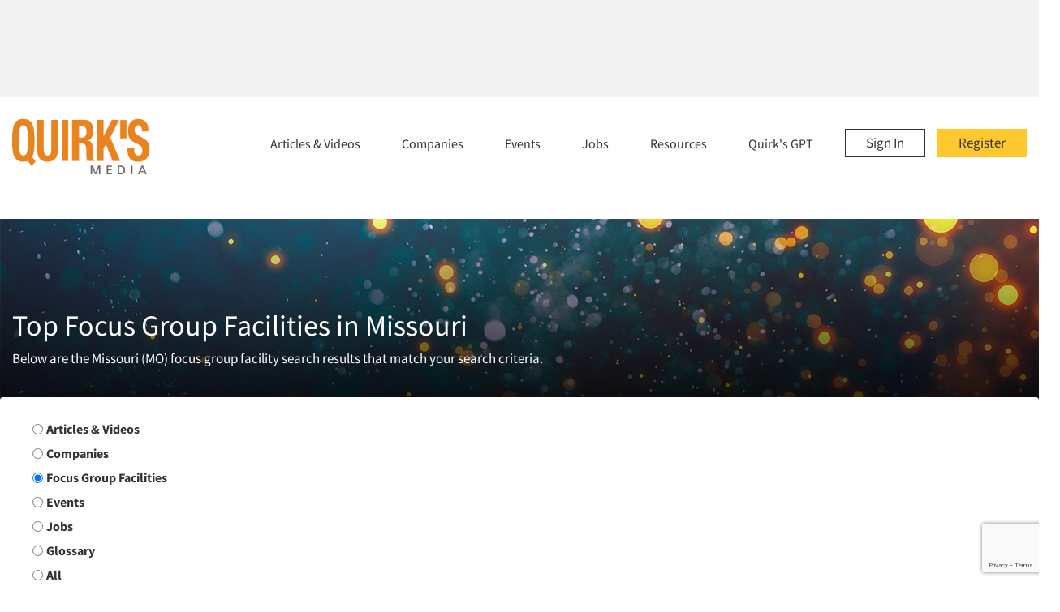

--- FILE ---
content_type: text/html; charset=UTF-8
request_url: https://www.quirks.com/directories/focus-group-facility/regions/missouri
body_size: 62714
content:
<!doctype html>
<html lang="en">

<head>

            <!-- Google Tag Manager -->
        <script  nonce="drINdqHRGcqILgrDsgmOzgqroirNzAW6" >
            (function (w, d, s, l, i) {
                w[l] = w[l] || []; w[l].push({
                    'gtm.start':
                        new Date().getTime(), event: 'gtm.js'
                }); var f = d.getElementsByTagName(s)[0],
                    j = d.createElement(s), dl = l != 'dataLayer' ? '&l=' + l : ''; j.async = true; j.src =
                        'https://www.googletagmanager.com/gtm.js?id=' + i + dl; f.parentNode.insertBefore(j, f);
            })(window, document, 'script', 'dataLayer', 'GTM-W58KX6P');
        </script>
        <!-- End Google Tag Manager -->
    
    <meta charset="utf-8">
    <meta http-equiv="X-UA-Compatible" content="IE=edge">
    <meta name="viewport" content="width=device-width, initial-scale=1">

    <title>Top Focus Group Facilities in Missouri</title>

<meta name="description" property="og:description" content="Below are the Missouri (MO) focus group facility search results that match your search criteria.">

<meta name="keywords" content="MO, Missouri, Viewing studio, focus group facilities, focus group facility, market research, qualitative, recruiting, viewing">

<meta property="og:type" content="website">
<meta property="og:url" content="https://www.quirks.com/directories/focus-group-facility/regions/missouri">
<meta property="og:title" content="Top Focus Group Facilities in Missouri | Directories">
<meta property="og:image" content="https://www.quirks.com/img/quirks-og-image.png">

<meta name="twitter:card" content="summary">
<meta name="twitter:site" content="@quirksmr">

    <script  nonce="drINdqHRGcqILgrDsgmOzgqroirNzAW6"  src="https://kit.fontawesome.com/f0edbdbe82.js" crossorigin="anonymous"></script>

    <script  nonce="drINdqHRGcqILgrDsgmOzgqroirNzAW6" 
        src="https://cdn.jsdelivr.net/npm/algoliasearch@4.23.2/dist/algoliasearch-lite.umd.js"
        integrity="sha256-F3++Zv7m2ULSzEz+i0ytBleRmGjNh7B/vq8wA/Nt0pQ=" crossorigin="anonymous"></script>
    <script  nonce="drINdqHRGcqILgrDsgmOzgqroirNzAW6" 
        src="https://cdn.jsdelivr.net/npm/instantsearch.js@4.66.0/dist/instantsearch.production.min.js"
        integrity="sha256-lKV2os1BMDtHxNVG6JQWSPYDUouULGz/nEI1z2VMKEM=" crossorigin="anonymous"></script>
    <link  nonce="drINdqHRGcqILgrDsgmOzgqroirNzAW6"  rel="stylesheet"
        href="https://cdn.jsdelivr.net/npm/instantsearch.css@8.1.0/themes/satellite-min.css"
        integrity="sha256-p/rGN4RGy6EDumyxF9t7LKxWGg6/MZfGhJM/asKkqvA=" crossorigin="anonymous">





    <link hx-preserve id="main-site-css" rel="stylesheet" href="https://www.quirks.com/style-min.css">
    <link hx-preserve id="google-fonts-cdn"  nonce="drINdqHRGcqILgrDsgmOzgqroirNzAW6"  rel="preconnect" href="https://fonts.gstatic.com">

    <style hx-preserve id="v-cloaks"  nonce="drINdqHRGcqILgrDsgmOzgqroirNzAW6" >
        [v-cloak] {
            display: none;
        }

        .fade-enter-active,
        .fade-leave-active {
            transition: opacity 0.5s ease;
        }

        .fade-enter-from,
        .fade-leave-to {
            opacity: 0;
        }

        .slidedown-enter-active,
        .slidedown-leave-active {
            transition: max-height 0.75s ease-in-out;
        }

        .slidedown-enter-to,
        .slidedown-leave-from {
            overflow: hidden;
            max-height: 750px;
        }

        .slidedown-enter-from,
        .slidedown-leave-to {
            overflow: hidden;
            max-height: 0;
        }
    </style>
    <script hx-preserve id="htmx-lib"  nonce="drINdqHRGcqILgrDsgmOzgqroirNzAW6"  src="https://www.quirks.com/lib/htmx.js"></script>
</head>

<body>

        
    <div id="mobile-nav-app-container">
        <nav id="mobile-nav">
  <a class="logo" href="https://www.quirks.com" title="Quirk's Media"></a>
  <button hx-on:click="htmx.removeClass('#mobile-nav', 'show')" type="button" class="nav-close fal fa-times"
    aria-label="Close"></button>

  <div>

    
    <ul>
            <li class="has-sub-menu">
        <div class="submenu-controls-container">
          <a href="https://www.quirks.com/articles">Articles &amp; Videos</a>
          <i hx-on:click="slideTransition(document.getElementById('mobile-nav-submenu-0'))"></i>
        </div>

        <div  nonce=&quot;drINdqHRGcqILgrDsgmOzgqroirNzAW6&quot;  id="mobile-nav-submenu-0" class="sub-menu">
                              <a href="https://www.quirks.com/articles/type/case-history">
            Research Case Studies
          </a>
                    <a href="https://www.quirks.com/articles/specialties/qualitative-research">
            Qualitative Research
          </a>
                    <a href="https://www.quirks.com/articles/specialties/quantitative-research">
            Quantitative Research
          </a>
                    <a href="https://www.quirks.com/articles/type/research-careers">
            Research Careers
          </a>
                    <a href="https://www.quirks.com/articles/specialties/cx-ux-customer-user-experience">
            CX/UX Research
          </a>
                    <a href="https://www.quirks.com/articles/search?types=sponsored-video%2Cvideo%2F%2F&amp;sort=asc#results">
            Videos
          </a>
                    <a href="https://www.quirks.com/articles">
            See All Article Categories
          </a>
                                        <a href="http://bluetoad.com/publication/?m=15327&amp;ver=html5&amp;l=1">
            Current Issue of Quirk&#039;s Magazine
          </a>
                    <a href="https://www.quirks.com/magazine-issues">
            Quirk&#039;s Magazine Archive
          </a>
                    <a href="https://www.quirks.com/pages/become-a-quirks-author">
            Write For Quirk&#039;s
          </a>
                            </div>
      </li>
            <li class="has-sub-menu">
        <div class="submenu-controls-container">
          <a href="https://www.quirks.com/directories">Companies</a>
          <i hx-on:click="slideTransition(document.getElementById('mobile-nav-submenu-1'))"></i>
        </div>

        <div  nonce=&quot;drINdqHRGcqILgrDsgmOzgqroirNzAW6&quot;  id="mobile-nav-submenu-1" class="sub-menu">
                              <a href="https://www.quirks.com/directories/sourcebook">
            All Marketing Research Firms (SourceBook)
          </a>
                    <a href="https://www.quirks.com/directories/focus-group-facility">
            Focus Group Facilities
          </a>
                                        <a href="mailto:directories@quirks.com?subject=Directory Listing Request | Quirks.com">
            List My Company
          </a>
                            </div>
      </li>
            <li class="has-sub-menu">
        <div class="submenu-controls-container">
          <a href="https://www.quirks.com/events">Events</a>
          <i hx-on:click="slideTransition(document.getElementById('mobile-nav-submenu-2'))"></i>
        </div>

        <div  nonce=&quot;drINdqHRGcqILgrDsgmOzgqroirNzAW6&quot;  id="mobile-nav-submenu-2" class="sub-menu">
                              <a href="https://www.quirks.com/events">
            All Industry Events
          </a>
                    <a href="https://www.quirks.com/events?q=QuirksVirtual">
            Quirk&#039;s Virtual Sessions
          </a>
                    <a href="https://www.quirksawards.com/">
            Quirk&#039;s Awards
          </a>
                    <a href="mailto:info@quirks.com?subject=Event Listing Request | Quirks.com">
            List My Research Event
          </a>
                                        <a href="https://thequirksevent.com/dallas-2026/">
            Quirk&#039;s Event - Dallas
          </a>
                    <a href="https://thequirksevent.com/chicago-2026/">
            Quirk&#039;s Event - Chicago
          </a>
                    <a href="https://thequirksevent.com/london-2026/">
            Quirk&#039;s Event - London
          </a>
                    <a href="https://thequirksevent.com/new-york-2026/">
            Quirk&#039;s Event - New York
          </a>
                            </div>
      </li>
            <li class="has-sub-menu">
        <div class="submenu-controls-container">
          <a href="https://www.quirks.com/jobs">Jobs</a>
          <i hx-on:click="slideTransition(document.getElementById('mobile-nav-submenu-3'))"></i>
        </div>

        <div  nonce=&quot;drINdqHRGcqILgrDsgmOzgqroirNzAW6&quot;  id="mobile-nav-submenu-3" class="sub-menu">
                              <a href="https://www.quirks.com/jobs">
            All Insights Job Postings
          </a>
                    <a href="https://www.quirks.com/jobs/post">
            Post Insight Jobs For Free
          </a>
                    <a href="https://www.quirks.com/jobs/list">
            Manage My Job Postings
          </a>
                                        <a href="https://www.quirks.com/tools/salary-survey">
            Marketing Research Salaries
          </a>
                    <a href="https://www.quirks.com/articles/type/research-careers">
            Research Career Articles
          </a>
                            </div>
      </li>
            <li class="has-sub-menu">
        <div class="submenu-controls-container">
          <a href="https://www.quirks.com/tools">Resources</a>
          <i hx-on:click="slideTransition(document.getElementById('mobile-nav-submenu-4'))"></i>
        </div>

        <div  nonce=&quot;drINdqHRGcqILgrDsgmOzgqroirNzAW6&quot;  id="mobile-nav-submenu-4" class="sub-menu">
                              <a href="https://www.quirks.com/tools/corporate-researcher-report">
            End-Client Research Report (Q Report)
          </a>
                    <a href="https://www.quirks.com/tools/calculator">
            Statistical Calculator
          </a>
                    <a href="https://www.quirks.com/glossary">
            Market Research Glossary
          </a>
                    <a href="https://www.quirks.com/tools/salary-survey">
            Marketing Research Salaries
          </a>
                                        <a href="https://www.quirks.com/tools/research-degree-programs">
            Marketing Research Degree Programs
          </a>
                    <a href="https://www.quirks.com/tools/association">
            Marketing Research Associations
          </a>
                    <a href="https://www.quirks.com/magazine-issues">
            Quirk&#039;s Back Issues (PDFs)
          </a>
                    <a href="mailto:info@quirks.com?subject=Hey Quirks.com, I have a Question">
            Contact Quirk&#039;s Media
          </a>
                            </div>
      </li>
          </ul>
  </div>
</nav>

    </div>


    <div class="horizontal-ad-space">
        <ins nonce="drINdqHRGcqILgrDsgmOzgqroirNzAW6"
    data-revive-zoneid="7437"
    data-revive-id="1c30a07c41f636ae7d1f9f1e569f57cb"
    >
  </ins>
  <script nonce="drINdqHRGcqILgrDsgmOzgqroirNzAW6" async src="//servedby.quirks.com/asyncjs.php"></script>

    </div>

    <header id="site-header">
        <div class="container-lg">
            <div class="header-top">
                <a class="logo" href="https://www.quirks.com" title="Quirk's Media"></a>
                <div class="nav-container">
                    <nav id="primary-nav">
                        <a class="register" href="https://www.quirks.com/register">Register</a>
<a class="sign-in" href="https://www.quirks.com/login">Sign In</a>
<ul>
        <li class="has-sub-menu" hx-on:mouseover="htmx.addClass('#p-nav-menu-0', 'show')"
        hx-on:mouseleave="htmx.removeClass('#p-nav-menu-0', 'show')"
        hx-on:click="htmx.toggleClass('#p-nav-menu-0', 'show')">

        <a href="https://www.quirks.com/articles">
            Articles &amp; Videos
        </a>
        
        <div  nonce=&quot;drINdqHRGcqILgrDsgmOzgqroirNzAW6&quot;  id="p-nav-menu-0" class="sub-menu">
                        <div class="column">
                                <a href="https://www.quirks.com/articles/type/case-history" >
                                        Research Case Studies
                </a>
                                <a href="https://www.quirks.com/articles/specialties/qualitative-research" >
                                        Qualitative Research
                </a>
                                <a href="https://www.quirks.com/articles/specialties/quantitative-research" >
                                        Quantitative Research
                </a>
                                <a href="https://www.quirks.com/articles/type/research-careers" >
                                        Research Careers
                </a>
                                <a href="https://www.quirks.com/articles/specialties/cx-ux-customer-user-experience" >
                                        CX/UX Research
                </a>
                                <a href="https://www.quirks.com/articles/search?types=sponsored-video%2Cvideo%2F%2F&amp;sort=asc#results" >
                                        Videos
                </a>
                                <a href="https://www.quirks.com/articles" >
                                        See All Article Categories
                </a>
                            </div>
                        <div class="column">
                                <a href="http://bluetoad.com/publication/?m=15327&amp;ver=html5&amp;l=1" target=_blank>
                                        Current Issue of Quirk&#039;s Magazine
                </a>
                                <a href="https://www.quirks.com/magazine-issues" >
                                        Quirk&#039;s Magazine Archive
                </a>
                                <a href="https://www.quirks.com/pages/become-a-quirks-author" >
                                        Write For Quirk&#039;s
                </a>
                            </div>
                                    <div class="column latest col-sm-4 latest-issue hidden-xs">
                <div class="well well-sm">
                    <h3>Latest Issue</h3>
                    <a href="http://bluetoad.com/publication/?m=15327&ver=html5&l=1" target="_blank">
                        <img loading="lazy"
                            src="https://www.quirks.com/storage/attachments/68dd4243798ac13bc44b31d1/691213cb1c59881ef67c327d/original/202511_Cover.png"
                            class="img">
                    </a>

                    <div class="buttons">
                        <a class="text-btn green" href="https://www.quirks.com/magazine-issues">Past Issues</a>
                        <a href="https://www.quirks.com/login?register=1" class="text-btn green">Subscribe</a>
                    </div>
                </div>
            </div>
                    </div>

    </li>
        <li class="has-sub-menu" hx-on:mouseover="htmx.addClass('#p-nav-menu-1', 'show')"
        hx-on:mouseleave="htmx.removeClass('#p-nav-menu-1', 'show')"
        hx-on:click="htmx.toggleClass('#p-nav-menu-1', 'show')">

        <a href="https://www.quirks.com/directories">
            Companies
        </a>
        
        <div  nonce=&quot;drINdqHRGcqILgrDsgmOzgqroirNzAW6&quot;  id="p-nav-menu-1" class="sub-menu">
                        <div class="column">
                                <a href="https://www.quirks.com/directories/sourcebook" >
                                        All Marketing Research Firms (SourceBook)
                </a>
                                <a href="https://www.quirks.com/directories/focus-group-facility" >
                                        Focus Group Facilities
                </a>
                            </div>
                        <div class="column">
                                <a href="mailto:directories@quirks.com?subject=Directory Listing Request | Quirks.com" >
                                        <span class="fal fa-envelope"></span>&nbsp;
                                        List My Company
                </a>
                            </div>
                                </div>

    </li>
        <li class="has-sub-menu" hx-on:mouseover="htmx.addClass('#p-nav-menu-2', 'show')"
        hx-on:mouseleave="htmx.removeClass('#p-nav-menu-2', 'show')"
        hx-on:click="htmx.toggleClass('#p-nav-menu-2', 'show')">

        <a href="https://www.quirks.com/events">
            Events
        </a>
        
        <div  nonce=&quot;drINdqHRGcqILgrDsgmOzgqroirNzAW6&quot;  id="p-nav-menu-2" class="sub-menu">
                        <div class="column">
                                <a href="https://www.quirks.com/events" >
                                        All Industry Events
                </a>
                                <a href="https://www.quirks.com/events?q=QuirksVirtual" >
                                        Quirk&#039;s Virtual Sessions
                </a>
                                <a href="https://www.quirksawards.com/" target=_blank>
                                        Quirk&#039;s Awards
                </a>
                                <a href="mailto:info@quirks.com?subject=Event Listing Request | Quirks.com" >
                                        <span class="fal fa-envelope"></span>&nbsp;
                                        List My Research Event
                </a>
                            </div>
                        <div class="column">
                                <a href="https://thequirksevent.com/dallas-2026/" target=_blank>
                                        Quirk&#039;s Event - Dallas
                </a>
                                <a href="https://thequirksevent.com/chicago-2026/" target=_blank>
                                        Quirk&#039;s Event - Chicago
                </a>
                                <a href="https://thequirksevent.com/london-2026/" target=_blank>
                                        Quirk&#039;s Event - London
                </a>
                                <a href="https://thequirksevent.com/new-york-2026/" target=_blank>
                                        Quirk&#039;s Event - New York
                </a>
                            </div>
                                </div>

    </li>
        <li class="has-sub-menu" hx-on:mouseover="htmx.addClass('#p-nav-menu-3', 'show')"
        hx-on:mouseleave="htmx.removeClass('#p-nav-menu-3', 'show')"
        hx-on:click="htmx.toggleClass('#p-nav-menu-3', 'show')">

        <a href="https://www.quirks.com/jobs">
            Jobs
        </a>
        
        <div  nonce=&quot;drINdqHRGcqILgrDsgmOzgqroirNzAW6&quot;  id="p-nav-menu-3" class="sub-menu">
                        <div class="column">
                                <a href="https://www.quirks.com/jobs" >
                                        All Insights Job Postings
                </a>
                                <a href="https://www.quirks.com/jobs/post" >
                                        Post Insight Jobs For Free
                </a>
                                <a href="https://www.quirks.com/jobs/list" >
                                        Manage My Job Postings
                </a>
                            </div>
                        <div class="column">
                                <a href="https://www.quirks.com/tools/salary-survey" >
                                        Marketing Research Salaries
                </a>
                                <a href="https://www.quirks.com/articles/type/research-careers" >
                                        Research Career Articles
                </a>
                            </div>
                                </div>

    </li>
        <li class="has-sub-menu" hx-on:mouseover="htmx.addClass('#p-nav-menu-4', 'show')"
        hx-on:mouseleave="htmx.removeClass('#p-nav-menu-4', 'show')"
        hx-on:click="htmx.toggleClass('#p-nav-menu-4', 'show')">

        <a href="https://www.quirks.com/tools">
            Resources
        </a>
        
        <div  nonce=&quot;drINdqHRGcqILgrDsgmOzgqroirNzAW6&quot;  id="p-nav-menu-4" class="sub-menu">
                        <div class="column">
                                <a href="https://www.quirks.com/tools/corporate-researcher-report" >
                                        End-Client Research Report (Q Report)
                </a>
                                <a href="https://www.quirks.com/tools/calculator" >
                                        Statistical Calculator
                </a>
                                <a href="https://www.quirks.com/glossary" >
                                        Market Research Glossary
                </a>
                                <a href="https://www.quirks.com/tools/salary-survey" >
                                        Marketing Research Salaries
                </a>
                            </div>
                        <div class="column">
                                <a href="https://www.quirks.com/tools/research-degree-programs" >
                                        Marketing Research Degree Programs
                </a>
                                <a href="https://www.quirks.com/tools/association" >
                                        Marketing Research Associations
                </a>
                                <a href="https://www.quirks.com/magazine-issues" >
                                        Quirk&#039;s Back Issues (PDFs)
                </a>
                                <a href="mailto:info@quirks.com?subject=Hey Quirks.com, I have a Question" >
                                        <span class="fal fa-envelope"></span>&nbsp;
                                        Contact Quirk&#039;s Media
                </a>
                            </div>
                                </div>

    </li>
        <li><a href="https://www.quirks.com/quirks-gpt">Quirk's GPT</a></li>
</ul>
                    </nav>
                    <button hx-on:click="htmx.addClass('#mobile-nav', 'show')" id="mobile-nav-toggle" type="button"
                        class="mobile-nav-toggle fal fa-bars">
                    </button>
                </div>
            </div>
        </div>
    </header>
            <div id="page-hero">
  <div class="container-lg position-relative">
        <h1 class="h2">Top Focus Group Facilities in Missouri </h1>
    <p>Below are the Missouri (MO) focus group facility search results that match your search criteria.</p>
      </div>
</div>

<div class="position-relative " id="enhanced-search-container">
  <form id="enhanced-site-search" class="container-lg shadow-sm ">

    
    <fieldset class="d-sm-flex align-items-center flex-wrap pt-1 pb-1 ml-3">
      <legend class="sr-only">Search Group</legend>

            <label for="article-site-search-opt"
        class="d-flex align-items-center mr-4 mb-2">
        <input class="mr-1" type="radio" id="article-site-search-opt" name="site_search_filter"
          value="article" >
        <span>Articles & Videos</span>
      </label>
            <label for="sourcebook-site-search-opt"
        class="d-flex align-items-center mr-4 mb-2">
        <input class="mr-1" type="radio" id="sourcebook-site-search-opt" name="site_search_filter"
          value="sourcebook" >
        <span>Companies</span>
      </label>
            <label for="focus-group-facility-site-search-opt"
        class="d-flex align-items-center mr-4 mb-2">
        <input class="mr-1" type="radio" id="focus-group-facility-site-search-opt" name="site_search_filter"
          value="focus-group-facility" checked>
        <span>Focus
      Group
      Facilities</span>
      </label>
            <label for="event-site-search-opt"
        class="d-flex align-items-center mr-4 mb-2">
        <input class="mr-1" type="radio" id="event-site-search-opt" name="site_search_filter"
          value="event" >
        <span>Events</span>
      </label>
            <label for="job-site-search-opt"
        class="d-flex align-items-center mr-4 mb-2">
        <input class="mr-1" type="radio" id="job-site-search-opt" name="site_search_filter"
          value="job" >
        <span>Jobs</span>
      </label>
            <label for="glossary-site-search-opt"
        class="d-flex align-items-center mr-4 mb-2">
        <input class="mr-1" type="radio" id="glossary-site-search-opt" name="site_search_filter"
          value="glossary" >
        <span>Glossary</span>
      </label>
            <label for="all-site-search-opt"
        class="d-flex align-items-center mr-4 mb-2">
        <input class="mr-1" type="radio" id="all-site-search-opt" name="site_search_filter"
          value="all" >
        <span>All</span>
      </label>
            <a href="https://www.quirks.com/quirks-gpt" style="text-decoration: underline; font-weight: 600; margin-right: 5rem" class="ml-auto mb-2">NEW! Quirk's GPT</a>

    </fieldset>

    <div class="row align-items-center container-lg mx-auto pl-0">
      <div class="col pr-0">
        <div id="site-search-input-container" class="p-1 rounded pl-0">
          <div class="row align-items-center">
            <div class="col-auto pl-4">
              <label for="group-articles-videos-keyword">By Keyword</label>
            </div>
            <div class="col">
              <div role="search" id="searchbox"></div>
                            <div id="hits" class="quick-search-results"></div>
                          </div>
          </div>
        </div>
      </div>
      <div class="col-auto position-relative pr-4">
        <i class="fa-regular fa-magnifying-glass"></i>
        <input type="submit" value="Submit">
      </div>
    </div>
          </form>





</div>




    
    <main id="site-main">
    <div class="container-lg">
        

        <div id="results">
            <header class="results-intro">
                <div class="row align-items-center">
                    <div class="col-sm-4 pb-4">
                        <h2 class="h3">Search Results
</h2>                    </div>
                </div>
            </header>
            <div class="row">
                <div id="search-filters" class="col-md-4 col-lg-3 more-filters">
                    <p class="filters-label">More Filters</p>
                    <p>Loading filters...</p>
                </div>

                <div class="col-md-8 col-lg-9">
                    <div class="results-meta">
                                                <div class="active-filters">
                            <label>Showing:</label>
                                                        <span>Missouri <button
                                    data-href="https://www.quirks.com/directories/focus-group-facility/search?" hx-boost="false"
                                    class="remove-filter fas fa-times"></button></span>
                                                                                                                                        </div>
                                                <span>Total: 2</span>
                                            </div>

                    <ul class="results-list">
                                                                        
                                                <li class="company-card">
    <div class="row no-gutters">
        <div class="col-md-4 side">
                        <a href="https://www.quirks.com/directories/focus-group-facility/company/test-america-a-division-of-crg-global-inc-st-louis" target="_blank">
                <div class="logo"
                    style="background-image: url(https://www.quirks.com/storage/attachments/57d78bdfd82f1c0a18332d9b/5bc0f67ad82f1c5c73172e3f/original/1949-2018.png)"
                    role="img" aria-label="Test America™, a division of CRG Global, Inc. - St. Louis Logo"></div>
            </a>
            <strong>Address</strong>
            <address>
                                Mid Rivers Mall<br />
                                1600 Mid Rivers Mall, Space 1366<br />
                                Saint Peters, MO 63376<br />
                                United States<br />
                            </address>

                        <div class="progress">
                <div class="progress-bar" role="progressbar" style="width: 57%;" aria-valuenow="57"
                    aria-valuemin="0" aria-valuemax="100">57% of Profile Completed</div>
            </div>
        </div>
        <div class="col-md-8 main">
            <h3 class="h3"><a href="https://www.quirks.com/directories/focus-group-facility/company/test-america-a-division-of-crg-global-inc-st-louis" target="_blank">Test America™, a division of CRG Global, Inc. - St. Louis</a></h3>
            <p class="location">
        St. Louis, MO
    </p>
            <div class="buttons">
                <a class="text-btn yellow" target="_blank" href="https://crgtestamerica.com/stlouis.html">Visit Website</a>
                <a class="text-btn"
                    href="https://www.quirks.com/directories/focus-group-facility/company/test-america-a-division-of-crg-global-inc-st-louis/#company-contact-form"
                    target="_blank">Contact</a>
            </div>
            
            <div class="content">
                Test America is a division of CRG Global Inc. We are the ultimate one-stop shop for your research needs with 15 U.S. studios, a 500,000+ active member online panel, and international partners in 50+ countries.
            </div>

            <a class="underlined"
                href="https://www.quirks.com/directories/focus-group-facility/company/test-america-a-division-of-crg-global-inc-st-louis">View
                Full Profile ›</a>
        </div>
    </div>
</li>                                                <li class="company-card">
    <div class="row no-gutters">
        <div class="col-md-4 side">
                        <a href="https://www.quirks.com/directories/focus-group-facility/company/test-america-a-division-of-crg-global-inc-st-louis" target="_blank">
                <div class="logo"
                    style="background-image: url(https://www.quirks.com/storage/attachments/57d78bdfd82f1c0a18332d9b/5bc0f67ad82f1c5c73172e3f/original/1949-2018.png)"
                    role="img" aria-label="Test America™, a division of CRG Global, Inc. - St. Louis Logo"></div>
            </a>
            <strong>Address</strong>
            <address>
                                Mid Rivers Mall<br />
                                1600 Mid Rivers Mall, Space 1366<br />
                                Saint Peters, MO 63376<br />
                                United States<br />
                            </address>

                        <div class="progress">
                <div class="progress-bar" role="progressbar" style="width: 57%;" aria-valuenow="57"
                    aria-valuemin="0" aria-valuemax="100">57% of Profile Completed</div>
            </div>
        </div>
        <div class="col-md-8 main">
            <h3 class="h3"><a href="https://www.quirks.com/directories/focus-group-facility/company/test-america-a-division-of-crg-global-inc-st-louis" target="_blank">Test America™, a division of CRG Global, Inc. - St. Louis</a></h3>
            <p class="location">
        St. Louis, MO
    </p>
            <div class="buttons">
                <a class="text-btn yellow" target="_blank" href="https://crgtestamerica.com/stlouis.html">Visit Website</a>
                <a class="text-btn"
                    href="https://www.quirks.com/directories/focus-group-facility/company/test-america-a-division-of-crg-global-inc-st-louis/#company-contact-form"
                    target="_blank">Contact</a>
            </div>
            
            <div class="content">
                Test America is a division of CRG Global Inc. We are the ultimate one-stop shop for your research needs with 15 U.S. studios, a 500,000+ active member online panel, and international partners in 50+ countries.
            </div>

            <a class="underlined"
                href="https://www.quirks.com/directories/focus-group-facility/company/test-america-a-division-of-crg-global-inc-st-louis">View
                Full Profile ›</a>
        </div>
    </div>
</li>                                            </ul>

                    <div class="results-meta">
                        <div class="active-filters"></div>
                                            </div>
                </div>
            </div>
        </div>
    </div>
</main>

            <div class="horizontal-ad-space">
            <ins nonce="drINdqHRGcqILgrDsgmOzgqroirNzAW6"
    data-revive-zoneid="7438"
    data-revive-id="1c30a07c41f636ae7d1f9f1e569f57cb"
    >
  </ins>
  <script nonce="drINdqHRGcqILgrDsgmOzgqroirNzAW6" async src="//servedby.quirks.com/asyncjs.php"></script>

        </div>
    
    <footer id="site-footer">
    <div class="container-lg">
        <div class="row pt-5 pb-4">
            <div class="col-sm-6 col-lg-3 pb-3">
                <h4>About Quirk's</h4>
                <p>Without ever charging a membership fee, Quirk's Media is the place where the best, brightest and
                    boldest from in-house marketing research departments exchange their most effective ideas. Our
                    articles, directories, events, services and free resources give insights professionals the
                    real-world solutions they need to take their marketing research and insight capabilities to a new
                    level of excellence.</p>
                <div class="link-list">
                    <a href="https://www.quirks.com/about">More About Quirk's</a>
                    <a href="https://www.thequirksevent.com/" target="_blank">The Quirk's Event</a>
                    <a href="https://www.quirks.com/pages/advertisers">Advertise With Us</a>
                </div>
                <div class="social">
                    <a class="fab fa-facebook-square" href="https://www.facebook.com/QuirksMR" target="_blank"></a>
                    <a class="fab fa-instagram-square" href="https://www.instagram.com/quirksmedia/"
                        target="_blank"></a>
                    <a class="fab fa-linkedin" href="https://www.linkedin.com/company/1110748" target="_blank"></a>
                </div>
            </div>

            <div class="col-sm-6 col-lg-9 pb-3">
                <div class="row">
                                        <div class="col-sm-6 col-lg-4 pb-3" id="footer-market-research-articles">
                                                <h4>Research Articles &amp; Video</h4>
                        <div class="link-list">
                                                        <a href="https://bluetoad.com/publication/?m=15327&amp;ver=html5&amp;l=1" target=_blank>
                                Current Magazine Issue
                            </a>
                                                        <a href="https://www.quirks.com/magazine-issues" >
                                All Past Issues
                            </a>
                                                        <a href="https://www.quirks.com/articles" >
                                Search All Articles &amp; Video
                            </a>
                                                        <a href="https://www.quirks.com/pages/become-a-quirks-author" >
                                Write For Quirk&#039;s
                            </a>
                                                    </div>
                                            </div>
                                        <div class="col-sm-6 col-lg-4 pb-3" id="footer-market-research-directories">
                                                <h4>Companies</h4>
                        <div class="link-list">
                                                        <a href="https://www.quirks.com/directories/sourcebook" >
                                The Researcher SourceBook
                            </a>
                                                        <a href="https://www.quirks.com/directories/focus-group-facility" >
                                Focus Group Facilities
                            </a>
                                                    </div>
                                            </div>
                                        <div class="col-sm-6 col-lg-4 pb-3" id="footer-market-research-events">
                                                <h4>Events</h4>
                        <div class="link-list">
                                                        <a href="https://www.quirks.com/events" >
                                See All Event Listings
                            </a>
                                                        <a href="http://www.thequirksevent.com/" target=_blank>
                                The Quirk&#039;s Event
                            </a>
                                                        <a href="https://www.Quirksawards.com" target=_blank>
                                Quirk&#039;s Award
                            </a>
                                                    </div>
                                            </div>
                                        <div class="col-sm-6 col-lg-4 pb-3" id="footer-market-research-jobs">
                                                <h4>Market Research Jobs</h4>
                        <div class="link-list">
                                                        <a href="https://www.quirks.com/jobs" >
                                See Job Listings
                            </a>
                                                        <a href="https://www.quirks.com/jobs/post" >
                                Post a Job
                            </a>
                                                        <a href="https://www.quirks.com/jobs/list" >
                                Manage My Jobs
                            </a>
                                                        <a href="https://www.quirkstalent.com/" target=_blank>
                                Quirk&#039;s Talent
                            </a>
                                                    </div>
                                            </div>
                                        <div class="col-sm-6 col-lg-4 pb-3" id="footer-market-research-tools">
                                                <h4>Market Research Resources</h4>
                        <div class="link-list">
                                                        <a href="https://www.quirks.com/glossary" >
                                Glossary
                            </a>
                                                        <a href="https://www.quirks.com/tools/corporate-researcher-report" >
                                Corporate Researcher Report
                            </a>
                                                        <a href="https://www.quirks.com/tools/salary-survey" >
                                Salary Data
                            </a>
                                                        <a href="https://www.quirks.com/tools/calculator" >
                                Statistical Calculator
                            </a>
                                                    </div>
                                            </div>
                                        <div class="col-sm-6 col-lg-4 pb-3" id="footer-q-footer-connect">
                                                <h4>Connect with Us</h4>
                        <address>
                            Quirk's Insights Media<br>
                            4662 Slater Road, Eagan, MN 55122
                        </address>
                        <p>651-379-6200</p>
                        <p><a href="mailto:info@quirks.com">info@quirks.com</a></p>
                                            </div>
                                    </div>
            </div>
        </div>
    </div>
    <div class="legal">
        <div class="container-lg">
            Copyright &copy; 1986 to 2026 Quirk Enterprises, Inc. | <a
                href="https://www.quirks.com/privacy-policy">Privacy Policy</a> | <a href="https://www.quirks.com/reprints">Reprints</a>
        </div>
    </div>
</footer>
    <script id="img-lazy-loader"  nonce="drINdqHRGcqILgrDsgmOzgqroirNzAW6" >
        window.addEventListener("DOMContentLoaded", function (event) {
            // lazy load images
            document.querySelectorAll('[lazy-img]').forEach(function (el) {
                el.style.backgroundImage = "url(" + el.dataset.imgurl + ")";
            });
        });
    </script>

    
        
                <script id="multiselect-css-loader"  nonce="drINdqHRGcqILgrDsgmOzgqroirNzAW6" >
            (function () {
                var cssMultiselect = document.createElement('link');
                cssMultiselect.href = "https://www.quirks.com/style-multiselect-min.css";
                cssMultiselect.rel = 'stylesheet';
                cssMultiselect.type = 'text/css';
                document.getElementsByTagName('head')[0].appendChild(cssMultiselect);
            })();
        </script>
            </script>

                    <script  nonce="drINdqHRGcqILgrDsgmOzgqroirNzAW6"  hx-preserve id="main-site-js" type="text/javascript">
            !function(){"use strict";var e,t,n,o,r={798:function(e,t,n){function o(e,t){const n=Object.create(null),o=e.split(",");for(let e=0;e<o.length;e++)n[o[e]]=!0;return t?e=>!!n[e.toLowerCase()]:e=>!!n[e]}n.r(t),n.d(t,{BaseTransition:function(){return xn},Comment:function(){return Qo},EffectScope:function(){return se},Fragment:function(){return Yo},KeepAlive:function(){return $n},ReactiveEffect:function(){return _e},Static:function(){return Xo},Suspense:function(){return fn},Teleport:function(){return Ho},Text:function(){return Zo},Transition:function(){return Ni},TransitionGroup:function(){return Ki},VueElement:function(){return Ci},callWithAsyncErrorHandling:function(){return ss},callWithErrorHandling:function(){return rs},camelize:function(){return q},capitalize:function(){return Y},cloneVNode:function(){return vr},compatUtils:function(){return oi},compile:function(){return Ja},computed:function(){return Kt},createApp:function(){return Cc},createBlock:function(){return lr},createCommentVNode:function(){return Sr},createElementBlock:function(){return cr},createElementVNode:function(){return mr},createHydrationRenderer:function(){return $o},createPropsRestProxy:function(){return Ks},createRenderer:function(){return Mo},createSSRApp:function(){return wc},createSlots:function(){return Er},createStaticVNode:function(){return _r},createTextVNode:function(){return br},createVNode:function(){return gr},customRef:function(){return Ut},defineAsyncComponent:function(){return Pn},defineComponent:function(){return An},defineCustomElement:function(){return _i},defineEmits:function(){return Ls},defineExpose:function(){return js},defineProps:function(){return Bs},defineSSRCustomElement:function(){return Si},devtools:function(){return qt},effect:function(){return xe},effectScope:function(){return ie},getCurrentInstance:function(){return Br},getCurrentScope:function(){return le},getTransitionRawChildren:function(){return Nn},guardReactiveProps:function(){return yr},h:function(){return Gs},handleError:function(){return is},hydrate:function(){return xc},initCustomFormatter:function(){return Zs},initDirectivesForSSR:function(){return Tc},inject:function(){return bn},isMemoSame:function(){return Xs},isProxy:function(){return wt},isReactive:function(){return xt},isReadonly:function(){return Ct},isRef:function(){return Pt},isRuntimeOnly:function(){return qr},isVNode:function(){return ur},markRaw:function(){return Tt},mergeDefaults:function(){return Ws},mergeProps:function(){return kr},nextTick:function(){return _s},normalizeClass:function(){return p},normalizeProps:function(){return f},normalizeStyle:function(){return c},onActivated:function(){return Vn},onBeforeMount:function(){return zn},onBeforeUnmount:function(){return Gn},onBeforeUpdate:function(){return Kn},onDeactivated:function(){return In},onErrorCaptured:function(){return Xn},onMounted:function(){return Wn},onRenderTracked:function(){return Qn},onRenderTriggered:function(){return Zn},onScopeDispose:function(){return ue},onServerPrefetch:function(){return Yn},onUnmounted:function(){return Jn},onUpdated:function(){return qn},openBlock:function(){return nr},popScopeId:function(){return on},provide:function(){return vn},proxyRefs:function(){return Lt},pushScopeId:function(){return nn},queuePostFlushCb:function(){return ws},reactive:function(){return yt},readonly:function(){return bt},ref:function(){return Ot},registerRuntimeCompiler:function(){return Kr},render:function(){return Sc},renderList:function(){return Tr},renderSlot:function(){return Nr},resolveComponent:function(){return zo},resolveDirective:function(){return qo},resolveDynamicComponent:function(){return Ko},resolveFilter:function(){return ni},resolveTransitionHooks:function(){return wn},setBlockTracking:function(){return sr},setDevtoolsHook:function(){return Jt},setTransitionHooks:function(){return En},shallowReactive:function(){return vt},shallowReadonly:function(){return _t},shallowRef:function(){return Mt},ssrContextKey:function(){return Js},ssrUtils:function(){return ti},stop:function(){return Ce},toDisplayString:function(){return v},toHandlerKey:function(){return Z},toHandlers:function(){return Rr},toRaw:function(){return kt},toRef:function(){return zt},toRefs:function(){return Dt},transformVNodeArgs:function(){return pr},triggerRef:function(){return Vt},unref:function(){return It},useAttrs:function(){return Hs},useCssModule:function(){return wi},useCssVars:function(){return ki},useSSRContext:function(){return Ys},useSlots:function(){return Ds},useTransitionState:function(){return _n},vModelCheckbox:function(){return ec},vModelDynamic:function(){return cc},vModelRadio:function(){return nc},vModelSelect:function(){return oc},vModelText:function(){return Xi},vShow:function(){return hc},version:function(){return ei},warn:function(){return ts},watch:function(){return Ms},watchEffect:function(){return As},watchPostEffect:function(){return Rs},watchSyncEffect:function(){return Ps},withAsyncContext:function(){return qs},withCtx:function(){return sn},withDefaults:function(){return Us},withDirectives:function(){return Co},withKeys:function(){return dc},withMemo:function(){return Qs},withModifiers:function(){return pc},withScopeId:function(){return rn}});const r=o("Infinity,undefined,NaN,isFinite,isNaN,parseFloat,parseInt,decodeURI,decodeURIComponent,encodeURI,encodeURIComponent,Math,Number,Date,Array,Object,Boolean,String,RegExp,Map,Set,JSON,Intl,BigInt"),s=o("itemscope,allowfullscreen,formnovalidate,ismap,nomodule,novalidate,readonly");function i(e){return!!e||""===e}function c(e){if(P(e)){const t={};for(let n=0;n<e.length;n++){const o=e[n],r=V(o)?a(o):c(o);if(r)for(const e in r)t[e]=r[e]}return t}return V(e)||B(e)?e:void 0}const l=/;(?![^(]*\))/g,u=/:(.+)/;function a(e){const t={};return e.split(l).forEach((e=>{if(e){const n=e.split(u);n.length>1&&(t[n[0].trim()]=n[1].trim())}})),t}function p(e){let t="";if(V(e))t=e;else if(P(e))for(let n=0;n<e.length;n++){const o=p(e[n]);o&&(t+=o+" ")}else if(B(e))for(const n in e)e[n]&&(t+=n+" ");return t.trim()}function f(e){if(!e)return null;let{class:t,style:n}=e;return t&&!V(t)&&(e.class=p(t)),n&&(e.style=c(n)),e}const d=o("html,body,base,head,link,meta,style,title,address,article,aside,footer,header,h1,h2,h3,h4,h5,h6,nav,section,div,dd,dl,dt,figcaption,figure,picture,hr,img,li,main,ol,p,pre,ul,a,b,abbr,bdi,bdo,br,cite,code,data,dfn,em,i,kbd,mark,q,rp,rt,ruby,s,samp,small,span,strong,sub,sup,time,u,var,wbr,area,audio,map,track,video,embed,object,param,source,canvas,script,noscript,del,ins,caption,col,colgroup,table,thead,tbody,td,th,tr,button,datalist,fieldset,form,input,label,legend,meter,optgroup,option,output,progress,select,textarea,details,dialog,menu,summary,template,blockquote,iframe,tfoot"),h=o("svg,animate,animateMotion,animateTransform,circle,clipPath,color-profile,defs,desc,discard,ellipse,feBlend,feColorMatrix,feComponentTransfer,feComposite,feConvolveMatrix,feDiffuseLighting,feDisplacementMap,feDistanceLight,feDropShadow,feFlood,feFuncA,feFuncB,feFuncG,feFuncR,feGaussianBlur,feImage,feMerge,feMergeNode,feMorphology,feOffset,fePointLight,feSpecularLighting,feSpotLight,feTile,feTurbulence,filter,foreignObject,g,hatch,hatchpath,image,line,linearGradient,marker,mask,mesh,meshgradient,meshpatch,meshrow,metadata,mpath,path,pattern,polygon,polyline,radialGradient,rect,set,solidcolor,stop,switch,symbol,text,textPath,title,tspan,unknown,use,view"),m=o("area,base,br,col,embed,hr,img,input,link,meta,param,source,track,wbr");function g(e,t){if(e===t)return!0;let n=$(e),o=$(t);if(n||o)return!(!n||!o)&&e.getTime()===t.getTime();if(n=P(e),o=P(t),n||o)return!(!n||!o)&&function(e,t){if(e.length!==t.length)return!1;let n=!0;for(let o=0;n&&o<e.length;o++)n=g(e[o],t[o]);return n}(e,t);if(n=B(e),o=B(t),n||o){if(!n||!o)return!1;if(Object.keys(e).length!==Object.keys(t).length)return!1;for(const n in e){const o=e.hasOwnProperty(n),r=t.hasOwnProperty(n);if(o&&!r||!o&&r||!g(e[n],t[n]))return!1}}return String(e)===String(t)}function y(e,t){return e.findIndex((e=>g(e,t)))}const v=e=>null==e?"":P(e)||B(e)&&(e.toString===j||!F(e.toString))?JSON.stringify(e,b,2):String(e),b=(e,t)=>t&&t.__v_isRef?b(e,t.value):O(t)?{[`Map(${t.size})`]:[...t.entries()].reduce(((e,[t,n])=>(e[`${t} =>`]=n,e)),{})}:M(t)?{[`Set(${t.size})`]:[...t.values()]}:!B(t)||P(t)||D(t)?t:String(t),_={},S=[],x=()=>{},C=()=>!1,w=/^on[^a-z]/,k=e=>w.test(e),T=e=>e.startsWith("onUpdate:"),E=Object.assign,N=(e,t)=>{const n=e.indexOf(t);n>-1&&e.splice(n,1)},A=Object.prototype.hasOwnProperty,R=(e,t)=>A.call(e,t),P=Array.isArray,O=e=>"[object Map]"===U(e),M=e=>"[object Set]"===U(e),$=e=>e instanceof Date,F=e=>"function"==typeof e,V=e=>"string"==typeof e,I=e=>"symbol"==typeof e,B=e=>null!==e&&"object"==typeof e,L=e=>B(e)&&F(e.then)&&F(e.catch),j=Object.prototype.toString,U=e=>j.call(e),D=e=>"[object Object]"===U(e),H=e=>V(e)&&"NaN"!==e&&"-"!==e[0]&&""+parseInt(e,10)===e,z=o(",key,ref,onVnodeBeforeMount,onVnodeMounted,onVnodeBeforeUpdate,onVnodeUpdated,onVnodeBeforeUnmount,onVnodeUnmounted"),W=e=>{const t=Object.create(null);return n=>t[n]||(t[n]=e(n))},K=/-(\w)/g,q=W((e=>e.replace(K,((e,t)=>t?t.toUpperCase():"")))),G=/\B([A-Z])/g,J=W((e=>e.replace(G,"-$1").toLowerCase())),Y=W((e=>e.charAt(0).toUpperCase()+e.slice(1))),Z=W((e=>e?`on${Y(e)}`:"")),Q=(e,t)=>!Object.is(e,t),X=(e,t)=>{for(let n=0;n<e.length;n++)e[n](t)},ee=(e,t,n)=>{Object.defineProperty(e,t,{configurable:!0,enumerable:!1,value:n})},te=e=>{const t=parseFloat(e);return isNaN(t)?e:t};let ne,oe;const re=[];class se{constructor(e=!1){this.active=!0,this.effects=[],this.cleanups=[],!e&&oe&&(this.parent=oe,this.index=(oe.scopes||(oe.scopes=[])).push(this)-1)}run(e){if(this.active)try{return this.on(),e()}finally{this.off()}}on(){this.active&&(re.push(this),oe=this)}off(){this.active&&(re.pop(),oe=re[re.length-1])}stop(e){if(this.active){if(this.effects.forEach((e=>e.stop())),this.cleanups.forEach((e=>e())),this.scopes&&this.scopes.forEach((e=>e.stop(!0))),this.parent&&!e){const e=this.parent.scopes.pop();e&&e!==this&&(this.parent.scopes[this.index]=e,e.index=this.index)}this.active=!1}}}function ie(e){return new se(e)}function ce(e,t){(t=t||oe)&&t.active&&t.effects.push(e)}function le(){return oe}function ue(e){oe&&oe.cleanups.push(e)}const ae=e=>{const t=new Set(e);return t.w=0,t.n=0,t},pe=e=>(e.w&me)>0,fe=e=>(e.n&me)>0,de=new WeakMap;let he=0,me=1;const ge=[];let ye;const ve=Symbol(""),be=Symbol("");class _e{constructor(e,t=null,n){this.fn=e,this.scheduler=t,this.active=!0,this.deps=[],ce(this,n)}run(){if(!this.active)return this.fn();if(!ge.includes(this))try{return ge.push(ye=this),ke.push(we),we=!0,me=1<<++he,he<=30?(({deps:e})=>{if(e.length)for(let t=0;t<e.length;t++)e[t].w|=me})(this):Se(this),this.fn()}finally{he<=30&&(e=>{const{deps:t}=e;if(t.length){let n=0;for(let o=0;o<t.length;o++){const r=t[o];pe(r)&&!fe(r)?r.delete(e):t[n++]=r,r.w&=~me,r.n&=~me}t.length=n}})(this),me=1<<--he,Ee(),ge.pop();const e=ge.length;ye=e>0?ge[e-1]:void 0}}stop(){this.active&&(Se(this),this.onStop&&this.onStop(),this.active=!1)}}function Se(e){const{deps:t}=e;if(t.length){for(let n=0;n<t.length;n++)t[n].delete(e);t.length=0}}function xe(e,t){e.effect&&(e=e.effect.fn);const n=new _e(e);t&&(E(n,t),t.scope&&ce(n,t.scope)),t&&t.lazy||n.run();const o=n.run.bind(n);return o.effect=n,o}function Ce(e){e.effect.stop()}let we=!0;const ke=[];function Te(){ke.push(we),we=!1}function Ee(){const e=ke.pop();we=void 0===e||e}function Ne(e,t,n){if(!Ae())return;let o=de.get(e);o||de.set(e,o=new Map);let r=o.get(n);r||o.set(n,r=ae()),Re(r)}function Ae(){return we&&void 0!==ye}function Re(e,t){let n=!1;he<=30?fe(e)||(e.n|=me,n=!pe(e)):n=!e.has(ye),n&&(e.add(ye),ye.deps.push(e))}function Pe(e,t,n,o,r,s){const i=de.get(e);if(!i)return;let c=[];if("clear"===t)c=[...i.values()];else if("length"===n&&P(e))i.forEach(((e,t)=>{("length"===t||t>=o)&&c.push(e)}));else switch(void 0!==n&&c.push(i.get(n)),t){case"add":P(e)?H(n)&&c.push(i.get("length")):(c.push(i.get(ve)),O(e)&&c.push(i.get(be)));break;case"delete":P(e)||(c.push(i.get(ve)),O(e)&&c.push(i.get(be)));break;case"set":O(e)&&c.push(i.get(ve))}if(1===c.length)c[0]&&Oe(c[0]);else{const e=[];for(const t of c)t&&e.push(...t);Oe(ae(e))}}function Oe(e,t){for(const t of P(e)?e:[...e])(t!==ye||t.allowRecurse)&&(t.scheduler?t.scheduler():t.run())}const Me=o("__proto__,__v_isRef,__isVue"),$e=new Set(Object.getOwnPropertyNames(Symbol).map((e=>Symbol[e])).filter(I)),Fe=je(),Ve=je(!1,!0),Ie=je(!0),Be=je(!0,!0),Le=function(){const e={};return["includes","indexOf","lastIndexOf"].forEach((t=>{e[t]=function(...e){const n=kt(this);for(let e=0,t=this.length;e<t;e++)Ne(n,0,e+"");const o=n[t](...e);return-1===o||!1===o?n[t](...e.map(kt)):o}})),["push","pop","shift","unshift","splice"].forEach((t=>{e[t]=function(...e){Te();const n=kt(this)[t].apply(this,e);return Ee(),n}})),e}();function je(e=!1,t=!1){return function(n,o,r){if("__v_isReactive"===o)return!e;if("__v_isReadonly"===o)return e;if("__v_raw"===o&&r===(e?t?gt:mt:t?ht:dt).get(n))return n;const s=P(n);if(!e&&s&&R(Le,o))return Reflect.get(Le,o,r);const i=Reflect.get(n,o,r);return(I(o)?$e.has(o):Me(o))?i:(e||Ne(n,0,o),t?i:Pt(i)?s&&H(o)?i:i.value:B(i)?e?bt(i):yt(i):i)}}function Ue(e=!1){return function(t,n,o,r){let s=t[n];if(!e&&!Ct(o)&&(o=kt(o),s=kt(s),!P(t)&&Pt(s)&&!Pt(o)))return s.value=o,!0;const i=P(t)&&H(n)?Number(n)<t.length:R(t,n),c=Reflect.set(t,n,o,r);return t===kt(r)&&(i?Q(o,s)&&Pe(t,"set",n,o):Pe(t,"add",n,o)),c}}const De={get:Fe,set:Ue(),deleteProperty:function(e,t){const n=R(e,t),o=Reflect.deleteProperty(e,t);return o&&n&&Pe(e,"delete",t,void 0),o},has:function(e,t){const n=Reflect.has(e,t);return I(t)&&$e.has(t)||Ne(e,0,t),n},ownKeys:function(e){return Ne(e,0,P(e)?"length":ve),Reflect.ownKeys(e)}},He={get:Ie,set:(e,t)=>!0,deleteProperty:(e,t)=>!0},ze=E({},De,{get:Ve,set:Ue(!0)}),We=E({},He,{get:Be}),Ke=e=>e,qe=e=>Reflect.getPrototypeOf(e);function Ge(e,t,n=!1,o=!1){const r=kt(e=e.__v_raw),s=kt(t);t!==s&&!n&&Ne(r,0,t),!n&&Ne(r,0,s);const{has:i}=qe(r),c=o?Ke:n?Nt:Et;return i.call(r,t)?c(e.get(t)):i.call(r,s)?c(e.get(s)):void(e!==r&&e.get(t))}function Je(e,t=!1){const n=this.__v_raw,o=kt(n),r=kt(e);return e!==r&&!t&&Ne(o,0,e),!t&&Ne(o,0,r),e===r?n.has(e):n.has(e)||n.has(r)}function Ye(e,t=!1){return e=e.__v_raw,!t&&Ne(kt(e),0,ve),Reflect.get(e,"size",e)}function Ze(e){e=kt(e);const t=kt(this);return qe(t).has.call(t,e)||(t.add(e),Pe(t,"add",e,e)),this}function Qe(e,t){t=kt(t);const n=kt(this),{has:o,get:r}=qe(n);let s=o.call(n,e);s||(e=kt(e),s=o.call(n,e));const i=r.call(n,e);return n.set(e,t),s?Q(t,i)&&Pe(n,"set",e,t):Pe(n,"add",e,t),this}function Xe(e){const t=kt(this),{has:n,get:o}=qe(t);let r=n.call(t,e);r||(e=kt(e),r=n.call(t,e)),o&&o.call(t,e);const s=t.delete(e);return r&&Pe(t,"delete",e,void 0),s}function et(){const e=kt(this),t=0!==e.size,n=e.clear();return t&&Pe(e,"clear",void 0,void 0),n}function tt(e,t){return function(n,o){const r=this,s=r.__v_raw,i=kt(s),c=t?Ke:e?Nt:Et;return!e&&Ne(i,0,ve),s.forEach(((e,t)=>n.call(o,c(e),c(t),r)))}}function nt(e,t,n){return function(...o){const r=this.__v_raw,s=kt(r),i=O(s),c="entries"===e||e===Symbol.iterator&&i,l="keys"===e&&i,u=r[e](...o),a=n?Ke:t?Nt:Et;return!t&&Ne(s,0,l?be:ve),{next(){const{value:e,done:t}=u.next();return t?{value:e,done:t}:{value:c?[a(e[0]),a(e[1])]:a(e),done:t}},[Symbol.iterator](){return this}}}}function ot(e){return function(...t){return"delete"!==e&&this}}const[rt,st,it,ct]=function(){const e={get(e){return Ge(this,e)},get size(){return Ye(this)},has:Je,add:Ze,set:Qe,delete:Xe,clear:et,forEach:tt(!1,!1)},t={get(e){return Ge(this,e,!1,!0)},get size(){return Ye(this)},has:Je,add:Ze,set:Qe,delete:Xe,clear:et,forEach:tt(!1,!0)},n={get(e){return Ge(this,e,!0)},get size(){return Ye(this,!0)},has(e){return Je.call(this,e,!0)},add:ot("add"),set:ot("set"),delete:ot("delete"),clear:ot("clear"),forEach:tt(!0,!1)},o={get(e){return Ge(this,e,!0,!0)},get size(){return Ye(this,!0)},has(e){return Je.call(this,e,!0)},add:ot("add"),set:ot("set"),delete:ot("delete"),clear:ot("clear"),forEach:tt(!0,!0)};return["keys","values","entries",Symbol.iterator].forEach((r=>{e[r]=nt(r,!1,!1),n[r]=nt(r,!0,!1),t[r]=nt(r,!1,!0),o[r]=nt(r,!0,!0)})),[e,n,t,o]}();function lt(e,t){const n=t?e?ct:it:e?st:rt;return(t,o,r)=>"__v_isReactive"===o?!e:"__v_isReadonly"===o?e:"__v_raw"===o?t:Reflect.get(R(n,o)&&o in t?n:t,o,r)}const ut={get:lt(!1,!1)},at={get:lt(!1,!0)},pt={get:lt(!0,!1)},ft={get:lt(!0,!0)},dt=new WeakMap,ht=new WeakMap,mt=new WeakMap,gt=new WeakMap;function yt(e){return e&&e.__v_isReadonly?e:St(e,!1,De,ut,dt)}function vt(e){return St(e,!1,ze,at,ht)}function bt(e){return St(e,!0,He,pt,mt)}function _t(e){return St(e,!0,We,ft,gt)}function St(e,t,n,o,r){if(!B(e))return e;if(e.__v_raw&&(!t||!e.__v_isReactive))return e;const s=r.get(e);if(s)return s;const i=function(e){return e.__v_skip||!Object.isExtensible(e)?0:function(e){switch(e){case"Object":case"Array":return 1;case"Map":case"Set":case"WeakMap":case"WeakSet":return 2;default:return 0}}((e=>U(e).slice(8,-1))(e))}(e);if(0===i)return e;const c=new Proxy(e,2===i?o:n);return r.set(e,c),c}function xt(e){return Ct(e)?xt(e.__v_raw):!(!e||!e.__v_isReactive)}function Ct(e){return!(!e||!e.__v_isReadonly)}function wt(e){return xt(e)||Ct(e)}function kt(e){const t=e&&e.__v_raw;return t?kt(t):e}function Tt(e){return ee(e,"__v_skip",!0),e}const Et=e=>B(e)?yt(e):e,Nt=e=>B(e)?bt(e):e;function At(e){Ae()&&((e=kt(e)).dep||(e.dep=ae()),Re(e.dep))}function Rt(e,t){(e=kt(e)).dep&&Oe(e.dep)}function Pt(e){return Boolean(e&&!0===e.__v_isRef)}function Ot(e){return $t(e,!1)}function Mt(e){return $t(e,!0)}function $t(e,t){return Pt(e)?e:new Ft(e,t)}class Ft{constructor(e,t){this._shallow=t,this.dep=void 0,this.__v_isRef=!0,this._rawValue=t?e:kt(e),this._value=t?e:Et(e)}get value(){return At(this),this._value}set value(e){e=this._shallow?e:kt(e),Q(e,this._rawValue)&&(this._rawValue=e,this._value=this._shallow?e:Et(e),Rt(this))}}function Vt(e){Rt(e)}function It(e){return Pt(e)?e.value:e}const Bt={get:(e,t,n)=>It(Reflect.get(e,t,n)),set:(e,t,n,o)=>{const r=e[t];return Pt(r)&&!Pt(n)?(r.value=n,!0):Reflect.set(e,t,n,o)}};function Lt(e){return xt(e)?e:new Proxy(e,Bt)}class jt{constructor(e){this.dep=void 0,this.__v_isRef=!0;const{get:t,set:n}=e((()=>At(this)),(()=>Rt(this)));this._get=t,this._set=n}get value(){return this._get()}set value(e){this._set(e)}}function Ut(e){return new jt(e)}function Dt(e){const t=P(e)?new Array(e.length):{};for(const n in e)t[n]=zt(e,n);return t}class Ht{constructor(e,t){this._object=e,this._key=t,this.__v_isRef=!0}get value(){return this._object[this._key]}set value(e){this._object[this._key]=e}}function zt(e,t){const n=e[t];return Pt(n)?n:new Ht(e,t)}class Wt{constructor(e,t,n){this._setter=t,this.dep=void 0,this._dirty=!0,this.__v_isRef=!0,this.effect=new _e(e,(()=>{this._dirty||(this._dirty=!0,Rt(this))})),this.__v_isReadonly=n}get value(){const e=kt(this);return At(e),e._dirty&&(e._dirty=!1,e._value=e.effect.run()),e._value}set value(e){this._setter(e)}}function Kt(e,t){let n,o;const r=F(e);return r?(n=e,o=x):(n=e.get,o=e.set),new Wt(n,o,r||!o)}let qt,Gt=[];function Jt(e,t){var n,o;qt=e,qt?(qt.enabled=!0,Gt.forEach((({event:e,args:t})=>qt.emit(e,...t))),Gt=[]):"undefined"!=typeof window&&window.HTMLElement&&!(null===(o=null===(n=window.navigator)||void 0===n?void 0:n.userAgent)||void 0===o?void 0:o.includes("jsdom"))?((t.__VUE_DEVTOOLS_HOOK_REPLAY__=t.__VUE_DEVTOOLS_HOOK_REPLAY__||[]).push((e=>{Jt(e,t)})),setTimeout((()=>{qt||(t.__VUE_DEVTOOLS_HOOK_REPLAY__=null,Gt=[])}),3e3)):Gt=[]}function Yt(e,t,...n){const o=e.vnode.props||_;let r=n;const s=t.startsWith("update:"),i=s&&t.slice(7);if(i&&i in o){const e=`${"modelValue"===i?"model":i}Modifiers`,{number:t,trim:s}=o[e]||_;s?r=n.map((e=>e.trim())):t&&(r=n.map(te))}let c,l=o[c=Z(t)]||o[c=Z(q(t))];!l&&s&&(l=o[c=Z(J(t))]),l&&ss(l,e,6,r);const u=o[c+"Once"];if(u){if(e.emitted){if(e.emitted[c])return}else e.emitted={};e.emitted[c]=!0,ss(u,e,6,r)}}function Zt(e,t,n=!1){const o=t.emitsCache,r=o.get(e);if(void 0!==r)return r;const s=e.emits;let i={},c=!1;if(!F(e)){const o=e=>{const n=Zt(e,t,!0);n&&(c=!0,E(i,n))};!n&&t.mixins.length&&t.mixins.forEach(o),e.extends&&o(e.extends),e.mixins&&e.mixins.forEach(o)}return s||c?(P(s)?s.forEach((e=>i[e]=null)):E(i,s),o.set(e,i),i):(o.set(e,null),null)}function Qt(e,t){return!(!e||!k(t))&&(t=t.slice(2).replace(/Once$/,""),R(e,t[0].toLowerCase()+t.slice(1))||R(e,J(t))||R(e,t))}let Xt=null,en=null;function tn(e){const t=Xt;return Xt=e,en=e&&e.type.__scopeId||null,t}function nn(e){en=e}function on(){en=null}const rn=e=>sn;function sn(e,t=Xt,n){if(!t)return e;if(e._n)return e;const o=(...n)=>{o._d&&sr(-1);const r=tn(t),s=e(...n);return tn(r),o._d&&sr(1),s};return o._n=!0,o._c=!0,o._d=!0,o}function cn(e){const{type:t,vnode:n,proxy:o,withProxy:r,props:s,propsOptions:[i],slots:c,attrs:l,emit:u,render:a,renderCache:p,data:f,setupState:d,ctx:h,inheritAttrs:m}=e;let g,y;const v=tn(e);try{if(4&n.shapeFlag){const e=r||o;g=xr(a.call(e,e,p,s,d,f,h)),y=l}else g=xr(t(s,t.length>1?{attrs:l,slots:c,emit:u}:null)),y=t.props?l:ln(l)}catch(t){er.length=0,is(t,e,1),g=gr(Qo)}let b=g;if(y&&!1!==m){const e=Object.keys(y),{shapeFlag:t}=b;e.length&&7&t&&(i&&e.some(T)&&(y=un(y,i)),b=vr(b,y))}return n.dirs&&(b.dirs=b.dirs?b.dirs.concat(n.dirs):n.dirs),n.transition&&(b.transition=n.transition),g=b,tn(v),g}const ln=e=>{let t;for(const n in e)("class"===n||"style"===n||k(n))&&((t||(t={}))[n]=e[n]);return t},un=(e,t)=>{const n={};for(const o in e)T(o)&&o.slice(9)in t||(n[o]=e[o]);return n};function an(e,t,n){const o=Object.keys(t);if(o.length!==Object.keys(e).length)return!0;for(let r=0;r<o.length;r++){const s=o[r];if(t[s]!==e[s]&&!Qt(n,s))return!0}return!1}function pn({vnode:e,parent:t},n){for(;t&&t.subTree===e;)(e=t.vnode).el=n,t=t.parent}const fn={name:"Suspense",__isSuspense:!0,process(e,t,n,o,r,s,i,c,l,u){null==e?function(e,t,n,o,r,s,i,c,l){const{p:u,o:{createElement:a}}=l,p=a("div"),f=e.suspense=hn(e,r,o,t,p,n,s,i,c,l);u(null,f.pendingBranch=e.ssContent,p,null,o,f,s,i),f.deps>0?(dn(e,"onPending"),dn(e,"onFallback"),u(null,e.ssFallback,t,n,o,null,s,i),yn(f,e.ssFallback)):f.resolve()}(t,n,o,r,s,i,c,l,u):function(e,t,n,o,r,s,i,c,{p:l,um:u,o:{createElement:a}}){const p=t.suspense=e.suspense;p.vnode=t,t.el=e.el;const f=t.ssContent,d=t.ssFallback,{activeBranch:h,pendingBranch:m,isInFallback:g,isHydrating:y}=p;if(m)p.pendingBranch=f,ar(f,m)?(l(m,f,p.hiddenContainer,null,r,p,s,i,c),p.deps<=0?p.resolve():g&&(l(h,d,n,o,r,null,s,i,c),yn(p,d))):(p.pendingId++,y?(p.isHydrating=!1,p.activeBranch=m):u(m,r,p),p.deps=0,p.effects.length=0,p.hiddenContainer=a("div"),g?(l(null,f,p.hiddenContainer,null,r,p,s,i,c),p.deps<=0?p.resolve():(l(h,d,n,o,r,null,s,i,c),yn(p,d))):h&&ar(f,h)?(l(h,f,n,o,r,p,s,i,c),p.resolve(!0)):(l(null,f,p.hiddenContainer,null,r,p,s,i,c),p.deps<=0&&p.resolve()));else if(h&&ar(f,h))l(h,f,n,o,r,p,s,i,c),yn(p,f);else if(dn(t,"onPending"),p.pendingBranch=f,p.pendingId++,l(null,f,p.hiddenContainer,null,r,p,s,i,c),p.deps<=0)p.resolve();else{const{timeout:e,pendingId:t}=p;e>0?setTimeout((()=>{p.pendingId===t&&p.fallback(d)}),e):0===e&&p.fallback(d)}}(e,t,n,o,r,i,c,l,u)},hydrate:function(e,t,n,o,r,s,i,c,l){const u=t.suspense=hn(t,o,n,e.parentNode,document.createElement("div"),null,r,s,i,c,!0),a=l(e,u.pendingBranch=t.ssContent,n,u,s,i);return 0===u.deps&&u.resolve(),a},create:hn,normalize:function(e){const{shapeFlag:t,children:n}=e,o=32&t;e.ssContent=mn(o?n.default:n),e.ssFallback=o?mn(n.fallback):gr(Qo)}};function dn(e,t){const n=e.props&&e.props[t];F(n)&&n()}function hn(e,t,n,o,r,s,i,c,l,u,a=!1){const{p:p,m:f,um:d,n:h,o:{parentNode:m,remove:g}}=u,y=te(e.props&&e.props.timeout),v={vnode:e,parent:t,parentComponent:n,isSVG:i,container:o,hiddenContainer:r,anchor:s,deps:0,pendingId:0,timeout:"number"==typeof y?y:-1,activeBranch:null,pendingBranch:null,isInFallback:!0,isHydrating:a,isUnmounted:!1,effects:[],resolve(e=!1){const{vnode:t,activeBranch:n,pendingBranch:o,pendingId:r,effects:s,parentComponent:i,container:c}=v;if(v.isHydrating)v.isHydrating=!1;else if(!e){const e=n&&o.transition&&"out-in"===o.transition.mode;e&&(n.transition.afterLeave=()=>{r===v.pendingId&&f(o,c,t,0)});let{anchor:t}=v;n&&(t=h(n),d(n,i,v,!0)),e||f(o,c,t,0)}yn(v,o),v.pendingBranch=null,v.isInFallback=!1;let l=v.parent,u=!1;for(;l;){if(l.pendingBranch){l.effects.push(...s),u=!0;break}l=l.parent}u||ws(s),v.effects=[],dn(t,"onResolve")},fallback(e){if(!v.pendingBranch)return;const{vnode:t,activeBranch:n,parentComponent:o,container:r,isSVG:s}=v;dn(t,"onFallback");const i=h(n),u=()=>{v.isInFallback&&(p(null,e,r,i,o,null,s,c,l),yn(v,e))},a=e.transition&&"out-in"===e.transition.mode;a&&(n.transition.afterLeave=u),v.isInFallback=!0,d(n,o,null,!0),a||u()},move(e,t,n){v.activeBranch&&f(v.activeBranch,e,t,n),v.container=e},next:()=>v.activeBranch&&h(v.activeBranch),registerDep(e,t){const n=!!v.pendingBranch;n&&v.deps++;const o=e.vnode.el;e.asyncDep.catch((t=>{is(t,e,0)})).then((r=>{if(e.isUnmounted||v.isUnmounted||v.pendingId!==e.suspenseId)return;e.asyncResolved=!0;const{vnode:s}=e;Wr(e,r,!1),o&&(s.el=o);const c=!o&&e.subTree.el;t(e,s,m(o||e.subTree.el),o?null:h(e.subTree),v,i,l),c&&g(c),pn(e,s.el),n&&0==--v.deps&&v.resolve()}))},unmount(e,t){v.isUnmounted=!0,v.activeBranch&&d(v.activeBranch,n,e,t),v.pendingBranch&&d(v.pendingBranch,n,e,t)}};return v}function mn(e){let t;if(F(e)){const n=rr&&e._c;n&&(e._d=!1,nr()),e=e(),n&&(e._d=!0,t=tr,or())}if(P(e)){const t=function(e){let t;for(let n=0;n<e.length;n++){const o=e[n];if(!ur(o))return;if(o.type!==Qo||"v-if"===o.children){if(t)return;t=o}}return t}(e);e=t}return e=xr(e),t&&!e.dynamicChildren&&(e.dynamicChildren=t.filter((t=>t!==e))),e}function gn(e,t){t&&t.pendingBranch?P(e)?t.effects.push(...e):t.effects.push(e):ws(e)}function yn(e,t){e.activeBranch=t;const{vnode:n,parentComponent:o}=e,r=n.el=t.el;o&&o.subTree===n&&(o.vnode.el=r,pn(o,r))}function vn(e,t){if(Ir){let n=Ir.provides;const o=Ir.parent&&Ir.parent.provides;o===n&&(n=Ir.provides=Object.create(o)),n[e]=t}}function bn(e,t,n=!1){const o=Ir||Xt;if(o){const r=null==o.parent?o.vnode.appContext&&o.vnode.appContext.provides:o.parent.provides;if(r&&e in r)return r[e];if(arguments.length>1)return n&&F(t)?t.call(o.proxy):t}}function _n(){const e={isMounted:!1,isLeaving:!1,isUnmounting:!1,leavingVNodes:new Map};return Wn((()=>{e.isMounted=!0})),Gn((()=>{e.isUnmounting=!0})),e}const Sn=[Function,Array],xn={name:"BaseTransition",props:{mode:String,appear:Boolean,persisted:Boolean,onBeforeEnter:Sn,onEnter:Sn,onAfterEnter:Sn,onEnterCancelled:Sn,onBeforeLeave:Sn,onLeave:Sn,onAfterLeave:Sn,onLeaveCancelled:Sn,onBeforeAppear:Sn,onAppear:Sn,onAfterAppear:Sn,onAppearCancelled:Sn},setup(e,{slots:t}){const n=Br(),o=_n();let r;return()=>{const s=t.default&&Nn(t.default(),!0);if(!s||!s.length)return;const i=kt(e),{mode:c}=i,l=s[0];if(o.isLeaving)return kn(l);const u=Tn(l);if(!u)return kn(l);const a=wn(u,i,o,n);En(u,a);const p=n.subTree,f=p&&Tn(p);let d=!1;const{getTransitionKey:h}=u.type;if(h){const e=h();void 0===r?r=e:e!==r&&(r=e,d=!0)}if(f&&f.type!==Qo&&(!ar(u,f)||d)){const e=wn(f,i,o,n);if(En(f,e),"out-in"===c)return o.isLeaving=!0,e.afterLeave=()=>{o.isLeaving=!1,n.update()},kn(l);"in-out"===c&&u.type!==Qo&&(e.delayLeave=(e,t,n)=>{Cn(o,f)[String(f.key)]=f,e._leaveCb=()=>{t(),e._leaveCb=void 0,delete a.delayedLeave},a.delayedLeave=n})}return l}}};function Cn(e,t){const{leavingVNodes:n}=e;let o=n.get(t.type);return o||(o=Object.create(null),n.set(t.type,o)),o}function wn(e,t,n,o){const{appear:r,mode:s,persisted:i=!1,onBeforeEnter:c,onEnter:l,onAfterEnter:u,onEnterCancelled:a,onBeforeLeave:p,onLeave:f,onAfterLeave:d,onLeaveCancelled:h,onBeforeAppear:m,onAppear:g,onAfterAppear:y,onAppearCancelled:v}=t,b=String(e.key),_=Cn(n,e),S=(e,t)=>{e&&ss(e,o,9,t)},x={mode:s,persisted:i,beforeEnter(t){let o=c;if(!n.isMounted){if(!r)return;o=m||c}t._leaveCb&&t._leaveCb(!0);const s=_[b];s&&ar(e,s)&&s.el._leaveCb&&s.el._leaveCb(),S(o,[t])},enter(e){let t=l,o=u,s=a;if(!n.isMounted){if(!r)return;t=g||l,o=y||u,s=v||a}let i=!1;const c=e._enterCb=t=>{i||(i=!0,S(t?s:o,[e]),x.delayedLeave&&x.delayedLeave(),e._enterCb=void 0)};t?(t(e,c),t.length<=1&&c()):c()},leave(t,o){const r=String(e.key);if(t._enterCb&&t._enterCb(!0),n.isUnmounting)return o();S(p,[t]);let s=!1;const i=t._leaveCb=n=>{s||(s=!0,o(),S(n?h:d,[t]),t._leaveCb=void 0,_[r]===e&&delete _[r])};_[r]=e,f?(f(t,i),f.length<=1&&i()):i()},clone:e=>wn(e,t,n,o)};return x}function kn(e){if(Mn(e))return(e=vr(e)).children=null,e}function Tn(e){return Mn(e)?e.children?e.children[0]:void 0:e}function En(e,t){6&e.shapeFlag&&e.component?En(e.component.subTree,t):128&e.shapeFlag?(e.ssContent.transition=t.clone(e.ssContent),e.ssFallback.transition=t.clone(e.ssFallback)):e.transition=t}function Nn(e,t=!1){let n=[],o=0;for(let r=0;r<e.length;r++){const s=e[r];s.type===Yo?(128&s.patchFlag&&o++,n=n.concat(Nn(s.children,t))):(t||s.type!==Qo)&&n.push(s)}if(o>1)for(let e=0;e<n.length;e++)n[e].patchFlag=-2;return n}function An(e){return F(e)?{setup:e,name:e.name}:e}const Rn=e=>!!e.type.__asyncLoader;function Pn(e){F(e)&&(e={loader:e});const{loader:t,loadingComponent:n,errorComponent:o,delay:r=200,timeout:s,suspensible:i=!0,onError:c}=e;let l,u=null,a=0;const p=()=>{let e;return u||(e=u=t().catch((e=>{if(e=e instanceof Error?e:new Error(String(e)),c)return new Promise(((t,n)=>{c(e,(()=>t((a++,u=null,p()))),(()=>n(e)),a+1)}));throw e})).then((t=>e!==u&&u?u:(t&&(t.__esModule||"Module"===t[Symbol.toStringTag])&&(t=t.default),l=t,t))))};return An({name:"AsyncComponentWrapper",__asyncLoader:p,get __asyncResolved(){return l},setup(){const e=Ir;if(l)return()=>On(l,e);const t=t=>{u=null,is(t,e,13,!o)};if(i&&e.suspense)return p().then((t=>()=>On(t,e))).catch((e=>(t(e),()=>o?gr(o,{error:e}):null)));const c=Ot(!1),a=Ot(),f=Ot(!!r);return r&&setTimeout((()=>{f.value=!1}),r),null!=s&&setTimeout((()=>{if(!c.value&&!a.value){const e=new Error(`Async component timed out after ${s}ms.`);t(e),a.value=e}}),s),p().then((()=>{c.value=!0,e.parent&&Mn(e.parent.vnode)&&Ss(e.parent.update)})).catch((e=>{t(e),a.value=e})),()=>c.value&&l?On(l,e):a.value&&o?gr(o,{error:a.value}):n&&!f.value?gr(n):void 0}})}function On(e,{vnode:{ref:t,props:n,children:o}}){const r=gr(e,n,o);return r.ref=t,r}const Mn=e=>e.type.__isKeepAlive,$n={name:"KeepAlive",__isKeepAlive:!0,props:{include:[String,RegExp,Array],exclude:[String,RegExp,Array],max:[String,Number]},setup(e,{slots:t}){const n=Br(),o=n.ctx;if(!o.renderer)return t.default;const r=new Map,s=new Set;let i=null;const c=n.suspense,{renderer:{p:l,m:u,um:a,o:{createElement:p}}}=o,f=p("div");function d(e){jn(e),a(e,n,c)}function h(e){r.forEach(((t,n)=>{const o=Qr(t.type);!o||e&&e(o)||m(n)}))}function m(e){const t=r.get(e);i&&t.type===i.type?i&&jn(i):d(t),r.delete(e),s.delete(e)}o.activate=(e,t,n,o,r)=>{const s=e.component;u(e,t,n,0,c),l(s.vnode,e,t,n,s,c,o,e.slotScopeIds,r),Oo((()=>{s.isDeactivated=!1,s.a&&X(s.a);const t=e.props&&e.props.onVnodeMounted;t&&Io(t,s.parent,e)}),c)},o.deactivate=e=>{const t=e.component;u(e,f,null,1,c),Oo((()=>{t.da&&X(t.da);const n=e.props&&e.props.onVnodeUnmounted;n&&Io(n,t.parent,e),t.isDeactivated=!0}),c)},Ms((()=>[e.include,e.exclude]),(([e,t])=>{e&&h((t=>Fn(e,t))),t&&h((e=>!Fn(t,e)))}),{flush:"post",deep:!0});let g=null;const y=()=>{null!=g&&r.set(g,Un(n.subTree))};return Wn(y),qn(y),Gn((()=>{r.forEach((e=>{const{subTree:t,suspense:o}=n,r=Un(t);if(e.type!==r.type)d(e);else{jn(r);const e=r.component.da;e&&Oo(e,o)}}))})),()=>{if(g=null,!t.default)return null;const n=t.default(),o=n[0];if(n.length>1)return i=null,n;if(!ur(o)||!(4&o.shapeFlag||128&o.shapeFlag))return i=null,o;let c=Un(o);const l=c.type,u=Qr(Rn(c)?c.type.__asyncResolved||{}:l),{include:a,exclude:p,max:f}=e;if(a&&(!u||!Fn(a,u))||p&&u&&Fn(p,u))return i=c,o;const d=null==c.key?l:c.key,h=r.get(d);return c.el&&(c=vr(c),128&o.shapeFlag&&(o.ssContent=c)),g=d,h?(c.el=h.el,c.component=h.component,c.transition&&En(c,c.transition),c.shapeFlag|=512,s.delete(d),s.add(d)):(s.add(d),f&&s.size>parseInt(f,10)&&m(s.values().next().value)),c.shapeFlag|=256,i=c,o}}};function Fn(e,t){return P(e)?e.some((e=>Fn(e,t))):V(e)?e.split(",").indexOf(t)>-1:!!e.test&&e.test(t)}function Vn(e,t){Bn(e,"a",t)}function In(e,t){Bn(e,"da",t)}function Bn(e,t,n=Ir){const o=e.__wdc||(e.__wdc=()=>{let t=n;for(;t;){if(t.isDeactivated)return;t=t.parent}return e()});if(Dn(t,o,n),n){let e=n.parent;for(;e&&e.parent;)Mn(e.parent.vnode)&&Ln(o,t,n,e),e=e.parent}}function Ln(e,t,n,o){const r=Dn(t,e,o,!0);Jn((()=>{N(o[t],r)}),n)}function jn(e){let t=e.shapeFlag;256&t&&(t-=256),512&t&&(t-=512),e.shapeFlag=t}function Un(e){return 128&e.shapeFlag?e.ssContent:e}function Dn(e,t,n=Ir,o=!1){if(n){const r=n[e]||(n[e]=[]),s=t.__weh||(t.__weh=(...o)=>{if(n.isUnmounted)return;Te(),Lr(n);const r=ss(t,n,e,o);return jr(),Ee(),r});return o?r.unshift(s):r.push(s),s}}const Hn=e=>(t,n=Ir)=>(!zr||"sp"===e)&&Dn(e,t,n),zn=Hn("bm"),Wn=Hn("m"),Kn=Hn("bu"),qn=Hn("u"),Gn=Hn("bum"),Jn=Hn("um"),Yn=Hn("sp"),Zn=Hn("rtg"),Qn=Hn("rtc");function Xn(e,t=Ir){Dn("ec",e,t)}let eo=!0;function to(e,t,n){ss(P(e)?e.map((e=>e.bind(t.proxy))):e.bind(t.proxy),t,n)}function no(e,t,n,o){const r=o.includes(".")?Vs(n,o):()=>n[o];if(V(e)){const n=t[e];F(n)&&Ms(r,n)}else if(F(e))Ms(r,e.bind(n));else if(B(e))if(P(e))e.forEach((e=>no(e,t,n,o)));else{const o=F(e.handler)?e.handler.bind(n):t[e.handler];F(o)&&Ms(r,o,e)}}function oo(e){const t=e.type,{mixins:n,extends:o}=t,{mixins:r,optionsCache:s,config:{optionMergeStrategies:i}}=e.appContext,c=s.get(t);let l;return c?l=c:r.length||n||o?(l={},r.length&&r.forEach((e=>ro(l,e,i,!0))),ro(l,t,i)):l=t,s.set(t,l),l}function ro(e,t,n,o=!1){const{mixins:r,extends:s}=t;s&&ro(e,s,n,!0),r&&r.forEach((t=>ro(e,t,n,!0)));for(const r in t)if(o&&"expose"===r);else{const o=so[r]||n&&n[r];e[r]=o?o(e[r],t[r]):t[r]}return e}const so={data:io,props:uo,emits:uo,methods:uo,computed:uo,beforeCreate:lo,created:lo,beforeMount:lo,mounted:lo,beforeUpdate:lo,updated:lo,beforeDestroy:lo,beforeUnmount:lo,destroyed:lo,unmounted:lo,activated:lo,deactivated:lo,errorCaptured:lo,serverPrefetch:lo,components:uo,directives:uo,watch:function(e,t){if(!e)return t;if(!t)return e;const n=E(Object.create(null),e);for(const o in t)n[o]=lo(e[o],t[o]);return n},provide:io,inject:function(e,t){return uo(co(e),co(t))}};function io(e,t){return t?e?function(){return E(F(e)?e.call(this,this):e,F(t)?t.call(this,this):t)}:t:e}function co(e){if(P(e)){const t={};for(let n=0;n<e.length;n++)t[e[n]]=e[n];return t}return e}function lo(e,t){return e?[...new Set([].concat(e,t))]:t}function uo(e,t){return e?E(E(Object.create(null),e),t):t}function ao(e,t,n,o){const[r,s]=e.propsOptions;let i,c=!1;if(t)for(let l in t){if(z(l))continue;const u=t[l];let a;r&&R(r,a=q(l))?s&&s.includes(a)?(i||(i={}))[a]=u:n[a]=u:Qt(e.emitsOptions,l)||l in o&&u===o[l]||(o[l]=u,c=!0)}if(s){const t=kt(n),o=i||_;for(let i=0;i<s.length;i++){const c=s[i];n[c]=po(r,t,c,o[c],e,!R(o,c))}}return c}function po(e,t,n,o,r,s){const i=e[n];if(null!=i){const e=R(i,"default");if(e&&void 0===o){const e=i.default;if(i.type!==Function&&F(e)){const{propsDefaults:s}=r;n in s?o=s[n]:(Lr(r),o=s[n]=e.call(null,t),jr())}else o=e}i[0]&&(s&&!e?o=!1:!i[1]||""!==o&&o!==J(n)||(o=!0))}return o}function fo(e,t,n=!1){const o=t.propsCache,r=o.get(e);if(r)return r;const s=e.props,i={},c=[];let l=!1;if(!F(e)){const o=e=>{l=!0;const[n,o]=fo(e,t,!0);E(i,n),o&&c.push(...o)};!n&&t.mixins.length&&t.mixins.forEach(o),e.extends&&o(e.extends),e.mixins&&e.mixins.forEach(o)}if(!s&&!l)return o.set(e,S),S;if(P(s))for(let e=0;e<s.length;e++){const t=q(s[e]);ho(t)&&(i[t]=_)}else if(s)for(const e in s){const t=q(e);if(ho(t)){const n=s[e],o=i[t]=P(n)||F(n)?{type:n}:n;if(o){const e=yo(Boolean,o.type),n=yo(String,o.type);o[0]=e>-1,o[1]=n<0||e<n,(e>-1||R(o,"default"))&&c.push(t)}}}const u=[i,c];return o.set(e,u),u}function ho(e){return"$"!==e[0]}function mo(e){const t=e&&e.toString().match(/^\s*function (\w+)/);return t?t[1]:null===e?"null":""}function go(e,t){return mo(e)===mo(t)}function yo(e,t){return P(t)?t.findIndex((t=>go(t,e))):F(t)&&go(t,e)?0:-1}const vo=e=>"_"===e[0]||"$stable"===e,bo=e=>P(e)?e.map(xr):[xr(e)],_o=(e,t,n)=>{const o=sn(((...e)=>bo(t(...e))),n);return o._c=!1,o},So=(e,t,n)=>{const o=e._ctx;for(const n in e){if(vo(n))continue;const r=e[n];if(F(r))t[n]=_o(0,r,o);else if(null!=r){const e=bo(r);t[n]=()=>e}}},xo=(e,t)=>{const n=bo(t);e.slots.default=()=>n};function Co(e,t){if(null===Xt)return e;const n=Xt.proxy,o=e.dirs||(e.dirs=[]);for(let e=0;e<t.length;e++){let[r,s,i,c=_]=t[e];F(r)&&(r={mounted:r,updated:r}),r.deep&&Is(s),o.push({dir:r,instance:n,value:s,oldValue:void 0,arg:i,modifiers:c})}return e}function wo(e,t,n,o){const r=e.dirs,s=t&&t.dirs;for(let i=0;i<r.length;i++){const c=r[i];s&&(c.oldValue=s[i].value);let l=c.dir[o];l&&(Te(),ss(l,n,8,[e.el,c,e,t]),Ee())}}function ko(){return{app:null,config:{isNativeTag:C,performance:!1,globalProperties:{},optionMergeStrategies:{},errorHandler:void 0,warnHandler:void 0,compilerOptions:{}},mixins:[],components:{},directives:{},provides:Object.create(null),optionsCache:new WeakMap,propsCache:new WeakMap,emitsCache:new WeakMap}}let To=0;function Eo(e,t){return function(n,o=null){null==o||B(o)||(o=null);const r=ko(),s=new Set;let i=!1;const c=r.app={_uid:To++,_component:n,_props:o,_container:null,_context:r,_instance:null,version:ei,get config(){return r.config},set config(e){},use:(e,...t)=>(s.has(e)||(e&&F(e.install)?(s.add(e),e.install(c,...t)):F(e)&&(s.add(e),e(c,...t))),c),mixin:e=>(r.mixins.includes(e)||r.mixins.push(e),c),component:(e,t)=>t?(r.components[e]=t,c):r.components[e],directive:(e,t)=>t?(r.directives[e]=t,c):r.directives[e],mount(s,l,u){if(!i){const a=gr(n,o);return a.appContext=r,l&&t?t(a,s):e(a,s,u),i=!0,c._container=s,s.__vue_app__=c,Yr(a.component)||a.component.proxy}},unmount(){i&&(e(null,c._container),delete c._container.__vue_app__)},provide:(e,t)=>(r.provides[e]=t,c)};return c}}let No=!1;const Ao=e=>/svg/.test(e.namespaceURI)&&"foreignObject"!==e.tagName,Ro=e=>8===e.nodeType;function Po(e){const{mt:t,p:n,o:{patchProp:o,nextSibling:r,parentNode:s,remove:i,insert:c,createComment:l}}=e,u=(n,o,i,c,l,m=!1)=>{const g=Ro(n)&&"["===n.data,y=()=>d(n,o,i,c,l,g),{type:v,ref:b,shapeFlag:_}=o,S=n.nodeType;o.el=n;let x=null;switch(v){case Zo:3!==S?x=y():(n.data!==o.children&&(No=!0,n.data=o.children),x=r(n));break;case Qo:x=8!==S||g?y():r(n);break;case Xo:if(1===S){x=n;const e=!o.children.length;for(let t=0;t<o.staticCount;t++)e&&(o.children+=x.outerHTML),t===o.staticCount-1&&(o.anchor=x),x=r(x);return x}x=y();break;case Yo:x=g?f(n,o,i,c,l,m):y();break;default:if(1&_)x=1!==S||o.type.toLowerCase()!==n.tagName.toLowerCase()?y():a(n,o,i,c,l,m);else if(6&_){o.slotScopeIds=l;const e=s(n);if(t(o,e,null,i,c,Ao(e),m),x=g?h(n):r(n),Rn(o)){let t;g?(t=gr(Yo),t.anchor=x?x.previousSibling:e.lastChild):t=3===n.nodeType?br(""):gr("div"),t.el=n,o.component.subTree=t}}else 64&_?x=8!==S?y():o.type.hydrate(n,o,i,c,l,m,e,p):128&_&&(x=o.type.hydrate(n,o,i,c,Ao(s(n)),l,m,e,u))}return null!=b&&Vo(b,null,c,o),x},a=(e,t,n,r,s,c)=>{c=c||!!t.dynamicChildren;const{type:l,props:u,patchFlag:a,shapeFlag:f,dirs:d}=t,h="input"===l&&d||"option"===l;if(h||-1!==a){if(d&&wo(t,null,n,"created"),u)if(h||!c||48&a)for(const t in u)(h&&t.endsWith("value")||k(t)&&!z(t))&&o(e,t,null,u[t],!1,void 0,n);else u.onClick&&o(e,"onClick",null,u.onClick,!1,void 0,n);let l;if((l=u&&u.onVnodeBeforeMount)&&Io(l,n,t),d&&wo(t,null,n,"beforeMount"),((l=u&&u.onVnodeMounted)||d)&&gn((()=>{l&&Io(l,n,t),d&&wo(t,null,n,"mounted")}),r),16&f&&(!u||!u.innerHTML&&!u.textContent)){let o=p(e.firstChild,t,e,n,r,s,c);for(;o;){No=!0;const e=o;o=o.nextSibling,i(e)}}else 8&f&&e.textContent!==t.children&&(No=!0,e.textContent=t.children)}return e.nextSibling},p=(e,t,o,r,s,i,c)=>{c=c||!!t.dynamicChildren;const l=t.children,a=l.length;for(let t=0;t<a;t++){const a=c?l[t]:l[t]=xr(l[t]);if(e)e=u(e,a,r,s,i,c);else{if(a.type===Zo&&!a.children)continue;No=!0,n(null,a,o,null,r,s,Ao(o),i)}}return e},f=(e,t,n,o,i,u)=>{const{slotScopeIds:a}=t;a&&(i=i?i.concat(a):a);const f=s(e),d=p(r(e),t,f,n,o,i,u);return d&&Ro(d)&&"]"===d.data?r(t.anchor=d):(No=!0,c(t.anchor=l("]"),f,d),d)},d=(e,t,o,c,l,u)=>{if(No=!0,t.el=null,u){const t=h(e);for(;;){const n=r(e);if(!n||n===t)break;i(n)}}const a=r(e),p=s(e);return i(e),n(null,t,p,a,o,c,Ao(p),l),a},h=e=>{let t=0;for(;e;)if((e=r(e))&&Ro(e)&&("["===e.data&&t++,"]"===e.data)){if(0===t)return r(e);t--}return e};return[(e,t)=>{if(!t.hasChildNodes())return n(null,e,t),void Ts();No=!1,u(t.firstChild,e,null,null,null),Ts(),No&&console.error("Hydration completed but contains mismatches.")},u]}const Oo=gn;function Mo(e){return Fo(e)}function $o(e){return Fo(e,Po)}function Fo(e,t){(ne||(ne="undefined"!=typeof globalThis?globalThis:"undefined"!=typeof self?self:"undefined"!=typeof window||"undefined"!=typeof window?window:{})).__VUE__=!0;const{insert:n,remove:o,patchProp:r,createElement:s,createText:i,createComment:c,setText:l,setElementText:u,parentNode:a,nextSibling:p,setScopeId:f=x,cloneNode:d,insertStaticContent:h}=e,m=(e,t,n,o=null,r=null,s=null,i=!1,c=null,l=!!t.dynamicChildren)=>{if(e===t)return;e&&!ar(e,t)&&(o=Y(e),D(e,r,s,!0),e=null),-2===t.patchFlag&&(l=!1,t.dynamicChildren=null);const{type:u,ref:a,shapeFlag:p}=t;switch(u){case Zo:g(e,t,n,o);break;case Qo:y(e,t,n,o);break;case Xo:null==e&&v(t,n,o,i);break;case Yo:P(e,t,n,o,r,s,i,c,l);break;default:1&p?b(e,t,n,o,r,s,i,c,l):6&p?O(e,t,n,o,r,s,i,c,l):(64&p||128&p)&&u.process(e,t,n,o,r,s,i,c,l,Q)}null!=a&&r&&Vo(a,e&&e.ref,s,t||e,!t)},g=(e,t,o,r)=>{if(null==e)n(t.el=i(t.children),o,r);else{const n=t.el=e.el;t.children!==e.children&&l(n,t.children)}},y=(e,t,o,r)=>{null==e?n(t.el=c(t.children||""),o,r):t.el=e.el},v=(e,t,n,o)=>{[e.el,e.anchor]=h(e.children,t,n,o)},b=(e,t,n,o,r,s,i,c,l)=>{i=i||"svg"===t.type,null==e?C(t,n,o,r,s,i,c,l):T(e,t,r,s,i,c,l)},C=(e,t,o,i,c,l,a,p)=>{let f,h;const{type:m,props:g,shapeFlag:y,transition:v,patchFlag:b,dirs:_}=e;if(e.el&&void 0!==d&&-1===b)f=e.el=d(e.el);else{if(f=e.el=s(e.type,l,g&&g.is,g),8&y?u(f,e.children):16&y&&k(e.children,f,null,i,c,l&&"foreignObject"!==m,a,p),_&&wo(e,null,i,"created"),g){for(const t in g)"value"===t||z(t)||r(f,t,null,g[t],l,e.children,i,c,G);"value"in g&&r(f,"value",null,g.value),(h=g.onVnodeBeforeMount)&&Io(h,i,e)}w(f,e,e.scopeId,a,i)}_&&wo(e,null,i,"beforeMount");const S=(!c||c&&!c.pendingBranch)&&v&&!v.persisted;S&&v.beforeEnter(f),n(f,t,o),((h=g&&g.onVnodeMounted)||S||_)&&Oo((()=>{h&&Io(h,i,e),S&&v.enter(f),_&&wo(e,null,i,"mounted")}),c)},w=(e,t,n,o,r)=>{if(n&&f(e,n),o)for(let t=0;t<o.length;t++)f(e,o[t]);if(r&&t===r.subTree){const t=r.vnode;w(e,t,t.scopeId,t.slotScopeIds,r.parent)}},k=(e,t,n,o,r,s,i,c,l=0)=>{for(let u=l;u<e.length;u++){const l=e[u]=c?Cr(e[u]):xr(e[u]);m(null,l,t,n,o,r,s,i,c)}},T=(e,t,n,o,s,i,c)=>{const l=t.el=e.el;let{patchFlag:a,dynamicChildren:p,dirs:f}=t;a|=16&e.patchFlag;const d=e.props||_,h=t.props||_;let m;(m=h.onVnodeBeforeUpdate)&&Io(m,n,t,e),f&&wo(t,e,n,"beforeUpdate");const g=s&&"foreignObject"!==t.type;if(p?N(e.dynamicChildren,p,l,n,o,g,i):c||I(e,t,l,null,n,o,g,i,!1),a>0){if(16&a)A(l,t,d,h,n,o,s);else if(2&a&&d.class!==h.class&&r(l,"class",null,h.class,s),4&a&&r(l,"style",d.style,h.style,s),8&a){const i=t.dynamicProps;for(let t=0;t<i.length;t++){const c=i[t],u=d[c],a=h[c];a===u&&"value"!==c||r(l,c,u,a,s,e.children,n,o,G)}}1&a&&e.children!==t.children&&u(l,t.children)}else c||null!=p||A(l,t,d,h,n,o,s);((m=h.onVnodeUpdated)||f)&&Oo((()=>{m&&Io(m,n,t,e),f&&wo(t,e,n,"updated")}),o)},N=(e,t,n,o,r,s,i)=>{for(let c=0;c<t.length;c++){const l=e[c],u=t[c],p=l.el&&(l.type===Yo||!ar(l,u)||70&l.shapeFlag)?a(l.el):n;m(l,u,p,null,o,r,s,i,!0)}},A=(e,t,n,o,s,i,c)=>{if(n!==o){for(const l in o){if(z(l))continue;const u=o[l],a=n[l];u!==a&&"value"!==l&&r(e,l,a,u,c,t.children,s,i,G)}if(n!==_)for(const l in n)z(l)||l in o||r(e,l,n[l],null,c,t.children,s,i,G);"value"in o&&r(e,"value",n.value,o.value)}},P=(e,t,o,r,s,c,l,u,a)=>{const p=t.el=e?e.el:i(""),f=t.anchor=e?e.anchor:i("");let{patchFlag:d,dynamicChildren:h,slotScopeIds:m}=t;m&&(u=u?u.concat(m):m),null==e?(n(p,o,r),n(f,o,r),k(t.children,o,f,s,c,l,u,a)):d>0&&64&d&&h&&e.dynamicChildren?(N(e.dynamicChildren,h,o,s,c,l,u),(null!=t.key||s&&t===s.subTree)&&Bo(e,t,!0)):I(e,t,o,f,s,c,l,u,a)},O=(e,t,n,o,r,s,i,c,l)=>{t.slotScopeIds=c,null==e?512&t.shapeFlag?r.ctx.activate(t,n,o,i,l):M(t,n,o,r,s,i,l):$(e,t,l)},M=(e,t,n,o,r,s,i)=>{const c=e.component=function(e,t,n){const o=e.type,r=(t?t.appContext:e.appContext)||Fr,s={uid:Vr++,vnode:e,type:o,parent:t,appContext:r,root:null,next:null,subTree:null,update:null,scope:new se(!0),render:null,proxy:null,exposed:null,exposeProxy:null,withProxy:null,provides:t?t.provides:Object.create(r.provides),accessCache:null,renderCache:[],components:null,directives:null,propsOptions:fo(o,r),emitsOptions:Zt(o,r),emit:null,emitted:null,propsDefaults:_,inheritAttrs:o.inheritAttrs,ctx:_,data:_,props:_,attrs:_,slots:_,refs:_,setupState:_,setupContext:null,suspense:n,suspenseId:n?n.pendingId:0,asyncDep:null,asyncResolved:!1,isMounted:!1,isUnmounted:!1,isDeactivated:!1,bc:null,c:null,bm:null,m:null,bu:null,u:null,um:null,bum:null,da:null,a:null,rtg:null,rtc:null,ec:null,sp:null};return s.ctx={_:s},s.root=t?t.root:s,s.emit=Yt.bind(null,s),e.ce&&e.ce(s),s}(e,o,r);if(Mn(e)&&(c.ctx.renderer=Q),function(e,t=!1){zr=t;const{props:n,children:o}=e.vnode,r=Ur(e);(function(e,t,n,o=!1){const r={},s={};ee(s,fr,1),e.propsDefaults=Object.create(null),ao(e,t,r,s);for(const t in e.propsOptions[0])t in r||(r[t]=void 0);e.props=n?o?r:vt(r):e.type.props?r:s,e.attrs=s})(e,n,r,t),((e,t)=>{if(32&e.vnode.shapeFlag){const n=t._;n?(e.slots=kt(t),ee(t,"_",n)):So(t,e.slots={})}else e.slots={},t&&xo(e,t);ee(e.slots,fr,1)})(e,o),r&&function(e,t){const n=e.type;e.accessCache=Object.create(null),e.proxy=Tt(new Proxy(e.ctx,Mr));const{setup:o}=n;if(o){const n=e.setupContext=o.length>1?Jr(e):null;Lr(e),Te();const r=rs(o,e,0,[e.props,n]);if(Ee(),jr(),L(r)){if(r.then(jr,jr),t)return r.then((n=>{Wr(e,n,t)})).catch((t=>{is(t,e,0)}));e.asyncDep=r}else Wr(e,r,t)}else Gr(e,t)}(e,t),zr=!1}(c),c.asyncDep){if(r&&r.registerDep(c,F),!e.el){const e=c.subTree=gr(Qo);y(null,e,t,n)}}else F(c,e,t,n,r,s,i)},$=(e,t,n)=>{const o=t.component=e.component;if(function(e,t,n){const{props:o,children:r,component:s}=e,{props:i,children:c,patchFlag:l}=t,u=s.emitsOptions;if(t.dirs||t.transition)return!0;if(!(n&&l>=0))return!(!r&&!c||c&&c.$stable)||o!==i&&(o?!i||an(o,i,u):!!i);if(1024&l)return!0;if(16&l)return o?an(o,i,u):!!i;if(8&l){const e=t.dynamicProps;for(let t=0;t<e.length;t++){const n=e[t];if(i[n]!==o[n]&&!Qt(u,n))return!0}}return!1}(e,t,n)){if(o.asyncDep&&!o.asyncResolved)return void V(o,t,n);o.next=t,function(e){const t=us.indexOf(e);t>as&&us.splice(t,1)}(o.update),o.update()}else t.component=e.component,t.el=e.el,o.vnode=t},F=(e,t,n,o,r,s,i)=>{const c=new _e((()=>{if(e.isMounted){let t,{next:n,bu:o,u:l,parent:u,vnode:p}=e,f=n;c.allowRecurse=!1,n?(n.el=p.el,V(e,n,i)):n=p,o&&X(o),(t=n.props&&n.props.onVnodeBeforeUpdate)&&Io(t,u,n,p),c.allowRecurse=!0;const d=cn(e),h=e.subTree;e.subTree=d,m(h,d,a(h.el),Y(h),e,r,s),n.el=d.el,null===f&&pn(e,d.el),l&&Oo(l,r),(t=n.props&&n.props.onVnodeUpdated)&&Oo((()=>Io(t,u,n,p)),r)}else{let i;const{el:l,props:u}=t,{bm:a,m:p,parent:f}=e,d=Rn(t);if(c.allowRecurse=!1,a&&X(a),!d&&(i=u&&u.onVnodeBeforeMount)&&Io(i,f,t),c.allowRecurse=!0,l&&oe){const n=()=>{e.subTree=cn(e),oe(l,e.subTree,e,r,null)};d?t.type.__asyncLoader().then((()=>!e.isUnmounted&&n())):n()}else{const i=e.subTree=cn(e);m(null,i,n,o,e,r,s),t.el=i.el}if(p&&Oo(p,r),!d&&(i=u&&u.onVnodeMounted)){const e=t;Oo((()=>Io(i,f,e)),r)}256&t.shapeFlag&&e.a&&Oo(e.a,r),e.isMounted=!0,t=n=o=null}}),(()=>Ss(e.update)),e.scope),l=e.update=c.run.bind(c);l.id=e.uid,c.allowRecurse=l.allowRecurse=!0,l()},V=(e,t,n)=>{t.component=e;const o=e.vnode.props;e.vnode=t,e.next=null,function(e,t,n,o){const{props:r,attrs:s,vnode:{patchFlag:i}}=e,c=kt(r),[l]=e.propsOptions;let u=!1;if(!(o||i>0)||16&i){let o;ao(e,t,r,s)&&(u=!0);for(const s in c)t&&(R(t,s)||(o=J(s))!==s&&R(t,o))||(l?!n||void 0===n[s]&&void 0===n[o]||(r[s]=po(l,c,s,void 0,e,!0)):delete r[s]);if(s!==c)for(const e in s)t&&R(t,e)||(delete s[e],u=!0)}else if(8&i){const n=e.vnode.dynamicProps;for(let o=0;o<n.length;o++){let i=n[o];const a=t[i];if(l)if(R(s,i))a!==s[i]&&(s[i]=a,u=!0);else{const t=q(i);r[t]=po(l,c,t,a,e,!1)}else a!==s[i]&&(s[i]=a,u=!0)}}u&&Pe(e,"set","$attrs")}(e,t.props,o,n),((e,t,n)=>{const{vnode:o,slots:r}=e;let s=!0,i=_;if(32&o.shapeFlag){const e=t._;e?n&&1===e?s=!1:(E(r,t),n||1!==e||delete r._):(s=!t.$stable,So(t,r)),i=t}else t&&(xo(e,t),i={default:1});if(s)for(const e in r)vo(e)||e in i||delete r[e]})(e,t.children,n),Te(),ks(void 0,e.update),Ee()},I=(e,t,n,o,r,s,i,c,l=!1)=>{const a=e&&e.children,p=e?e.shapeFlag:0,f=t.children,{patchFlag:d,shapeFlag:h}=t;if(d>0){if(128&d)return void j(a,f,n,o,r,s,i,c,l);if(256&d)return void B(a,f,n,o,r,s,i,c,l)}8&h?(16&p&&G(a,r,s),f!==a&&u(n,f)):16&p?16&h?j(a,f,n,o,r,s,i,c,l):G(a,r,s,!0):(8&p&&u(n,""),16&h&&k(f,n,o,r,s,i,c,l))},B=(e,t,n,o,r,s,i,c,l)=>{const u=(e=e||S).length,a=(t=t||S).length,p=Math.min(u,a);let f;for(f=0;f<p;f++){const o=t[f]=l?Cr(t[f]):xr(t[f]);m(e[f],o,n,null,r,s,i,c,l)}u>a?G(e,r,s,!0,!1,p):k(t,n,o,r,s,i,c,l,p)},j=(e,t,n,o,r,s,i,c,l)=>{let u=0;const a=t.length;let p=e.length-1,f=a-1;for(;u<=p&&u<=f;){const o=e[u],a=t[u]=l?Cr(t[u]):xr(t[u]);if(!ar(o,a))break;m(o,a,n,null,r,s,i,c,l),u++}for(;u<=p&&u<=f;){const o=e[p],u=t[f]=l?Cr(t[f]):xr(t[f]);if(!ar(o,u))break;m(o,u,n,null,r,s,i,c,l),p--,f--}if(u>p){if(u<=f){const e=f+1,p=e<a?t[e].el:o;for(;u<=f;)m(null,t[u]=l?Cr(t[u]):xr(t[u]),n,p,r,s,i,c,l),u++}}else if(u>f)for(;u<=p;)D(e[u],r,s,!0),u++;else{const d=u,h=u,g=new Map;for(u=h;u<=f;u++){const e=t[u]=l?Cr(t[u]):xr(t[u]);null!=e.key&&g.set(e.key,u)}let y,v=0;const b=f-h+1;let _=!1,x=0;const C=new Array(b);for(u=0;u<b;u++)C[u]=0;for(u=d;u<=p;u++){const o=e[u];if(v>=b){D(o,r,s,!0);continue}let a;if(null!=o.key)a=g.get(o.key);else for(y=h;y<=f;y++)if(0===C[y-h]&&ar(o,t[y])){a=y;break}void 0===a?D(o,r,s,!0):(C[a-h]=u+1,a>=x?x=a:_=!0,m(o,t[a],n,null,r,s,i,c,l),v++)}const w=_?function(e){const t=e.slice(),n=[0];let o,r,s,i,c;const l=e.length;for(o=0;o<l;o++){const l=e[o];if(0!==l){if(r=n[n.length-1],e[r]<l){t[o]=r,n.push(o);continue}for(s=0,i=n.length-1;s<i;)c=s+i>>1,e[n[c]]<l?s=c+1:i=c;l<e[n[s]]&&(s>0&&(t[o]=n[s-1]),n[s]=o)}}for(s=n.length,i=n[s-1];s-- >0;)n[s]=i,i=t[i];return n}(C):S;for(y=w.length-1,u=b-1;u>=0;u--){const e=h+u,p=t[e],f=e+1<a?t[e+1].el:o;0===C[u]?m(null,p,n,f,r,s,i,c,l):_&&(y<0||u!==w[y]?U(p,n,f,2):y--)}}},U=(e,t,o,r,s=null)=>{const{el:i,type:c,transition:l,children:u,shapeFlag:a}=e;if(6&a)U(e.component.subTree,t,o,r);else if(128&a)e.suspense.move(t,o,r);else if(64&a)c.move(e,t,o,Q);else if(c!==Yo)if(c!==Xo)if(2!==r&&1&a&&l)if(0===r)l.beforeEnter(i),n(i,t,o),Oo((()=>l.enter(i)),s);else{const{leave:e,delayLeave:r,afterLeave:s}=l,c=()=>n(i,t,o),u=()=>{e(i,(()=>{c(),s&&s()}))};r?r(i,c,u):u()}else n(i,t,o);else(({el:e,anchor:t},o,r)=>{let s;for(;e&&e!==t;)s=p(e),n(e,o,r),e=s;n(t,o,r)})(e,t,o);else{n(i,t,o);for(let e=0;e<u.length;e++)U(u[e],t,o,r);n(e.anchor,t,o)}},D=(e,t,n,o=!1,r=!1)=>{const{type:s,props:i,ref:c,children:l,dynamicChildren:u,shapeFlag:a,patchFlag:p,dirs:f}=e;if(null!=c&&Vo(c,null,n,e,!0),256&a)return void t.ctx.deactivate(e);const d=1&a&&f,h=!Rn(e);let m;if(h&&(m=i&&i.onVnodeBeforeUnmount)&&Io(m,t,e),6&a)K(e.component,n,o);else{if(128&a)return void e.suspense.unmount(n,o);d&&wo(e,null,t,"beforeUnmount"),64&a?e.type.remove(e,t,n,r,Q,o):u&&(s!==Yo||p>0&&64&p)?G(u,t,n,!1,!0):(s===Yo&&384&p||!r&&16&a)&&G(l,t,n),o&&H(e)}(h&&(m=i&&i.onVnodeUnmounted)||d)&&Oo((()=>{m&&Io(m,t,e),d&&wo(e,null,t,"unmounted")}),n)},H=e=>{const{type:t,el:n,anchor:r,transition:s}=e;if(t===Yo)return void W(n,r);if(t===Xo)return void(({el:e,anchor:t})=>{let n;for(;e&&e!==t;)n=p(e),o(e),e=n;o(t)})(e);const i=()=>{o(n),s&&!s.persisted&&s.afterLeave&&s.afterLeave()};if(1&e.shapeFlag&&s&&!s.persisted){const{leave:t,delayLeave:o}=s,r=()=>t(n,i);o?o(e.el,i,r):r()}else i()},W=(e,t)=>{let n;for(;e!==t;)n=p(e),o(e),e=n;o(t)},K=(e,t,n)=>{const{bum:o,scope:r,update:s,subTree:i,um:c}=e;o&&X(o),r.stop(),s&&(s.active=!1,D(i,e,t,n)),c&&Oo(c,t),Oo((()=>{e.isUnmounted=!0}),t),t&&t.pendingBranch&&!t.isUnmounted&&e.asyncDep&&!e.asyncResolved&&e.suspenseId===t.pendingId&&(t.deps--,0===t.deps&&t.resolve())},G=(e,t,n,o=!1,r=!1,s=0)=>{for(let i=s;i<e.length;i++)D(e[i],t,n,o,r)},Y=e=>6&e.shapeFlag?Y(e.component.subTree):128&e.shapeFlag?e.suspense.next():p(e.anchor||e.el),Z=(e,t,n)=>{null==e?t._vnode&&D(t._vnode,null,null,!0):m(t._vnode||null,e,t,null,null,null,n),Ts(),t._vnode=e},Q={p:m,um:D,m:U,r:H,mt:M,mc:k,pc:I,pbc:N,n:Y,o:e};let te,oe;return t&&([te,oe]=t(Q)),{render:Z,hydrate:te,createApp:Eo(Z,te)}}function Vo(e,t,n,o,r=!1){if(P(e))return void e.forEach(((e,s)=>Vo(e,t&&(P(t)?t[s]:t),n,o,r)));if(Rn(o)&&!r)return;const s=4&o.shapeFlag?Yr(o.component)||o.component.proxy:o.el,i=r?null:s,{i:c,r:l}=e,u=t&&t.r,a=c.refs===_?c.refs={}:c.refs,p=c.setupState;if(null!=u&&u!==l&&(V(u)?(a[u]=null,R(p,u)&&(p[u]=null)):Pt(u)&&(u.value=null)),V(l)){const e=()=>{a[l]=i,R(p,l)&&(p[l]=i)};i?(e.id=-1,Oo(e,n)):e()}else if(Pt(l)){const e=()=>{l.value=i};i?(e.id=-1,Oo(e,n)):e()}else F(l)&&rs(l,c,12,[i,a])}function Io(e,t,n,o=null){ss(e,t,7,[n,o])}function Bo(e,t,n=!1){const o=e.children,r=t.children;if(P(o)&&P(r))for(let e=0;e<o.length;e++){const t=o[e];let s=r[e];1&s.shapeFlag&&!s.dynamicChildren&&((s.patchFlag<=0||32===s.patchFlag)&&(s=r[e]=Cr(r[e]),s.el=t.el),n||Bo(t,s))}}const Lo=e=>e&&(e.disabled||""===e.disabled),jo=e=>"undefined"!=typeof SVGElement&&e instanceof SVGElement,Uo=(e,t)=>{const n=e&&e.to;return V(n)?t?t(n):null:n};function Do(e,t,n,{o:{insert:o},m:r},s=2){0===s&&o(e.targetAnchor,t,n);const{el:i,anchor:c,shapeFlag:l,children:u,props:a}=e,p=2===s;if(p&&o(i,t,n),(!p||Lo(a))&&16&l)for(let e=0;e<u.length;e++)r(u[e],t,n,2);p&&o(c,t,n)}const Ho={__isTeleport:!0,process(e,t,n,o,r,s,i,c,l,u){const{mc:a,pc:p,pbc:f,o:{insert:d,querySelector:h,createText:m}}=u,g=Lo(t.props);let{shapeFlag:y,children:v,dynamicChildren:b}=t;if(null==e){const e=t.el=m(""),u=t.anchor=m("");d(e,n,o),d(u,n,o);const p=t.target=Uo(t.props,h),f=t.targetAnchor=m("");p&&(d(f,p),i=i||jo(p));const b=(e,t)=>{16&y&&a(v,e,t,r,s,i,c,l)};g?b(n,u):p&&b(p,f)}else{t.el=e.el;const o=t.anchor=e.anchor,a=t.target=e.target,d=t.targetAnchor=e.targetAnchor,m=Lo(e.props),y=m?n:a,v=m?o:d;if(i=i||jo(a),b?(f(e.dynamicChildren,b,y,r,s,i,c),Bo(e,t,!0)):l||p(e,t,y,v,r,s,i,c,!1),g)m||Do(t,n,o,u,1);else if((t.props&&t.props.to)!==(e.props&&e.props.to)){const e=t.target=Uo(t.props,h);e&&Do(t,e,null,u,0)}else m&&Do(t,a,d,u,1)}},remove(e,t,n,o,{um:r,o:{remove:s}},i){const{shapeFlag:c,children:l,anchor:u,targetAnchor:a,target:p,props:f}=e;if(p&&s(a),(i||!Lo(f))&&(s(u),16&c))for(let e=0;e<l.length;e++){const o=l[e];r(o,t,n,!0,!!o.dynamicChildren)}},move:Do,hydrate:function(e,t,n,o,r,s,{o:{nextSibling:i,parentNode:c,querySelector:l}},u){const a=t.target=Uo(t.props,l);if(a){const l=a._lpa||a.firstChild;16&t.shapeFlag&&(Lo(t.props)?(t.anchor=u(i(e),t,c(e),n,o,r,s),t.targetAnchor=l):(t.anchor=i(e),t.targetAnchor=u(l,t,a,n,o,r,s)),a._lpa=t.targetAnchor&&i(t.targetAnchor))}return t.anchor&&i(t.anchor)}};function zo(e,t){return Go("components",e,!0,t)||e}const Wo=Symbol();function Ko(e){return V(e)?Go("components",e,!1)||e:e||Wo}function qo(e){return Go("directives",e)}function Go(e,t,n=!0,o=!1){const r=Xt||Ir;if(r){const n=r.type;if("components"===e){const e=Qr(n);if(e&&(e===t||e===q(t)||e===Y(q(t))))return n}const s=Jo(r[e]||n[e],t)||Jo(r.appContext[e],t);return!s&&o?n:s}}function Jo(e,t){return e&&(e[t]||e[q(t)]||e[Y(q(t))])}const Yo=Symbol(void 0),Zo=Symbol(void 0),Qo=Symbol(void 0),Xo=Symbol(void 0),er=[];let tr=null;function nr(e=!1){er.push(tr=e?null:[])}function or(){er.pop(),tr=er[er.length-1]||null}let rr=1;function sr(e){rr+=e}function ir(e){return e.dynamicChildren=rr>0?tr||S:null,or(),rr>0&&tr&&tr.push(e),e}function cr(e,t,n,o,r,s){return ir(mr(e,t,n,o,r,s,!0))}function lr(e,t,n,o,r){return ir(gr(e,t,n,o,r,!0))}function ur(e){return!!e&&!0===e.__v_isVNode}function ar(e,t){return e.type===t.type&&e.key===t.key}function pr(e){}const fr="__vInternal",dr=({key:e})=>null!=e?e:null,hr=({ref:e})=>null!=e?V(e)||Pt(e)||F(e)?{i:Xt,r:e}:e:null;function mr(e,t=null,n=null,o=0,r=null,s=(e===Yo?0:1),i=!1,c=!1){const l={__v_isVNode:!0,__v_skip:!0,type:e,props:t,key:t&&dr(t),ref:t&&hr(t),scopeId:en,slotScopeIds:null,children:n,component:null,suspense:null,ssContent:null,ssFallback:null,dirs:null,transition:null,el:null,anchor:null,target:null,targetAnchor:null,staticCount:0,shapeFlag:s,patchFlag:o,dynamicProps:r,dynamicChildren:null,appContext:null};return c?(wr(l,n),128&s&&e.normalize(l)):n&&(l.shapeFlag|=V(n)?8:16),rr>0&&!i&&tr&&(l.patchFlag>0||6&s)&&32!==l.patchFlag&&tr.push(l),l}const gr=function(e,t=null,n=null,o=0,r=null,s=!1){if(e&&e!==Wo||(e=Qo),ur(e)){const o=vr(e,t,!0);return n&&wr(o,n),o}var i;if(F(i=e)&&"__vccOpts"in i&&(e=e.__vccOpts),t){t=yr(t);let{class:e,style:n}=t;e&&!V(e)&&(t.class=p(e)),B(n)&&(wt(n)&&!P(n)&&(n=E({},n)),t.style=c(n))}return mr(e,t,n,o,r,V(e)?1:(e=>e.__isSuspense)(e)?128:(e=>e.__isTeleport)(e)?64:B(e)?4:F(e)?2:0,s,!0)};function yr(e){return e?wt(e)||fr in e?E({},e):e:null}function vr(e,t,n=!1){const{props:o,ref:r,patchFlag:s,children:i}=e,c=t?kr(o||{},t):o;return{__v_isVNode:!0,__v_skip:!0,type:e.type,props:c,key:c&&dr(c),ref:t&&t.ref?n&&r?P(r)?r.concat(hr(t)):[r,hr(t)]:hr(t):r,scopeId:e.scopeId,slotScopeIds:e.slotScopeIds,children:i,target:e.target,targetAnchor:e.targetAnchor,staticCount:e.staticCount,shapeFlag:e.shapeFlag,patchFlag:t&&e.type!==Yo?-1===s?16:16|s:s,dynamicProps:e.dynamicProps,dynamicChildren:e.dynamicChildren,appContext:e.appContext,dirs:e.dirs,transition:e.transition,component:e.component,suspense:e.suspense,ssContent:e.ssContent&&vr(e.ssContent),ssFallback:e.ssFallback&&vr(e.ssFallback),el:e.el,anchor:e.anchor}}function br(e=" ",t=0){return gr(Zo,null,e,t)}function _r(e,t){const n=gr(Xo,null,e);return n.staticCount=t,n}function Sr(e="",t=!1){return t?(nr(),lr(Qo,null,e)):gr(Qo,null,e)}function xr(e){return null==e||"boolean"==typeof e?gr(Qo):P(e)?gr(Yo,null,e.slice()):"object"==typeof e?Cr(e):gr(Zo,null,String(e))}function Cr(e){return null===e.el||e.memo?e:vr(e)}function wr(e,t){let n=0;const{shapeFlag:o}=e;if(null==t)t=null;else if(P(t))n=16;else if("object"==typeof t){if(65&o){const n=t.default;return void(n&&(n._c&&(n._d=!1),wr(e,n()),n._c&&(n._d=!0)))}{n=32;const o=t._;o||fr in t?3===o&&Xt&&(1===Xt.slots._?t._=1:(t._=2,e.patchFlag|=1024)):t._ctx=Xt}}else F(t)?(t={default:t,_ctx:Xt},n=32):(t=String(t),64&o?(n=16,t=[br(t)]):n=8);e.children=t,e.shapeFlag|=n}function kr(...e){const t={};for(let n=0;n<e.length;n++){const o=e[n];for(const e in o)if("class"===e)t.class!==o.class&&(t.class=p([t.class,o.class]));else if("style"===e)t.style=c([t.style,o.style]);else if(k(e)){const n=t[e],r=o[e];n===r||P(n)&&n.includes(r)||(t[e]=n?[].concat(n,r):r)}else""!==e&&(t[e]=o[e])}return t}function Tr(e,t,n,o){let r;const s=n&&n[o];if(P(e)||V(e)){r=new Array(e.length);for(let n=0,o=e.length;n<o;n++)r[n]=t(e[n],n,void 0,s&&s[n])}else if("number"==typeof e){r=new Array(e);for(let n=0;n<e;n++)r[n]=t(n+1,n,void 0,s&&s[n])}else if(B(e))if(e[Symbol.iterator])r=Array.from(e,((e,n)=>t(e,n,void 0,s&&s[n])));else{const n=Object.keys(e);r=new Array(n.length);for(let o=0,i=n.length;o<i;o++){const i=n[o];r[o]=t(e[i],i,o,s&&s[o])}}else r=[];return n&&(n[o]=r),r}function Er(e,t){for(let n=0;n<t.length;n++){const o=t[n];if(P(o))for(let t=0;t<o.length;t++)e[o[t].name]=o[t].fn;else o&&(e[o.name]=o.fn)}return e}function Nr(e,t,n={},o,r){if(Xt.isCE)return gr("slot","default"===t?null:{name:t},o&&o());let s=e[t];s&&s._c&&(s._d=!1),nr();const i=s&&Ar(s(n)),c=lr(Yo,{key:n.key||`_${t}`},i||(o?o():[]),i&&1===e._?64:-2);return!r&&c.scopeId&&(c.slotScopeIds=[c.scopeId+"-s"]),s&&s._c&&(s._d=!0),c}function Ar(e){return e.some((e=>!ur(e)||e.type!==Qo&&!(e.type===Yo&&!Ar(e.children))))?e:null}function Rr(e){const t={};for(const n in e)t[Z(n)]=e[n];return t}const Pr=e=>e?Ur(e)?Yr(e)||e.proxy:Pr(e.parent):null,Or=E(Object.create(null),{$:e=>e,$el:e=>e.vnode.el,$data:e=>e.data,$props:e=>e.props,$attrs:e=>e.attrs,$slots:e=>e.slots,$refs:e=>e.refs,$parent:e=>Pr(e.parent),$root:e=>Pr(e.root),$emit:e=>e.emit,$options:e=>oo(e),$forceUpdate:e=>()=>Ss(e.update),$nextTick:e=>_s.bind(e.proxy),$watch:e=>Fs.bind(e)}),Mr={get({_:e},t){const{ctx:n,setupState:o,data:r,props:s,accessCache:i,type:c,appContext:l}=e;let u;if("$"!==t[0]){const c=i[t];if(void 0!==c)switch(c){case 1:return o[t];case 2:return r[t];case 4:return n[t];case 3:return s[t]}else{if(o!==_&&R(o,t))return i[t]=1,o[t];if(r!==_&&R(r,t))return i[t]=2,r[t];if((u=e.propsOptions[0])&&R(u,t))return i[t]=3,s[t];if(n!==_&&R(n,t))return i[t]=4,n[t];eo&&(i[t]=0)}}const a=Or[t];let p,f;return a?("$attrs"===t&&Ne(e,0,t),a(e)):(p=c.__cssModules)&&(p=p[t])?p:n!==_&&R(n,t)?(i[t]=4,n[t]):(f=l.config.globalProperties,R(f,t)?f[t]:void 0)},set({_:e},t,n){const{data:o,setupState:r,ctx:s}=e;if(r!==_&&R(r,t))r[t]=n;else if(o!==_&&R(o,t))o[t]=n;else if(R(e.props,t))return!1;return!("$"===t[0]&&t.slice(1)in e||(s[t]=n,0))},has({_:{data:e,setupState:t,accessCache:n,ctx:o,appContext:r,propsOptions:s}},i){let c;return!!n[i]||e!==_&&R(e,i)||t!==_&&R(t,i)||(c=s[0])&&R(c,i)||R(o,i)||R(Or,i)||R(r.config.globalProperties,i)}},$r=E({},Mr,{get(e,t){if(t!==Symbol.unscopables)return Mr.get(e,t,e)},has:(e,t)=>"_"!==t[0]&&!r(t)}),Fr=ko();let Vr=0,Ir=null;const Br=()=>Ir||Xt,Lr=e=>{Ir=e,e.scope.on()},jr=()=>{Ir&&Ir.scope.off(),Ir=null};function Ur(e){return 4&e.vnode.shapeFlag}let Dr,Hr,zr=!1;function Wr(e,t,n){F(t)?e.render=t:B(t)&&(e.setupState=Lt(t)),Gr(e,n)}function Kr(e){Dr=e,Hr=e=>{e.render._rc&&(e.withProxy=new Proxy(e.ctx,$r))}}const qr=()=>!Dr;function Gr(e,t,n){const o=e.type;if(!e.render){if(!t&&Dr&&!o.render){const t=o.template;if(t){const{isCustomElement:n,compilerOptions:r}=e.appContext.config,{delimiters:s,compilerOptions:i}=o,c=E(E({isCustomElement:n,delimiters:s},r),i);o.render=Dr(t,c)}}e.render=o.render||x,Hr&&Hr(e)}Lr(e),Te(),function(e){const t=oo(e),n=e.proxy,o=e.ctx;eo=!1,t.beforeCreate&&to(t.beforeCreate,e,"bc");const{data:r,computed:s,methods:i,watch:c,provide:l,inject:u,created:a,beforeMount:p,mounted:f,beforeUpdate:d,updated:h,activated:m,deactivated:g,beforeUnmount:y,unmounted:v,render:b,renderTracked:_,renderTriggered:S,errorCaptured:C,serverPrefetch:w,expose:k,inheritAttrs:T,components:E,directives:N}=t;if(u&&function(e,t,n=x,o=!1){P(e)&&(e=co(e));for(const n in e){const r=e[n];let s;s=B(r)?"default"in r?bn(r.from||n,r.default,!0):bn(r.from||n):bn(r),Pt(s)&&o?Object.defineProperty(t,n,{enumerable:!0,configurable:!0,get:()=>s.value,set:e=>s.value=e}):t[n]=s}}(u,o,null,e.appContext.config.unwrapInjectedRef),i)for(const e in i){const t=i[e];F(t)&&(o[e]=t.bind(n))}if(r){const t=r.call(n,n);B(t)&&(e.data=yt(t))}if(eo=!0,s)for(const e in s){const t=s[e],r=Kt({get:F(t)?t.bind(n,n):F(t.get)?t.get.bind(n,n):x,set:!F(t)&&F(t.set)?t.set.bind(n):x});Object.defineProperty(o,e,{enumerable:!0,configurable:!0,get:()=>r.value,set:e=>r.value=e})}if(c)for(const e in c)no(c[e],o,n,e);if(l){const e=F(l)?l.call(n):l;Reflect.ownKeys(e).forEach((t=>{vn(t,e[t])}))}function A(e,t){P(t)?t.forEach((t=>e(t.bind(n)))):t&&e(t.bind(n))}if(a&&to(a,e,"c"),A(zn,p),A(Wn,f),A(Kn,d),A(qn,h),A(Vn,m),A(In,g),A(Xn,C),A(Qn,_),A(Zn,S),A(Gn,y),A(Jn,v),A(Yn,w),P(k))if(k.length){const t=e.exposed||(e.exposed={});k.forEach((e=>{Object.defineProperty(t,e,{get:()=>n[e],set:t=>n[e]=t})}))}else e.exposed||(e.exposed={});b&&e.render===x&&(e.render=b),null!=T&&(e.inheritAttrs=T),E&&(e.components=E),N&&(e.directives=N)}(e),Ee(),jr()}function Jr(e){let t;return{get attrs(){return t||(t=function(e){return new Proxy(e.attrs,{get:(t,n)=>(Ne(e,0,"$attrs"),t[n])})}(e))},slots:e.slots,emit:e.emit,expose:t=>{e.exposed=t||{}}}}function Yr(e){if(e.exposed)return e.exposeProxy||(e.exposeProxy=new Proxy(Lt(Tt(e.exposed)),{get:(t,n)=>n in t?t[n]:n in Or?Or[n](e):void 0}))}const Zr=/(?:^|[-_])(\w)/g;function Qr(e){return F(e)&&e.displayName||e.name}function Xr(e,t,n=!1){let o=Qr(t);if(!o&&t.__file){const e=t.__file.match(/([^/\\]+)\.\w+$/);e&&(o=e[1])}if(!o&&e&&e.parent){const n=e=>{for(const n in e)if(e[n]===t)return n};o=n(e.components||e.parent.type.components)||n(e.appContext.components)}return o?o.replace(Zr,(e=>e.toUpperCase())).replace(/[-_]/g,""):n?"App":"Anonymous"}const es=[];function ts(e,...t){Te();const n=es.length?es[es.length-1].component:null,o=n&&n.appContext.config.warnHandler,r=function(){let e=es[es.length-1];if(!e)return[];const t=[];for(;e;){const n=t[0];n&&n.vnode===e?n.recurseCount++:t.push({vnode:e,recurseCount:0});const o=e.component&&e.component.parent;e=o&&o.vnode}return t}();if(o)rs(o,n,11,[e+t.join(""),n&&n.proxy,r.map((({vnode:e})=>`at <${Xr(n,e.type)}>`)).join("\n"),r]);else{const n=[`[Vue warn]: ${e}`,...t];r.length&&n.push("\n",...function(e){const t=[];return e.forEach(((e,n)=>{t.push(...0===n?[]:["\n"],...function({vnode:e,recurseCount:t}){const n=t>0?`... (${t} recursive calls)`:"",o=` at <${Xr(e.component,e.type,!!e.component&&null==e.component.parent)}`,r=">"+n;return e.props?[o,...ns(e.props),r]:[o+r]}(e))})),t}(r)),console.warn(...n)}Ee()}function ns(e){const t=[],n=Object.keys(e);return n.slice(0,3).forEach((n=>{t.push(...os(n,e[n]))})),n.length>3&&t.push(" ..."),t}function os(e,t,n){return V(t)?(t=JSON.stringify(t),n?t:[`${e}=${t}`]):"number"==typeof t||"boolean"==typeof t||null==t?n?t:[`${e}=${t}`]:Pt(t)?(t=os(e,kt(t.value),!0),n?t:[`${e}=Ref<`,t,">"]):F(t)?[`${e}=fn${t.name?`<${t.name}>`:""}`]:(t=kt(t),n?t:[`${e}=`,t])}function rs(e,t,n,o){let r;try{r=o?e(...o):e()}catch(e){is(e,t,n)}return r}function ss(e,t,n,o){if(F(e)){const r=rs(e,t,n,o);return r&&L(r)&&r.catch((e=>{is(e,t,n)})),r}const r=[];for(let s=0;s<e.length;s++)r.push(ss(e[s],t,n,o));return r}function is(e,t,n,o=!0){if(t){let o=t.parent;const r=t.proxy,s=n;for(;o;){const t=o.ec;if(t)for(let n=0;n<t.length;n++)if(!1===t[n](e,r,s))return;o=o.parent}const i=t.appContext.config.errorHandler;if(i)return void rs(i,null,10,[e,r,s])}!function(e,t,n,o=!0){console.error(e)}(e,0,0,o)}let cs=!1,ls=!1;const us=[];let as=0;const ps=[];let fs=null,ds=0;const hs=[];let ms=null,gs=0;const ys=Promise.resolve();let vs=null,bs=null;function _s(e){const t=vs||ys;return e?t.then(this?e.bind(this):e):t}function Ss(e){us.length&&us.includes(e,cs&&e.allowRecurse?as+1:as)||e===bs||(null==e.id?us.push(e):us.splice(function(e){let t=as+1,n=us.length;for(;t<n;){const o=t+n>>>1;Es(us[o])<e?t=o+1:n=o}return t}(e.id),0,e),xs())}function xs(){cs||ls||(ls=!0,vs=ys.then(Ns))}function Cs(e,t,n,o){P(e)?n.push(...e):t&&t.includes(e,e.allowRecurse?o+1:o)||n.push(e),xs()}function ws(e){Cs(e,ms,hs,gs)}function ks(e,t=null){if(ps.length){for(bs=t,fs=[...new Set(ps)],ps.length=0,ds=0;ds<fs.length;ds++)fs[ds]();fs=null,ds=0,bs=null,ks(e,t)}}function Ts(e){if(hs.length){const e=[...new Set(hs)];if(hs.length=0,ms)return void ms.push(...e);for(ms=e,ms.sort(((e,t)=>Es(e)-Es(t))),gs=0;gs<ms.length;gs++)ms[gs]();ms=null,gs=0}}const Es=e=>null==e.id?1/0:e.id;function Ns(e){ls=!1,cs=!0,ks(e),us.sort(((e,t)=>Es(e)-Es(t)));try{for(as=0;as<us.length;as++){const e=us[as];e&&!1!==e.active&&rs(e,null,14)}}finally{as=0,us.length=0,Ts(),cs=!1,vs=null,(us.length||ps.length||hs.length)&&Ns(e)}}function As(e,t){return $s(e,null,t)}function Rs(e,t){return $s(e,null,{flush:"post"})}function Ps(e,t){return $s(e,null,{flush:"sync"})}const Os={};function Ms(e,t,n){return $s(e,t,n)}function $s(e,t,{immediate:n,deep:o,flush:r}=_){const s=Ir;let i,c,l=!1,u=!1;if(Pt(e)?(i=()=>e.value,l=!!e._shallow):xt(e)?(i=()=>e,o=!0):P(e)?(u=!0,l=e.some(xt),i=()=>e.map((e=>Pt(e)?e.value:xt(e)?Is(e):F(e)?rs(e,s,2):void 0))):i=F(e)?t?()=>rs(e,s,2):()=>{if(!s||!s.isUnmounted)return c&&c(),ss(e,s,3,[a])}:x,t&&o){const e=i;i=()=>Is(e())}let a=e=>{c=h.onStop=()=>{rs(e,s,4)}},p=u?[]:Os;const f=()=>{if(h.active)if(t){const e=h.run();(o||l||(u?e.some(((e,t)=>Q(e,p[t]))):Q(e,p)))&&(c&&c(),ss(t,s,3,[e,p===Os?void 0:p,a]),p=e)}else h.run()};let d;f.allowRecurse=!!t,d="sync"===r?f:"post"===r?()=>Oo(f,s&&s.suspense):()=>{!s||s.isMounted?function(e){Cs(e,fs,ps,ds)}(f):f()};const h=new _e(i,d);return t?n?f():p=h.run():"post"===r?Oo(h.run.bind(h),s&&s.suspense):h.run(),()=>{h.stop(),s&&s.scope&&N(s.scope.effects,h)}}function Fs(e,t,n){const o=this.proxy,r=V(e)?e.includes(".")?Vs(o,e):()=>o[e]:e.bind(o,o);let s;F(t)?s=t:(s=t.handler,n=t);const i=Ir;Lr(this);const c=$s(r,s.bind(o),n);return i?Lr(i):jr(),c}function Vs(e,t){const n=t.split(".");return()=>{let t=e;for(let e=0;e<n.length&&t;e++)t=t[n[e]];return t}}function Is(e,t){if(!B(e)||e.__v_skip)return e;if((t=t||new Set).has(e))return e;if(t.add(e),Pt(e))Is(e.value,t);else if(P(e))for(let n=0;n<e.length;n++)Is(e[n],t);else if(M(e)||O(e))e.forEach((e=>{Is(e,t)}));else if(D(e))for(const n in e)Is(e[n],t);return e}function Bs(){return null}function Ls(){return null}function js(e){}function Us(e,t){return null}function Ds(){return zs().slots}function Hs(){return zs().attrs}function zs(){const e=Br();return e.setupContext||(e.setupContext=Jr(e))}function Ws(e,t){const n=P(e)?e.reduce(((e,t)=>(e[t]={},e)),{}):e;for(const e in t){const o=n[e];o?P(o)||F(o)?n[e]={type:o,default:t[e]}:o.default=t[e]:null===o&&(n[e]={default:t[e]})}return n}function Ks(e,t){const n={};for(const o in e)t.includes(o)||Object.defineProperty(n,o,{enumerable:!0,get:()=>e[o]});return n}function qs(e){const t=Br();let n=e();return jr(),L(n)&&(n=n.catch((e=>{throw Lr(t),e}))),[n,()=>Lr(t)]}function Gs(e,t,n){const o=arguments.length;return 2===o?B(t)&&!P(t)?ur(t)?gr(e,null,[t]):gr(e,t):gr(e,null,t):(o>3?n=Array.prototype.slice.call(arguments,2):3===o&&ur(n)&&(n=[n]),gr(e,t,n))}const Js=Symbol(""),Ys=()=>{{const e=bn(Js);return e||ts("Server rendering context not provided. Make sure to only call useSSRContext() conditionally in the server build."),e}};function Zs(){}function Qs(e,t,n,o){const r=n[o];if(r&&Xs(r,e))return r;const s=t();return s.memo=e.slice(),n[o]=s}function Xs(e,t){const n=e.memo;if(n.length!=t.length)return!1;for(let e=0;e<n.length;e++)if(n[e]!==t[e])return!1;return rr>0&&tr&&tr.push(e),!0}const ei="3.2.24",ti=null,ni=null,oi=null,ri="undefined"!=typeof document?document:null,si=new Map,ii={insert:(e,t,n)=>{t.insertBefore(e,n||null)},remove:e=>{const t=e.parentNode;t&&t.removeChild(e)},createElement:(e,t,n,o)=>{const r=t?ri.createElementNS("http://www.w3.org/2000/svg",e):ri.createElement(e,n?{is:n}:void 0);return"select"===e&&o&&null!=o.multiple&&r.setAttribute("multiple",o.multiple),r},createText:e=>ri.createTextNode(e),createComment:e=>ri.createComment(e),setText:(e,t)=>{e.nodeValue=t},setElementText:(e,t)=>{e.textContent=t},parentNode:e=>e.parentNode,nextSibling:e=>e.nextSibling,querySelector:e=>ri.querySelector(e),setScopeId(e,t){e.setAttribute(t,"")},cloneNode(e){const t=e.cloneNode(!0);return"_value"in e&&(t._value=e._value),t},insertStaticContent(e,t,n,o){const r=n?n.previousSibling:t.lastChild;let s=si.get(e);if(!s){const t=ri.createElement("template");if(t.innerHTML=o?`<svg>${e}</svg>`:e,s=t.content,o){const e=s.firstChild;for(;e.firstChild;)s.appendChild(e.firstChild);s.removeChild(e)}si.set(e,s)}return t.insertBefore(s.cloneNode(!0),n),[r?r.nextSibling:t.firstChild,n?n.previousSibling:t.lastChild]}},ci=/\s*!important$/;function li(e,t,n){if(P(n))n.forEach((n=>li(e,t,n)));else if(t.startsWith("--"))e.setProperty(t,n);else{const o=function(e,t){const n=ai[t];if(n)return n;let o=q(t);if("filter"!==o&&o in e)return ai[t]=o;o=Y(o);for(let n=0;n<ui.length;n++){const r=ui[n]+o;if(r in e)return ai[t]=r}return t}(e,t);ci.test(n)?e.setProperty(J(o),n.replace(ci,""),"important"):e[o]=n}}const ui=["Webkit","Moz","ms"],ai={},pi="http://www.w3.org/1999/xlink";let fi=Date.now,di=!1;if("undefined"!=typeof window){fi()>document.createEvent("Event").timeStamp&&(fi=()=>performance.now());const e=navigator.userAgent.match(/firefox\/(\d+)/i);di=!!(e&&Number(e[1])<=53)}let hi=0;const mi=Promise.resolve(),gi=()=>{hi=0};function yi(e,t,n,o){e.addEventListener(t,n,o)}const vi=/(?:Once|Passive|Capture)$/,bi=/^on[a-z]/;function _i(e,t){const n=An(e);class o extends Ci{constructor(e){super(n,e,t)}}return o.def=n,o}const Si=e=>_i(e,xc),xi="undefined"!=typeof HTMLElement?HTMLElement:class{};class Ci extends xi{constructor(e,t={},n){super(),this._def=e,this._props=t,this._instance=null,this._connected=!1,this._resolved=!1,this._numberProps=null,this.shadowRoot&&n?n(this._createVNode(),this.shadowRoot):this.attachShadow({mode:"open"})}connectedCallback(){this._connected=!0,this._instance||this._resolveDef()}disconnectedCallback(){this._connected=!1,_s((()=>{this._connected||(Sc(null,this.shadowRoot),this._instance=null)}))}_resolveDef(){if(this._resolved)return;this._resolved=!0;for(let e=0;e<this.attributes.length;e++)this._setAttr(this.attributes[e].name);new MutationObserver((e=>{for(const t of e)this._setAttr(t.attributeName)})).observe(this,{attributes:!0});const e=e=>{const{props:t,styles:n}=e,o=!P(t),r=t?o?Object.keys(t):t:[];let s;if(o)for(const e in this._props){const n=t[e];(n===Number||n&&n.type===Number)&&(this._props[e]=te(this._props[e]),(s||(s=Object.create(null)))[e]=!0)}this._numberProps=s;for(const e of Object.keys(this))"_"!==e[0]&&this._setProp(e,this[e],!0,!1);for(const e of r.map(q))Object.defineProperty(this,e,{get(){return this._getProp(e)},set(t){this._setProp(e,t)}});this._applyStyles(n),this._update()},t=this._def.__asyncLoader;t?t().then(e):e(this._def)}_setAttr(e){let t=this.getAttribute(e);this._numberProps&&this._numberProps[e]&&(t=te(t)),this._setProp(q(e),t,!1)}_getProp(e){return this._props[e]}_setProp(e,t,n=!0,o=!0){t!==this._props[e]&&(this._props[e]=t,o&&this._instance&&this._update(),n&&(!0===t?this.setAttribute(J(e),""):"string"==typeof t||"number"==typeof t?this.setAttribute(J(e),t+""):t||this.removeAttribute(J(e))))}_update(){Sc(this._createVNode(),this.shadowRoot)}_createVNode(){const e=gr(this._def,E({},this._props));return this._instance||(e.ce=e=>{this._instance=e,e.isCE=!0,e.emit=(e,...t)=>{this.dispatchEvent(new CustomEvent(e,{detail:t}))};let t=this;for(;t=t&&(t.parentNode||t.host);)if(t instanceof Ci){e.parent=t._instance;break}}),e}_applyStyles(e){e&&e.forEach((e=>{const t=document.createElement("style");t.textContent=e,this.shadowRoot.appendChild(t)}))}}function wi(e="$style"){{const t=Br();if(!t)return _;const n=t.type.__cssModules;return n&&n[e]||_}}function ki(e){const t=Br();if(!t)return;const n=()=>Ti(t.subTree,e(t.proxy));Rs(n),Wn((()=>{const e=new MutationObserver(n);e.observe(t.subTree.el.parentNode,{childList:!0}),Jn((()=>e.disconnect()))}))}function Ti(e,t){if(128&e.shapeFlag){const n=e.suspense;e=n.activeBranch,n.pendingBranch&&!n.isHydrating&&n.effects.push((()=>{Ti(n.activeBranch,t)}))}for(;e.component;)e=e.component.subTree;if(1&e.shapeFlag&&e.el)Ei(e.el,t);else if(e.type===Yo)e.children.forEach((e=>Ti(e,t)));else if(e.type===Xo){let{el:n,anchor:o}=e;for(;n&&(Ei(n,t),n!==o);)n=n.nextSibling}}function Ei(e,t){if(1===e.nodeType){const n=e.style;for(const e in t)n.setProperty(`--${e}`,t[e])}}const Ni=(e,{slots:t})=>Gs(xn,Mi(e),t);Ni.displayName="Transition";const Ai={name:String,type:String,css:{type:Boolean,default:!0},duration:[String,Number,Object],enterFromClass:String,enterActiveClass:String,enterToClass:String,appearFromClass:String,appearActiveClass:String,appearToClass:String,leaveFromClass:String,leaveActiveClass:String,leaveToClass:String},Ri=Ni.props=E({},xn.props,Ai),Pi=(e,t=[])=>{P(e)?e.forEach((e=>e(...t))):e&&e(...t)},Oi=e=>!!e&&(P(e)?e.some((e=>e.length>1)):e.length>1);function Mi(e){const t={};for(const n in e)n in Ai||(t[n]=e[n]);if(!1===e.css)return t;const{name:n="v",type:o,duration:r,enterFromClass:s=`${n}-enter-from`,enterActiveClass:i=`${n}-enter-active`,enterToClass:c=`${n}-enter-to`,appearFromClass:l=s,appearActiveClass:u=i,appearToClass:a=c,leaveFromClass:p=`${n}-leave-from`,leaveActiveClass:f=`${n}-leave-active`,leaveToClass:d=`${n}-leave-to`}=e,h=function(e){if(null==e)return null;if(B(e))return[$i(e.enter),$i(e.leave)];{const t=$i(e);return[t,t]}}(r),m=h&&h[0],g=h&&h[1],{onBeforeEnter:y,onEnter:v,onEnterCancelled:b,onLeave:_,onLeaveCancelled:S,onBeforeAppear:x=y,onAppear:C=v,onAppearCancelled:w=b}=t,k=(e,t,n)=>{Vi(e,t?a:c),Vi(e,t?u:i),n&&n()},T=(e,t)=>{Vi(e,d),Vi(e,f),t&&t()},N=e=>(t,n)=>{const r=e?C:v,i=()=>k(t,e,n);Pi(r,[t,i]),Ii((()=>{Vi(t,e?l:s),Fi(t,e?a:c),Oi(r)||Li(t,o,m,i)}))};return E(t,{onBeforeEnter(e){Pi(y,[e]),Fi(e,s),Fi(e,i)},onBeforeAppear(e){Pi(x,[e]),Fi(e,l),Fi(e,u)},onEnter:N(!1),onAppear:N(!0),onLeave(e,t){const n=()=>T(e,t);Fi(e,p),Hi(),Fi(e,f),Ii((()=>{Vi(e,p),Fi(e,d),Oi(_)||Li(e,o,g,n)})),Pi(_,[e,n])},onEnterCancelled(e){k(e,!1),Pi(b,[e])},onAppearCancelled(e){k(e,!0),Pi(w,[e])},onLeaveCancelled(e){T(e),Pi(S,[e])}})}function $i(e){return te(e)}function Fi(e,t){t.split(/\s+/).forEach((t=>t&&e.classList.add(t))),(e._vtc||(e._vtc=new Set)).add(t)}function Vi(e,t){t.split(/\s+/).forEach((t=>t&&e.classList.remove(t)));const{_vtc:n}=e;n&&(n.delete(t),n.size||(e._vtc=void 0))}function Ii(e){requestAnimationFrame((()=>{requestAnimationFrame(e)}))}let Bi=0;function Li(e,t,n,o){const r=e._endId=++Bi,s=()=>{r===e._endId&&o()};if(n)return setTimeout(s,n);const{type:i,timeout:c,propCount:l}=ji(e,t);if(!i)return o();const u=i+"end";let a=0;const p=()=>{e.removeEventListener(u,f),s()},f=t=>{t.target===e&&++a>=l&&p()};setTimeout((()=>{a<l&&p()}),c+1),e.addEventListener(u,f)}function ji(e,t){const n=window.getComputedStyle(e),o=e=>(n[e]||"").split(", "),r=o("transitionDelay"),s=o("transitionDuration"),i=Ui(r,s),c=o("animationDelay"),l=o("animationDuration"),u=Ui(c,l);let a=null,p=0,f=0;return"transition"===t?i>0&&(a="transition",p=i,f=s.length):"animation"===t?u>0&&(a="animation",p=u,f=l.length):(p=Math.max(i,u),a=p>0?i>u?"transition":"animation":null,f=a?"transition"===a?s.length:l.length:0),{type:a,timeout:p,propCount:f,hasTransform:"transition"===a&&/\b(transform|all)(,|$)/.test(n.transitionProperty)}}function Ui(e,t){for(;e.length<t.length;)e=e.concat(e);return Math.max(...t.map(((t,n)=>Di(t)+Di(e[n]))))}function Di(e){return 1e3*Number(e.slice(0,-1).replace(",","."))}function Hi(){return document.body.offsetHeight}const zi=new WeakMap,Wi=new WeakMap,Ki={name:"TransitionGroup",props:E({},Ri,{tag:String,moveClass:String}),setup(e,{slots:t}){const n=Br(),o=_n();let r,s;return qn((()=>{if(!r.length)return;const t=e.moveClass||`${e.name||"v"}-move`;if(!function(e,t,n){const o=e.cloneNode();e._vtc&&e._vtc.forEach((e=>{e.split(/\s+/).forEach((e=>e&&o.classList.remove(e)))})),n.split(/\s+/).forEach((e=>e&&o.classList.add(e))),o.style.display="none";const r=1===t.nodeType?t:t.parentNode;r.appendChild(o);const{hasTransform:s}=ji(o);return r.removeChild(o),s}(r[0].el,n.vnode.el,t))return;r.forEach(qi),r.forEach(Gi);const o=r.filter(Ji);Hi(),o.forEach((e=>{const n=e.el,o=n.style;Fi(n,t),o.transform=o.webkitTransform=o.transitionDuration="";const r=n._moveCb=e=>{e&&e.target!==n||e&&!/transform$/.test(e.propertyName)||(n.removeEventListener("transitionend",r),n._moveCb=null,Vi(n,t))};n.addEventListener("transitionend",r)}))})),()=>{const i=kt(e),c=Mi(i);let l=i.tag||Yo;r=s,s=t.default?Nn(t.default()):[];for(let e=0;e<s.length;e++){const t=s[e];null!=t.key&&En(t,wn(t,c,o,n))}if(r)for(let e=0;e<r.length;e++){const t=r[e];En(t,wn(t,c,o,n)),zi.set(t,t.el.getBoundingClientRect())}return gr(l,null,s)}}};function qi(e){const t=e.el;t._moveCb&&t._moveCb(),t._enterCb&&t._enterCb()}function Gi(e){Wi.set(e,e.el.getBoundingClientRect())}function Ji(e){const t=zi.get(e),n=Wi.get(e),o=t.left-n.left,r=t.top-n.top;if(o||r){const t=e.el.style;return t.transform=t.webkitTransform=`translate(${o}px,${r}px)`,t.transitionDuration="0s",e}}const Yi=e=>{const t=e.props["onUpdate:modelValue"];return P(t)?e=>X(t,e):t};function Zi(e){e.target.composing=!0}function Qi(e){const t=e.target;t.composing&&(t.composing=!1,function(e,t){const n=document.createEvent("HTMLEvents");n.initEvent("input",!0,!0),e.dispatchEvent(n)}(t))}const Xi={created(e,{modifiers:{lazy:t,trim:n,number:o}},r){e._assign=Yi(r);const s=o||r.props&&"number"===r.props.type;yi(e,t?"change":"input",(t=>{if(t.target.composing)return;let o=e.value;n?o=o.trim():s&&(o=te(o)),e._assign(o)})),n&&yi(e,"change",(()=>{e.value=e.value.trim()})),t||(yi(e,"compositionstart",Zi),yi(e,"compositionend",Qi),yi(e,"change",Qi))},mounted(e,{value:t}){e.value=null==t?"":t},beforeUpdate(e,{value:t,modifiers:{lazy:n,trim:o,number:r}},s){if(e._assign=Yi(s),e.composing)return;if(document.activeElement===e){if(n)return;if(o&&e.value.trim()===t)return;if((r||"number"===e.type)&&te(e.value)===t)return}const i=null==t?"":t;e.value!==i&&(e.value=i)}},ec={deep:!0,created(e,t,n){e._assign=Yi(n),yi(e,"change",(()=>{const t=e._modelValue,n=sc(e),o=e.checked,r=e._assign;if(P(t)){const e=y(t,n),s=-1!==e;if(o&&!s)r(t.concat(n));else if(!o&&s){const n=[...t];n.splice(e,1),r(n)}}else if(M(t)){const e=new Set(t);o?e.add(n):e.delete(n),r(e)}else r(ic(e,o))}))},mounted:tc,beforeUpdate(e,t,n){e._assign=Yi(n),tc(e,t,n)}};function tc(e,{value:t,oldValue:n},o){e._modelValue=t,P(t)?e.checked=y(t,o.props.value)>-1:M(t)?e.checked=t.has(o.props.value):t!==n&&(e.checked=g(t,ic(e,!0)))}const nc={created(e,{value:t},n){e.checked=g(t,n.props.value),e._assign=Yi(n),yi(e,"change",(()=>{e._assign(sc(e))}))},beforeUpdate(e,{value:t,oldValue:n},o){e._assign=Yi(o),t!==n&&(e.checked=g(t,o.props.value))}},oc={deep:!0,created(e,{value:t,modifiers:{number:n}},o){const r=M(t);yi(e,"change",(()=>{const t=Array.prototype.filter.call(e.options,(e=>e.selected)).map((e=>n?te(sc(e)):sc(e)));e._assign(e.multiple?r?new Set(t):t:t[0])})),e._assign=Yi(o)},mounted(e,{value:t}){rc(e,t)},beforeUpdate(e,t,n){e._assign=Yi(n)},updated(e,{value:t}){rc(e,t)}};function rc(e,t){const n=e.multiple;if(!n||P(t)||M(t)){for(let o=0,r=e.options.length;o<r;o++){const r=e.options[o],s=sc(r);if(n)r.selected=P(t)?y(t,s)>-1:t.has(s);else if(g(sc(r),t))return void(e.selectedIndex!==o&&(e.selectedIndex=o))}n||-1===e.selectedIndex||(e.selectedIndex=-1)}}function sc(e){return"_value"in e?e._value:e.value}function ic(e,t){const n=t?"_trueValue":"_falseValue";return n in e?e[n]:t}const cc={created(e,t,n){lc(e,t,n,null,"created")},mounted(e,t,n){lc(e,t,n,null,"mounted")},beforeUpdate(e,t,n,o){lc(e,t,n,o,"beforeUpdate")},updated(e,t,n,o){lc(e,t,n,o,"updated")}};function lc(e,t,n,o,r){let s;switch(e.tagName){case"SELECT":s=oc;break;case"TEXTAREA":s=Xi;break;default:switch(n.props&&n.props.type){case"checkbox":s=ec;break;case"radio":s=nc;break;default:s=Xi}}const i=s[r];i&&i(e,t,n,o)}const uc=["ctrl","shift","alt","meta"],ac={stop:e=>e.stopPropagation(),prevent:e=>e.preventDefault(),self:e=>e.target!==e.currentTarget,ctrl:e=>!e.ctrlKey,shift:e=>!e.shiftKey,alt:e=>!e.altKey,meta:e=>!e.metaKey,left:e=>"button"in e&&0!==e.button,middle:e=>"button"in e&&1!==e.button,right:e=>"button"in e&&2!==e.button,exact:(e,t)=>uc.some((n=>e[`${n}Key`]&&!t.includes(n)))},pc=(e,t)=>(n,...o)=>{for(let e=0;e<t.length;e++){const o=ac[t[e]];if(o&&o(n,t))return}return e(n,...o)},fc={esc:"escape",space:" ",up:"arrow-up",left:"arrow-left",right:"arrow-right",down:"arrow-down",delete:"backspace"},dc=(e,t)=>n=>{if(!("key"in n))return;const o=J(n.key);return t.some((e=>e===o||fc[e]===o))?e(n):void 0},hc={beforeMount(e,{value:t},{transition:n}){e._vod="none"===e.style.display?"":e.style.display,n&&t?n.beforeEnter(e):mc(e,t)},mounted(e,{value:t},{transition:n}){n&&t&&n.enter(e)},updated(e,{value:t,oldValue:n},{transition:o}){!t!=!n&&(o?t?(o.beforeEnter(e),mc(e,!0),o.enter(e)):o.leave(e,(()=>{mc(e,!1)})):mc(e,t))},beforeUnmount(e,{value:t}){mc(e,t)}};function mc(e,t){e.style.display=t?e._vod:"none"}const gc=E({patchProp:(e,t,n,o,r=!1,c,l,u,a)=>{"class"===t?function(e,t,n){const o=e._vtc;o&&(t=(t?[t,...o]:[...o]).join(" ")),null==t?e.removeAttribute("class"):n?e.setAttribute("class",t):e.className=t}(e,o,r):"style"===t?function(e,t,n){const o=e.style,r=V(n);if(n&&!r){for(const e in n)li(o,e,n[e]);if(t&&!V(t))for(const e in t)null==n[e]&&li(o,e,"")}else{const s=o.display;r?t!==n&&(o.cssText=n):t&&e.removeAttribute("style"),"_vod"in e&&(o.display=s)}}(e,n,o):k(t)?T(t)||function(e,t,n,o,r=null){const s=e._vei||(e._vei={}),i=s[t];if(o&&i)i.value=o;else{const[n,c]=function(e){let t;if(vi.test(e)){let n;for(t={};n=e.match(vi);)e=e.slice(0,e.length-n[0].length),t[n[0].toLowerCase()]=!0}return[J(e.slice(2)),t]}(t);if(o){const i=s[t]=function(e,t){const n=e=>{const o=e.timeStamp||fi();(di||o>=n.attached-1)&&ss(function(e,t){if(P(t)){const n=e.stopImmediatePropagation;return e.stopImmediatePropagation=()=>{n.call(e),e._stopped=!0},t.map((e=>t=>!t._stopped&&e(t)))}return t}(e,n.value),t,5,[e])};return n.value=e,n.attached=hi||(mi.then(gi),hi=fi()),n}(o,r);yi(e,n,i,c)}else i&&(function(e,t,n,o){e.removeEventListener(t,n,o)}(e,n,i,c),s[t]=void 0)}}(e,t,0,o,l):("."===t[0]?(t=t.slice(1),1):"^"===t[0]?(t=t.slice(1),0):function(e,t,n,o){return o?"innerHTML"===t||"textContent"===t||!!(t in e&&bi.test(t)&&F(n)):!("spellcheck"===t||"draggable"===t||"form"===t||"list"===t&&"INPUT"===e.tagName||"type"===t&&"TEXTAREA"===e.tagName||bi.test(t)&&V(n)||!(t in e))}(e,t,o,r))?function(e,t,n,o,r,s,c){if("innerHTML"===t||"textContent"===t)return o&&c(o,r,s),void(e[t]=null==n?"":n);if("value"===t&&"PROGRESS"!==e.tagName&&!e.tagName.includes("-")){e._value=n;const o=null==n?"":n;return e.value===o&&"OPTION"!==e.tagName||(e.value=o),void(null==n&&e.removeAttribute(t))}if(""===n||null==n){const o=typeof e[t];if("boolean"===o)return void(e[t]=i(n));if(null==n&&"string"===o)return e[t]="",void e.removeAttribute(t);if("number"===o){try{e[t]=0}catch(e){}return void e.removeAttribute(t)}}try{e[t]=n}catch(e){}}(e,t,o,c,l,u,a):("true-value"===t?e._trueValue=o:"false-value"===t&&(e._falseValue=o),function(e,t,n,o,r){if(o&&t.startsWith("xlink:"))null==n?e.removeAttributeNS(pi,t.slice(6,t.length)):e.setAttributeNS(pi,t,n);else{const o=s(t);null==n||o&&!i(n)?e.removeAttribute(t):e.setAttribute(t,o?"":n)}}(e,t,o,r))}},ii);let yc,vc=!1;function bc(){return yc||(yc=Mo(gc))}function _c(){return yc=vc?yc:$o(gc),vc=!0,yc}const Sc=(...e)=>{bc().render(...e)},xc=(...e)=>{_c().hydrate(...e)},Cc=(...e)=>{const t=bc().createApp(...e),{mount:n}=t;return t.mount=e=>{const o=kc(e);if(!o)return;const r=t._component;F(r)||r.render||r.template||(r.template=o.innerHTML),o.innerHTML="";const s=n(o,!1,o instanceof SVGElement);return o instanceof Element&&(o.removeAttribute("v-cloak"),o.setAttribute("data-v-app","")),s},t},wc=(...e)=>{const t=_c().createApp(...e),{mount:n}=t;return t.mount=e=>{const t=kc(e);if(t)return n(t,!0,t instanceof SVGElement)},t};function kc(e){return V(e)?document.querySelector(e):e}const Tc=x;var Ec=Object.freeze({__proto__:null,render:Sc,hydrate:xc,createApp:Cc,createSSRApp:wc,initDirectivesForSSR:Tc,defineCustomElement:_i,defineSSRCustomElement:Si,VueElement:Ci,useCssModule:wi,useCssVars:ki,Transition:Ni,TransitionGroup:Ki,vModelText:Xi,vModelCheckbox:ec,vModelRadio:nc,vModelSelect:oc,vModelDynamic:cc,withModifiers:pc,withKeys:dc,vShow:hc,computed:Kt,reactive:yt,ref:Ot,readonly:bt,unref:It,proxyRefs:Lt,isRef:Pt,toRef:zt,toRefs:Dt,isProxy:wt,isReactive:xt,isReadonly:Ct,customRef:Ut,triggerRef:Vt,shallowRef:Mt,shallowReactive:vt,shallowReadonly:_t,markRaw:Tt,toRaw:kt,effect:xe,stop:Ce,ReactiveEffect:_e,effectScope:ie,EffectScope:se,getCurrentScope:le,onScopeDispose:ue,watch:Ms,watchEffect:As,watchPostEffect:Rs,watchSyncEffect:Ps,onBeforeMount:zn,onMounted:Wn,onBeforeUpdate:Kn,onUpdated:qn,onBeforeUnmount:Gn,onUnmounted:Jn,onActivated:Vn,onDeactivated:In,onRenderTracked:Qn,onRenderTriggered:Zn,onErrorCaptured:Xn,onServerPrefetch:Yn,provide:vn,inject:bn,nextTick:_s,defineComponent:An,defineAsyncComponent:Pn,useAttrs:Hs,useSlots:Ds,defineProps:Bs,defineEmits:Ls,defineExpose:js,withDefaults:Us,mergeDefaults:Ws,createPropsRestProxy:Ks,withAsyncContext:qs,getCurrentInstance:Br,h:Gs,createVNode:gr,cloneVNode:vr,mergeProps:kr,isVNode:ur,Fragment:Yo,Text:Zo,Comment:Qo,Static:Xo,Teleport:Ho,Suspense:fn,KeepAlive:$n,BaseTransition:xn,withDirectives:Co,useSSRContext:Ys,ssrContextKey:Js,createRenderer:Mo,createHydrationRenderer:$o,queuePostFlushCb:ws,warn:ts,handleError:is,callWithErrorHandling:rs,callWithAsyncErrorHandling:ss,resolveComponent:zo,resolveDirective:qo,resolveDynamicComponent:Ko,registerRuntimeCompiler:Kr,isRuntimeOnly:qr,useTransitionState:_n,resolveTransitionHooks:wn,setTransitionHooks:En,getTransitionRawChildren:Nn,initCustomFormatter:Zs,get devtools(){return qt},setDevtoolsHook:Jt,withCtx:sn,pushScopeId:nn,popScopeId:on,withScopeId:rn,renderList:Tr,toHandlers:Rr,renderSlot:Nr,createSlots:Er,withMemo:Qs,isMemoSame:Xs,openBlock:nr,createBlock:lr,setBlockTracking:sr,createTextVNode:br,createCommentVNode:Sr,createStaticVNode:_r,createElementVNode:mr,createElementBlock:cr,guardReactiveProps:yr,toDisplayString:v,camelize:q,capitalize:Y,toHandlerKey:Z,normalizeProps:f,normalizeClass:p,normalizeStyle:c,transformVNodeArgs:pr,version:ei,ssrUtils:null,resolveFilter:null,compatUtils:null});function Nc(e){throw e}function Ac(e){}function Rc(e,t,n,o){const r=new SyntaxError(String(e));return r.code=e,r.loc=t,r}const Pc=Symbol(""),Oc=Symbol(""),Mc=Symbol(""),$c=Symbol(""),Fc=Symbol(""),Vc=Symbol(""),Ic=Symbol(""),Bc=Symbol(""),Lc=Symbol(""),jc=Symbol(""),Uc=Symbol(""),Dc=Symbol(""),Hc=Symbol(""),zc=Symbol(""),Wc=Symbol(""),Kc=Symbol(""),qc=Symbol(""),Gc=Symbol(""),Jc=Symbol(""),Yc=Symbol(""),Zc=Symbol(""),Qc=Symbol(""),Xc=Symbol(""),el=Symbol(""),tl=Symbol(""),nl=Symbol(""),ol=Symbol(""),rl=Symbol(""),sl=Symbol(""),il=Symbol(""),cl=Symbol(""),ll=Symbol(""),ul=Symbol(""),al=Symbol(""),pl=Symbol(""),fl=Symbol(""),dl=Symbol(""),hl=Symbol(""),ml=Symbol(""),gl={[Pc]:"Fragment",[Oc]:"Teleport",[Mc]:"Suspense",[$c]:"KeepAlive",[Fc]:"BaseTransition",[Vc]:"openBlock",[Ic]:"createBlock",[Bc]:"createElementBlock",[Lc]:"createVNode",[jc]:"createElementVNode",[Uc]:"createCommentVNode",[Dc]:"createTextVNode",[Hc]:"createStaticVNode",[zc]:"resolveComponent",[Wc]:"resolveDynamicComponent",[Kc]:"resolveDirective",[qc]:"resolveFilter",[Gc]:"withDirectives",[Jc]:"renderList",[Yc]:"renderSlot",[Zc]:"createSlots",[Qc]:"toDisplayString",[Xc]:"mergeProps",[el]:"normalizeClass",[tl]:"normalizeStyle",[nl]:"normalizeProps",[ol]:"guardReactiveProps",[rl]:"toHandlers",[sl]:"camelize",[il]:"capitalize",[cl]:"toHandlerKey",[ll]:"setBlockTracking",[ul]:"pushScopeId",[al]:"popScopeId",[pl]:"withCtx",[fl]:"unref",[dl]:"isRef",[hl]:"withMemo",[ml]:"isMemoSame"},yl={source:"",start:{line:1,column:1,offset:0},end:{line:1,column:1,offset:0}};function vl(e,t,n,o,r,s,i,c=!1,l=!1,u=!1,a=yl){return e&&(c?(e.helper(Vc),e.helper(ql(e.inSSR,u))):e.helper(Kl(e.inSSR,u)),i&&e.helper(Gc)),{type:13,tag:t,props:n,children:o,patchFlag:r,dynamicProps:s,directives:i,isBlock:c,disableTracking:l,isComponent:u,loc:a}}function bl(e,t=yl){return{type:17,loc:t,elements:e}}function _l(e,t=yl){return{type:15,loc:t,properties:e}}function Sl(e,t){return{type:16,loc:yl,key:V(e)?xl(e,!0):e,value:t}}function xl(e,t=!1,n=yl,o=0){return{type:4,loc:n,content:e,isStatic:t,constType:t?3:o}}function Cl(e,t=yl){return{type:8,loc:t,children:e}}function wl(e,t=[],n=yl){return{type:14,loc:n,callee:e,arguments:t}}function kl(e,t,n=!1,o=!1,r=yl){return{type:18,params:e,returns:t,newline:n,isSlot:o,loc:r}}function Tl(e,t,n,o=!0){return{type:19,test:e,consequent:t,alternate:n,newline:o,loc:yl}}const El=e=>4===e.type&&e.isStatic,Nl=(e,t)=>e===t||e===J(t);function Al(e){return Nl(e,"Teleport")?Oc:Nl(e,"Suspense")?Mc:Nl(e,"KeepAlive")?$c:Nl(e,"BaseTransition")?Fc:void 0}const Rl=/^\d|[^\$\w]/,Pl=e=>!Rl.test(e),Ol=/[A-Za-z_$\xA0-\uFFFF]/,Ml=/[\.\?\w$\xA0-\uFFFF]/,$l=/\s+[.[]\s*|\s*[.[]\s+/g,Fl=e=>{e=e.trim().replace($l,(e=>e.trim()));let t=0,n=[],o=0,r=0,s=null;for(let i=0;i<e.length;i++){const c=e.charAt(i);switch(t){case 0:if("["===c)n.push(t),t=1,o++;else if("("===c)n.push(t),t=2,r++;else if(!(0===i?Ol:Ml).test(c))return!1;break;case 1:"'"===c||'"'===c||"`"===c?(n.push(t),t=3,s=c):"["===c?o++:"]"===c&&(--o||(t=n.pop()));break;case 2:if("'"===c||'"'===c||"`"===c)n.push(t),t=3,s=c;else if("("===c)r++;else if(")"===c){if(i===e.length-1)return!1;--r||(t=n.pop())}break;case 3:c===s&&(t=n.pop(),s=null)}}return!o&&!r};function Vl(e,t,n){const o={source:e.source.slice(t,t+n),start:Il(e.start,e.source,t),end:e.end};return null!=n&&(o.end=Il(e.start,e.source,t+n)),o}function Il(e,t,n=t.length){return Bl(E({},e),t,n)}function Bl(e,t,n=t.length){let o=0,r=-1;for(let e=0;e<n;e++)10===t.charCodeAt(e)&&(o++,r=e);return e.offset+=n,e.line+=o,e.column=-1===r?e.column+n:n-r,e}function Ll(e,t,n=!1){for(let o=0;o<e.props.length;o++){const r=e.props[o];if(7===r.type&&(n||r.exp)&&(V(t)?r.name===t:t.test(r.name)))return r}}function jl(e,t,n=!1,o=!1){for(let r=0;r<e.props.length;r++){const s=e.props[r];if(6===s.type){if(n)continue;if(s.name===t&&(s.value||o))return s}else if("bind"===s.name&&(s.exp||o)&&Ul(s.arg,t))return s}}function Ul(e,t){return!(!e||!El(e)||e.content!==t)}function Dl(e){return 5===e.type||2===e.type}function Hl(e){return 7===e.type&&"slot"===e.name}function zl(e){return 1===e.type&&3===e.tagType}function Wl(e){return 1===e.type&&2===e.tagType}function Kl(e,t){return e||t?Lc:jc}function ql(e,t){return e||t?Ic:Bc}const Gl=new Set([nl,ol]);function Jl(e,t=[]){if(e&&!V(e)&&14===e.type){const n=e.callee;if(!V(n)&&Gl.has(n))return Jl(e.arguments[0],t.concat(e))}return[e,t]}function Yl(e,t,n){let o,r,s=13===e.type?e.props:e.arguments[2],i=[];if(s&&!V(s)&&14===s.type){const e=Jl(s);s=e[0],i=e[1],r=i[i.length-1]}if(null==s||V(s))o=_l([t]);else if(14===s.type){const e=s.arguments[0];V(e)||15!==e.type?s.callee===rl?o=wl(n.helper(Xc),[_l([t]),s]):s.arguments.unshift(_l([t])):e.properties.unshift(t),!o&&(o=s)}else if(15===s.type){let e=!1;if(4===t.key.type){const n=t.key.content;e=s.properties.some((e=>4===e.key.type&&e.key.content===n))}e||s.properties.unshift(t),o=s}else o=wl(n.helper(Xc),[_l([t]),s]),r&&r.callee===ol&&(r=i[i.length-2]);13===e.type?r?r.arguments[0]=o:e.props=o:r?r.arguments[0]=o:e.arguments[2]=o}function Zl(e,t){return`_${t}_${e.replace(/[^\w]/g,((t,n)=>"-"===t?"_":e.charCodeAt(n).toString()))}`}function Ql(e,{helper:t,removeHelper:n,inSSR:o}){e.isBlock||(e.isBlock=!0,n(Kl(o,e.isComponent)),t(Vc),t(ql(o,e.isComponent)))}const Xl=/&(gt|lt|amp|apos|quot);/g,eu={gt:">",lt:"<",amp:"&",apos:"'",quot:'"'},tu={delimiters:["{{","}}"],getNamespace:()=>0,getTextMode:()=>0,isVoidTag:C,isPreTag:C,isCustomElement:C,decodeEntities:e=>e.replace(Xl,((e,t)=>eu[t])),onError:Nc,onWarn:Ac,comments:!1};function nu(e,t,n){const o=yu(n),r=o?o.ns:0,s=[];for(;!xu(e,t,n);){const i=e.source;let c;if(0===t||1===t)if(!e.inVPre&&vu(i,e.options.delimiters[0]))c=fu(e,t);else if(0===t&&"<"===i[0])if(1===i.length);else if("!"===i[1])c=vu(i,"\x3c!--")?su(e):vu(i,"<!DOCTYPE")?iu(e):vu(i,"<![CDATA[")&&0!==r?ru(e,n):iu(e);else if("/"===i[1])if(2===i.length);else{if(">"===i[2]){bu(e,3);continue}if(/[a-z]/i.test(i[2])){uu(e,1,o);continue}c=iu(e)}else/[a-z]/i.test(i[1])?c=cu(e,n):"?"===i[1]&&(c=iu(e));if(c||(c=du(e,t)),P(c))for(let e=0;e<c.length;e++)ou(s,c[e]);else ou(s,c)}let i=!1;if(2!==t&&1!==t){const t="preserve"!==e.options.whitespace;for(let n=0;n<s.length;n++){const o=s[n];if(e.inPre||2!==o.type)3!==o.type||e.options.comments||(i=!0,s[n]=null);else if(/[^\t\r\n\f ]/.test(o.content))t&&(o.content=o.content.replace(/[\t\r\n\f ]+/g," "));else{const e=s[n-1],r=s[n+1];!e||!r||t&&(3===e.type||3===r.type||1===e.type&&1===r.type&&/[\r\n]/.test(o.content))?(i=!0,s[n]=null):o.content=" "}}if(e.inPre&&o&&e.options.isPreTag(o.tag)){const e=s[0];e&&2===e.type&&(e.content=e.content.replace(/^\r?\n/,""))}}return i?s.filter(Boolean):s}function ou(e,t){if(2===t.type){const n=yu(e);if(n&&2===n.type&&n.loc.end.offset===t.loc.start.offset)return n.content+=t.content,n.loc.end=t.loc.end,void(n.loc.source+=t.loc.source)}e.push(t)}function ru(e,t){bu(e,9);const n=nu(e,3,t);return 0===e.source.length||bu(e,3),n}function su(e){const t=mu(e);let n;const o=/--(\!)?>/.exec(e.source);if(o){n=e.source.slice(4,o.index);const t=e.source.slice(0,o.index);let r=1,s=0;for(;-1!==(s=t.indexOf("\x3c!--",r));)bu(e,s-r+1),r=s+1;bu(e,o.index+o[0].length-r+1)}else n=e.source.slice(4),bu(e,e.source.length);return{type:3,content:n,loc:gu(e,t)}}function iu(e){const t=mu(e),n="?"===e.source[1]?1:2;let o;const r=e.source.indexOf(">");return-1===r?(o=e.source.slice(n),bu(e,e.source.length)):(o=e.source.slice(n,r),bu(e,r+1)),{type:3,content:o,loc:gu(e,t)}}function cu(e,t){const n=e.inPre,o=e.inVPre,r=yu(t),s=uu(e,0,r),i=e.inPre&&!n,c=e.inVPre&&!o;if(s.isSelfClosing||e.options.isVoidTag(s.tag))return i&&(e.inPre=!1),c&&(e.inVPre=!1),s;t.push(s);const l=e.options.getTextMode(s,r),u=nu(e,l,t);if(t.pop(),s.children=u,Cu(e.source,s.tag))uu(e,1,r);else if(0===e.source.length&&"script"===s.tag.toLowerCase()){const e=u[0];e&&vu(e.loc.source,"\x3c!--")}return s.loc=gu(e,s.loc.start),i&&(e.inPre=!1),c&&(e.inVPre=!1),s}const lu=o("if,else,else-if,for,slot");function uu(e,t,n){const o=mu(e),r=/^<\/?([a-z][^\t\r\n\f />]*)/i.exec(e.source),s=r[1],i=e.options.getNamespace(s,n);bu(e,r[0].length),_u(e);const c=mu(e),l=e.source;e.options.isPreTag(s)&&(e.inPre=!0);let u=au(e,t);0===t&&!e.inVPre&&u.some((e=>7===e.type&&"pre"===e.name))&&(e.inVPre=!0,E(e,c),e.source=l,u=au(e,t).filter((e=>"v-pre"!==e.name)));let a=!1;if(0===e.source.length||(a=vu(e.source,"/>"),bu(e,a?2:1)),1===t)return;let p=0;return e.inVPre||("slot"===s?p=2:"template"===s?u.some((e=>7===e.type&&lu(e.name)))&&(p=3):function(e,t,n){const o=n.options;if(o.isCustomElement(e))return!1;if("component"===e||/^[A-Z]/.test(e)||Al(e)||o.isBuiltInComponent&&o.isBuiltInComponent(e)||o.isNativeTag&&!o.isNativeTag(e))return!0;for(let e=0;e<t.length;e++){const n=t[e];if(6===n.type){if("is"===n.name&&n.value&&n.value.content.startsWith("vue:"))return!0}else{if("is"===n.name)return!0;"bind"===n.name&&Ul(n.arg,"is")}}}(s,u,e)&&(p=1)),{type:1,ns:i,tag:s,tagType:p,props:u,isSelfClosing:a,children:[],loc:gu(e,o),codegenNode:void 0}}function au(e,t){const n=[],o=new Set;for(;e.source.length>0&&!vu(e.source,">")&&!vu(e.source,"/>");){if(vu(e.source,"/")){bu(e,1),_u(e);continue}const r=pu(e,o);6===r.type&&r.value&&"class"===r.name&&(r.value.content=r.value.content.replace(/\s+/g," ").trim()),0===t&&n.push(r),/^[^\t\r\n\f />]/.test(e.source),_u(e)}return n}function pu(e,t){const n=mu(e),o=/^[^\t\r\n\f />][^\t\r\n\f />=]*/.exec(e.source)[0];t.has(o),t.add(o);{const e=/["'<]/g;let t;for(;t=e.exec(o););}let r;bu(e,o.length),/^[\t\r\n\f ]*=/.test(e.source)&&(_u(e),bu(e,1),_u(e),r=function(e){const t=mu(e);let n;const o=e.source[0],r='"'===o||"'"===o;if(r){bu(e,1);const t=e.source.indexOf(o);-1===t?n=hu(e,e.source.length,4):(n=hu(e,t,4),bu(e,1))}else{const t=/^[^\t\r\n\f >]+/.exec(e.source);if(!t)return;const o=/["'<=`]/g;let r;for(;r=o.exec(t[0]););n=hu(e,t[0].length,4)}return{content:n,isQuoted:r,loc:gu(e,t)}}(e));const s=gu(e,n);if(!e.inVPre&&/^(v-[A-Za-z0-9-]|:|\.|@|#)/.test(o)){const t=/(?:^v-([a-z0-9-]+))?(?:(?::|^\.|^@|^#)(\[[^\]]+\]|[^\.]+))?(.+)?$/i.exec(o);let i,c=vu(o,"."),l=t[1]||(c||vu(o,":")?"bind":vu(o,"@")?"on":"slot");if(t[2]){const r="slot"===l,s=o.lastIndexOf(t[2]),c=gu(e,Su(e,n,s),Su(e,n,s+t[2].length+(r&&t[3]||"").length));let u=t[2],a=!0;u.startsWith("[")?(a=!1,u=u.endsWith("]")?u.slice(1,u.length-1):u.slice(1)):r&&(u+=t[3]||""),i={type:4,content:u,isStatic:a,constType:a?3:0,loc:c}}if(r&&r.isQuoted){const e=r.loc;e.start.offset++,e.start.column++,e.end=Il(e.start,r.content),e.source=e.source.slice(1,-1)}const u=t[3]?t[3].slice(1).split("."):[];return c&&u.push("prop"),{type:7,name:l,exp:r&&{type:4,content:r.content,isStatic:!1,constType:0,loc:r.loc},arg:i,modifiers:u,loc:s}}return!e.inVPre&&vu(o,"v-"),{type:6,name:o,value:r&&{type:2,content:r.content,loc:r.loc},loc:s}}function fu(e,t){const[n,o]=e.options.delimiters,r=e.source.indexOf(o,n.length);if(-1===r)return;const s=mu(e);bu(e,n.length);const i=mu(e),c=mu(e),l=r-n.length,u=e.source.slice(0,l),a=hu(e,l,t),p=a.trim(),f=a.indexOf(p);return f>0&&Bl(i,u,f),Bl(c,u,l-(a.length-p.length-f)),bu(e,o.length),{type:5,content:{type:4,isStatic:!1,constType:0,content:p,loc:gu(e,i,c)},loc:gu(e,s)}}function du(e,t){const n=3===t?["]]>"]:["<",e.options.delimiters[0]];let o=e.source.length;for(let t=0;t<n.length;t++){const r=e.source.indexOf(n[t],1);-1!==r&&o>r&&(o=r)}const r=mu(e);return{type:2,content:hu(e,o,t),loc:gu(e,r)}}function hu(e,t,n){const o=e.source.slice(0,t);return bu(e,t),2===n||3===n||-1===o.indexOf("&")?o:e.options.decodeEntities(o,4===n)}function mu(e){const{column:t,line:n,offset:o}=e;return{column:t,line:n,offset:o}}function gu(e,t,n){return{start:t,end:n=n||mu(e),source:e.originalSource.slice(t.offset,n.offset)}}function yu(e){return e[e.length-1]}function vu(e,t){return e.startsWith(t)}function bu(e,t){const{source:n}=e;Bl(e,n,t),e.source=n.slice(t)}function _u(e){const t=/^[\t\r\n\f ]+/.exec(e.source);t&&bu(e,t[0].length)}function Su(e,t,n){return Il(t,e.originalSource.slice(t.offset,n),n)}function xu(e,t,n){const o=e.source;switch(t){case 0:if(vu(o,"</"))for(let e=n.length-1;e>=0;--e)if(Cu(o,n[e].tag))return!0;break;case 1:case 2:{const e=yu(n);if(e&&Cu(o,e.tag))return!0;break}case 3:if(vu(o,"]]>"))return!0}return!o}function Cu(e,t){return vu(e,"</")&&e.slice(2,2+t.length).toLowerCase()===t.toLowerCase()&&/[\t\r\n\f />]/.test(e[2+t.length]||">")}function wu(e,t){Tu(e,t,ku(e,e.children[0]))}function ku(e,t){const{children:n}=e;return 1===n.length&&1===t.type&&!Wl(t)}function Tu(e,t,n=!1){const{children:o}=e,r=o.length;let s=0;for(let e=0;e<o.length;e++){const r=o[e];if(1===r.type&&0===r.tagType){const e=n?0:Eu(r,t);if(e>0){if(e>=2){r.codegenNode.patchFlag="-1",r.codegenNode=t.hoist(r.codegenNode),s++;continue}}else{const e=r.codegenNode;if(13===e.type){const n=Ou(e);if((!n||512===n||1===n)&&Ru(r,t)>=2){const n=Pu(r);n&&(e.props=t.hoist(n))}e.dynamicProps&&(e.dynamicProps=t.hoist(e.dynamicProps))}}}else 12===r.type&&Eu(r.content,t)>=2&&(r.codegenNode=t.hoist(r.codegenNode),s++);if(1===r.type){const e=1===r.tagType;e&&t.scopes.vSlot++,Tu(r,t),e&&t.scopes.vSlot--}else if(11===r.type)Tu(r,t,1===r.children.length);else if(9===r.type)for(let e=0;e<r.branches.length;e++)Tu(r.branches[e],t,1===r.branches[e].children.length)}s&&t.transformHoist&&t.transformHoist(o,t,e),s&&s===r&&1===e.type&&0===e.tagType&&e.codegenNode&&13===e.codegenNode.type&&P(e.codegenNode.children)&&(e.codegenNode.children=t.hoist(bl(e.codegenNode.children)))}function Eu(e,t){const{constantCache:n}=t;switch(e.type){case 1:if(0!==e.tagType)return 0;const o=n.get(e);if(void 0!==o)return o;const r=e.codegenNode;if(13!==r.type)return 0;if(Ou(r))return n.set(e,0),0;{let o=3;const s=Ru(e,t);if(0===s)return n.set(e,0),0;s<o&&(o=s);for(let r=0;r<e.children.length;r++){const s=Eu(e.children[r],t);if(0===s)return n.set(e,0),0;s<o&&(o=s)}if(o>1)for(let r=0;r<e.props.length;r++){const s=e.props[r];if(7===s.type&&"bind"===s.name&&s.exp){const r=Eu(s.exp,t);if(0===r)return n.set(e,0),0;r<o&&(o=r)}}return r.isBlock&&(t.removeHelper(Vc),t.removeHelper(ql(t.inSSR,r.isComponent)),r.isBlock=!1,t.helper(Kl(t.inSSR,r.isComponent))),n.set(e,o),o}case 2:case 3:return 3;default:return 0;case 5:case 12:return Eu(e.content,t);case 4:return e.constType;case 8:let s=3;for(let n=0;n<e.children.length;n++){const o=e.children[n];if(V(o)||I(o))continue;const r=Eu(o,t);if(0===r)return 0;r<s&&(s=r)}return s}}const Nu=new Set([el,tl,nl,ol]);function Au(e,t){if(14===e.type&&!V(e.callee)&&Nu.has(e.callee)){const n=e.arguments[0];if(4===n.type)return Eu(n,t);if(14===n.type)return Au(n,t)}return 0}function Ru(e,t){let n=3;const o=Pu(e);if(o&&15===o.type){const{properties:e}=o;for(let o=0;o<e.length;o++){const{key:r,value:s}=e[o],i=Eu(r,t);if(0===i)return i;let c;if(i<n&&(n=i),c=4===s.type?Eu(s,t):14===s.type?Au(s,t):0,0===c)return c;c<n&&(n=c)}}return n}function Pu(e){const t=e.codegenNode;if(13===t.type)return t.props}function Ou(e){const t=e.patchFlag;return t?parseInt(t,10):void 0}function Mu(e,t){t.currentNode=e;const{nodeTransforms:n}=t,o=[];for(let r=0;r<n.length;r++){const s=n[r](e,t);if(s&&(P(s)?o.push(...s):o.push(s)),!t.currentNode)return;e=t.currentNode}switch(e.type){case 3:t.ssr||t.helper(Uc);break;case 5:t.ssr||t.helper(Qc);break;case 9:for(let n=0;n<e.branches.length;n++)Mu(e.branches[n],t);break;case 10:case 11:case 1:case 0:!function(e,t){let n=0;const o=()=>{n--};for(;n<e.children.length;n++){const r=e.children[n];V(r)||(t.parent=e,t.childIndex=n,t.onNodeRemoved=o,Mu(r,t))}}(e,t)}t.currentNode=e;let r=o.length;for(;r--;)o[r]()}function $u(e,t){const n=V(e)?t=>t===e:t=>e.test(t);return(e,o)=>{if(1===e.type){const{props:r}=e;if(3===e.tagType&&r.some(Hl))return;const s=[];for(let i=0;i<r.length;i++){const c=r[i];if(7===c.type&&n(c.name)){r.splice(i,1),i--;const n=t(e,c,o);n&&s.push(n)}}return s}}}function Fu(e,t,{helper:n,push:o,newline:r,isTS:s}){const i=n("component"===t?zc:Kc);for(let n=0;n<e.length;n++){let c=e[n];const l=c.endsWith("__self");l&&(c=c.slice(0,-6)),o(`const ${Zl(c,t)} = ${i}(${JSON.stringify(c)}${l?", true":""})${s?"!":""}`),n<e.length-1&&r()}}function Vu(e,t){const n=e.length>3||!1;t.push("["),n&&t.indent(),Iu(e,t,n),n&&t.deindent(),t.push("]")}function Iu(e,t,n=!1,o=!0){const{push:r,newline:s}=t;for(let i=0;i<e.length;i++){const c=e[i];V(c)?r(c):P(c)?Vu(c,t):Bu(c,t),i<e.length-1&&(n?(o&&r(","),s()):o&&r(", "))}}function Bu(e,t){if(V(e))t.push(e);else if(I(e))t.push(t.helper(e));else switch(e.type){case 1:case 9:case 11:case 12:Bu(e.codegenNode,t);break;case 2:!function(e,t){t.push(JSON.stringify(e.content),e)}(e,t);break;case 4:Lu(e,t);break;case 5:!function(e,t){const{push:n,helper:o,pure:r}=t;r&&n("/*#__PURE__*/"),n(`${o(Qc)}(`),Bu(e.content,t),n(")")}(e,t);break;case 8:ju(e,t);break;case 3:!function(e,t){const{push:n,helper:o,pure:r}=t;r&&n("/*#__PURE__*/"),n(`${o(Uc)}(${JSON.stringify(e.content)})`,e)}(e,t);break;case 13:!function(e,t){const{push:n,helper:o,pure:r}=t,{tag:s,props:i,children:c,patchFlag:l,dynamicProps:u,directives:a,isBlock:p,disableTracking:f,isComponent:d}=e;a&&n(o(Gc)+"("),p&&n(`(${o(Vc)}(${f?"true":""}), `),r&&n("/*#__PURE__*/"),n(o(p?ql(t.inSSR,d):Kl(t.inSSR,d))+"(",e),Iu(function(e){let t=e.length;for(;t--&&null==e[t];);return e.slice(0,t+1).map((e=>e||"null"))}([s,i,c,l,u]),t),n(")"),p&&n(")"),a&&(n(", "),Bu(a,t),n(")"))}(e,t);break;case 14:!function(e,t){const{push:n,helper:o,pure:r}=t,s=V(e.callee)?e.callee:o(e.callee);r&&n("/*#__PURE__*/"),n(s+"(",e),Iu(e.arguments,t),n(")")}(e,t);break;case 15:!function(e,t){const{push:n,indent:o,deindent:r,newline:s}=t,{properties:i}=e;if(!i.length)return void n("{}",e);const c=i.length>1||!1;n(c?"{":"{ "),c&&o();for(let e=0;e<i.length;e++){const{key:o,value:r}=i[e];Uu(o,t),n(": "),Bu(r,t),e<i.length-1&&(n(","),s())}c&&r(),n(c?"}":" }")}(e,t);break;case 17:!function(e,t){Vu(e.elements,t)}(e,t);break;case 18:!function(e,t){const{push:n,indent:o,deindent:r}=t,{params:s,returns:i,body:c,newline:l,isSlot:u}=e;u&&n(`_${gl[pl]}(`),n("(",e),P(s)?Iu(s,t):s&&Bu(s,t),n(") => "),(l||c)&&(n("{"),o()),i?(l&&n("return "),P(i)?Vu(i,t):Bu(i,t)):c&&Bu(c,t),(l||c)&&(r(),n("}")),u&&n(")")}(e,t);break;case 19:!function(e,t){const{test:n,consequent:o,alternate:r,newline:s}=e,{push:i,indent:c,deindent:l,newline:u}=t;if(4===n.type){const e=!Pl(n.content);e&&i("("),Lu(n,t),e&&i(")")}else i("("),Bu(n,t),i(")");s&&c(),t.indentLevel++,s||i(" "),i("? "),Bu(o,t),t.indentLevel--,s&&u(),s||i(" "),i(": ");const a=19===r.type;a||t.indentLevel++,Bu(r,t),a||t.indentLevel--,s&&l(!0)}(e,t);break;case 20:!function(e,t){const{push:n,helper:o,indent:r,deindent:s,newline:i}=t;n(`_cache[${e.index}] || (`),e.isVNode&&(r(),n(`${o(ll)}(-1),`),i()),n(`_cache[${e.index}] = `),Bu(e.value,t),e.isVNode&&(n(","),i(),n(`${o(ll)}(1),`),i(),n(`_cache[${e.index}]`),s()),n(")")}(e,t);break;case 21:Iu(e.body,t,!0,!1)}}function Lu(e,t){const{content:n,isStatic:o}=e;t.push(o?JSON.stringify(n):n,e)}function ju(e,t){for(let n=0;n<e.children.length;n++){const o=e.children[n];V(o)?t.push(o):Bu(o,t)}}function Uu(e,t){const{push:n}=t;8===e.type?(n("["),ju(e,t),n("]")):e.isStatic?n(Pl(e.content)?e.content:JSON.stringify(e.content),e):n(`[${e.content}]`,e)}const Du=$u(/^(if|else|else-if)$/,((e,t,n)=>function(e,t,n,o){if("else"===t.name||t.exp&&t.exp.content.trim()||(t.exp=xl("true",!1,t.exp?t.exp.loc:e.loc)),"if"===t.name){const r=Hu(e,t),s={type:9,loc:e.loc,branches:[r]};if(n.replaceNode(s),o)return o(s,r,!0)}else{const r=n.parent.children;let s=r.indexOf(e);for(;s-- >=-1;){const i=r[s];if(!i||2!==i.type||i.content.trim().length){if(i&&9===i.type){n.removeNode();const r=Hu(e,t);i.branches.push(r);const s=o&&o(i,r,!1);Mu(r,n),s&&s(),n.currentNode=null}break}n.removeNode(i)}}}(e,t,n,((e,t,o)=>{const r=n.parent.children;let s=r.indexOf(e),i=0;for(;s-- >=0;){const e=r[s];e&&9===e.type&&(i+=e.branches.length)}return()=>{if(o)e.codegenNode=zu(t,i,n);else{const o=function(e){for(;;)if(19===e.type){if(19!==e.alternate.type)return e;e=e.alternate}else 20===e.type&&(e=e.value)}(e.codegenNode);o.alternate=zu(t,i+e.branches.length-1,n)}}}))));function Hu(e,t){return{type:10,loc:e.loc,condition:"else"===t.name?void 0:t.exp,children:3!==e.tagType||Ll(e,"for")?[e]:e.children,userKey:jl(e,"key")}}function zu(e,t,n){return e.condition?Tl(e.condition,Wu(e,t,n),wl(n.helper(Uc),['""',"true"])):Wu(e,t,n)}function Wu(e,t,n){const{helper:o}=n,r=Sl("key",xl(`${t}`,!1,yl,2)),{children:s}=e,i=s[0];if(1!==s.length||1!==i.type){if(1===s.length&&11===i.type){const e=i.codegenNode;return Yl(e,r,n),e}{let t=64;return vl(n,o(Pc),_l([r]),s,t+"",void 0,void 0,!0,!1,!1,e.loc)}}{const e=i.codegenNode,t=14===(c=e).type&&c.callee===hl?c.arguments[1].returns:c;return 13===t.type&&Ql(t,n),Yl(t,r,n),e}var c}const Ku=$u("for",((e,t,n)=>{const{helper:o,removeHelper:r}=n;return function(e,t,n,o){if(!t.exp)return;const r=Yu(t.exp);if(!r)return;const{scopes:s}=n,{source:i,value:c,key:l,index:u}=r,a={type:11,loc:t.loc,source:i,valueAlias:c,keyAlias:l,objectIndexAlias:u,parseResult:r,children:zl(e)?e.children:[e]};n.replaceNode(a),s.vFor++;const p=o&&o(a);return()=>{s.vFor--,p&&p()}}(e,t,n,(t=>{const s=wl(o(Jc),[t.source]),i=Ll(e,"memo"),c=jl(e,"key"),l=c&&(6===c.type?xl(c.value.content,!0):c.exp),u=c?Sl("key",l):null,a=4===t.source.type&&t.source.constType>0,p=a?64:c?128:256;return t.codegenNode=vl(n,o(Pc),void 0,s,p+"",void 0,void 0,!0,!a,!1,e.loc),()=>{let c;const p=zl(e),{children:f}=t,d=1!==f.length||1!==f[0].type,h=Wl(e)?e:p&&1===e.children.length&&Wl(e.children[0])?e.children[0]:null;if(h?(c=h.codegenNode,p&&u&&Yl(c,u,n)):d?c=vl(n,o(Pc),u?_l([u]):void 0,e.children,"64",void 0,void 0,!0,void 0,!1):(c=f[0].codegenNode,p&&u&&Yl(c,u,n),c.isBlock!==!a&&(c.isBlock?(r(Vc),r(ql(n.inSSR,c.isComponent))):r(Kl(n.inSSR,c.isComponent))),c.isBlock=!a,c.isBlock?(o(Vc),o(ql(n.inSSR,c.isComponent))):o(Kl(n.inSSR,c.isComponent))),i){const e=kl(Qu(t.parseResult,[xl("_cached")]));e.body={type:21,body:[Cl(["const _memo = (",i.exp,")"]),Cl(["if (_cached",...l?[" && _cached.key === ",l]:[],` && ${n.helperString(ml)}(_cached, _memo)) return _cached`]),Cl(["const _item = ",c]),xl("_item.memo = _memo"),xl("return _item")],loc:yl},s.arguments.push(e,xl("_cache"),xl(String(n.cached++)))}else s.arguments.push(kl(Qu(t.parseResult),c,!0))}}))})),qu=/([\s\S]*?)\s+(?:in|of)\s+([\s\S]*)/,Gu=/,([^,\}\]]*)(?:,([^,\}\]]*))?$/,Ju=/^\(|\)$/g;function Yu(e,t){const n=e.loc,o=e.content,r=o.match(qu);if(!r)return;const[,s,i]=r,c={source:Zu(n,i.trim(),o.indexOf(i,s.length)),value:void 0,key:void 0,index:void 0};let l=s.trim().replace(Ju,"").trim();const u=s.indexOf(l),a=l.match(Gu);if(a){l=l.replace(Gu,"").trim();const e=a[1].trim();let t;if(e&&(t=o.indexOf(e,u+l.length),c.key=Zu(n,e,t)),a[2]){const r=a[2].trim();r&&(c.index=Zu(n,r,o.indexOf(r,c.key?t+e.length:u+l.length)))}}return l&&(c.value=Zu(n,l,u)),c}function Zu(e,t,n){return xl(t,!1,Vl(e,n,t.length))}function Qu({value:e,key:t,index:n},o=[]){return function(e){let t=e.length;for(;t--&&!e[t];);return e.slice(0,t+1).map(((e,t)=>e||xl("_".repeat(t+1),!1)))}([e,t,n,...o])}const Xu=xl("undefined",!1),ea=(e,t)=>{if(1===e.type&&(1===e.tagType||3===e.tagType)&&Ll(e,"slot"))return t.scopes.vSlot++,()=>{t.scopes.vSlot--}},ta=(e,t,n)=>kl(e,t,!1,!0,t.length?t[0].loc:n);function na(e,t,n=ta){t.helper(pl);const{children:o,loc:r}=e,s=[],i=[];let c=t.scopes.vSlot>0||t.scopes.vFor>0;const l=Ll(e,"slot",!0);if(l){const{arg:e,exp:t}=l;e&&!El(e)&&(c=!0),s.push(Sl(e||xl("default",!0),n(t,o,r)))}let u=!1,a=!1;const p=[],f=new Set;for(let e=0;e<o.length;e++){const r=o[e];let d;if(!zl(r)||!(d=Ll(r,"slot",!0))){3!==r.type&&p.push(r);continue}if(l)break;u=!0;const{children:h,loc:m}=r,{arg:g=xl("default",!0),exp:y}=d;let v;El(g)?v=g?g.content:"default":c=!0;const b=n(y,h,m);let _,S,x;if(_=Ll(r,"if"))c=!0,i.push(Tl(_.exp,oa(g,b),Xu));else if(S=Ll(r,/^else(-if)?$/,!0)){let t,n=e;for(;n--&&(t=o[n],3===t.type););if(t&&zl(t)&&Ll(t,"if")){o.splice(e,1),e--;let t=i[i.length-1];for(;19===t.alternate.type;)t=t.alternate;t.alternate=S.exp?Tl(S.exp,oa(g,b),Xu):oa(g,b)}}else if(x=Ll(r,"for")){c=!0;const e=x.parseResult||Yu(x.exp);e&&i.push(wl(t.helper(Jc),[e.source,kl(Qu(e),oa(g,b),!0)]))}else{if(v){if(f.has(v))continue;f.add(v),"default"===v&&(a=!0)}s.push(Sl(g,b))}}if(!l){const e=(e,t)=>Sl("default",n(e,t,r));u?p.length&&p.some((e=>sa(e)))&&(a||s.push(e(void 0,p))):s.push(e(void 0,o))}const d=c?2:ra(e.children)?3:1;let h=_l(s.concat(Sl("_",xl(d+"",!1))),r);return i.length&&(h=wl(t.helper(Zc),[h,bl(i)])),{slots:h,hasDynamicSlots:c}}function oa(e,t){return _l([Sl("name",e),Sl("fn",t)])}function ra(e){for(let t=0;t<e.length;t++){const n=e[t];switch(n.type){case 1:if(2===n.tagType||ra(n.children))return!0;break;case 9:if(ra(n.branches))return!0;break;case 10:case 11:if(ra(n.children))return!0}}return!1}function sa(e){return 2!==e.type&&12!==e.type||(2===e.type?!!e.content.trim():sa(e.content))}const ia=new WeakMap,ca=(e,t)=>function(){if(1!==(e=t.currentNode).type||0!==e.tagType&&1!==e.tagType)return;const{tag:n,props:o}=e,r=1===e.tagType;let s,i,c,l,u,a,p=r?function(e,t,n=!1){let{tag:o}=e;const r=pa(o),s=jl(e,"is");if(s)if(r){const e=6===s.type?s.value&&xl(s.value.content,!0):s.exp;if(e)return wl(t.helper(Wc),[e])}else 6===s.type&&s.value.content.startsWith("vue:")&&(o=s.value.content.slice(4));const i=!r&&Ll(e,"is");if(i&&i.exp)return wl(t.helper(Wc),[i.exp]);const c=Al(o)||t.isBuiltInComponent(o);return c?(n||t.helper(c),c):(t.helper(zc),t.components.add(o),Zl(o,"component"))}(e,t):`"${n}"`,f=0,d=B(p)&&p.callee===Wc||p===Oc||p===Mc||!r&&("svg"===n||"foreignObject"===n||jl(e,"key",!0));if(o.length>0){const n=la(e,t);s=n.props,f=n.patchFlag,u=n.dynamicPropNames;const o=n.directives;a=o&&o.length?bl(o.map((e=>function(e,t){const n=[],o=ia.get(e);o?n.push(t.helperString(o)):(t.helper(Kc),t.directives.add(e.name),n.push(Zl(e.name,"directive")));const{loc:r}=e;if(e.exp&&n.push(e.exp),e.arg&&(e.exp||n.push("void 0"),n.push(e.arg)),Object.keys(e.modifiers).length){e.arg||(e.exp||n.push("void 0"),n.push("void 0"));const t=xl("true",!1,r);n.push(_l(e.modifiers.map((e=>Sl(e,t))),r))}return bl(n,e.loc)}(e,t)))):void 0}if(e.children.length>0)if(p===$c&&(d=!0,f|=1024),r&&p!==Oc&&p!==$c){const{slots:n,hasDynamicSlots:o}=na(e,t);i=n,o&&(f|=1024)}else if(1===e.children.length&&p!==Oc){const n=e.children[0],o=n.type,r=5===o||8===o;r&&0===Eu(n,t)&&(f|=1),i=r||2===o?n:e.children}else i=e.children;0!==f&&(c=String(f),u&&u.length&&(l=function(e){let t="[";for(let n=0,o=e.length;n<o;n++)t+=JSON.stringify(e[n]),n<o-1&&(t+=", ");return t+"]"}(u))),e.codegenNode=vl(t,p,s,i,c,l,a,!!d,!1,r,e.loc)};function la(e,t,n=e.props,o=!1){const{tag:r,loc:s}=e,i=1===e.tagType;let c=[];const l=[],u=[];let a=0,p=!1,f=!1,d=!1,h=!1,m=!1,g=!1;const y=[],v=({key:e,value:n})=>{if(El(e)){const o=e.content,r=k(o);if(i||!r||"onclick"===o.toLowerCase()||"onUpdate:modelValue"===o||z(o)||(h=!0),r&&z(o)&&(g=!0),20===n.type||(4===n.type||8===n.type)&&Eu(n,t)>0)return;"ref"===o?p=!0:"class"===o?f=!0:"style"===o?d=!0:"key"===o||y.includes(o)||y.push(o),!i||"class"!==o&&"style"!==o||y.includes(o)||y.push(o)}else m=!0};for(let i=0;i<n.length;i++){const a=n[i];if(6===a.type){const{loc:e,name:t,value:n}=a;let o=xl(n?n.content:"",!0,n?n.loc:e);if("ref"===t&&(p=!0),"is"===t&&(pa(r)||n&&n.content.startsWith("vue:")))continue;c.push(Sl(xl(t,!0,Vl(e,0,t.length)),o))}else{const{name:n,arg:i,exp:p,loc:f}=a,d="bind"===n,h="on"===n;if("slot"===n)continue;if("once"===n||"memo"===n)continue;if("is"===n||d&&Ul(i,"is")&&pa(r))continue;if(h&&o)continue;if(!i&&(d||h)){m=!0,p&&(c.length&&(l.push(_l(ua(c),s)),c=[]),l.push(d?p:{type:14,loc:f,callee:t.helper(rl),arguments:[p]}));continue}const g=t.directiveTransforms[n];if(g){const{props:n,needRuntime:r}=g(a,e,t);!o&&n.forEach(v),c.push(...n),r&&(u.push(a),I(r)&&ia.set(a,r))}else u.push(a)}}let b;if(l.length?(c.length&&l.push(_l(ua(c),s)),b=l.length>1?wl(t.helper(Xc),l,s):l[0]):c.length&&(b=_l(ua(c),s)),m?a|=16:(f&&!i&&(a|=2),d&&!i&&(a|=4),y.length&&(a|=8),h&&(a|=32)),0!==a&&32!==a||!(p||g||u.length>0)||(a|=512),!t.inSSR&&b)switch(b.type){case 15:let e=-1,n=-1,o=!1;for(let t=0;t<b.properties.length;t++){const r=b.properties[t].key;El(r)?"class"===r.content?e=t:"style"===r.content&&(n=t):r.isHandlerKey||(o=!0)}const r=b.properties[e],s=b.properties[n];o?b=wl(t.helper(nl),[b]):(r&&!El(r.value)&&(r.value=wl(t.helper(el),[r.value])),!s||El(s.value)||!d&&17!==s.value.type||(s.value=wl(t.helper(tl),[s.value])));break;case 14:break;default:b=wl(t.helper(nl),[wl(t.helper(ol),[b])])}return{props:b,directives:u,patchFlag:a,dynamicPropNames:y}}function ua(e){const t=new Map,n=[];for(let o=0;o<e.length;o++){const r=e[o];if(8===r.key.type||!r.key.isStatic){n.push(r);continue}const s=r.key.content,i=t.get(s);i?("style"===s||"class"===s||k(s))&&aa(i,r):(t.set(s,r),n.push(r))}return n}function aa(e,t){17===e.value.type?e.value.elements.push(t.value):e.value=bl([e.value,t.value],e.loc)}function pa(e){return"component"===e||"Component"===e}const fa=(e,t)=>{if(Wl(e)){const{children:n,loc:o}=e,{slotName:r,slotProps:s}=function(e,t){let n,o='"default"';const r=[];for(let t=0;t<e.props.length;t++){const n=e.props[t];6===n.type?n.value&&("name"===n.name?o=JSON.stringify(n.value.content):(n.name=q(n.name),r.push(n))):"bind"===n.name&&Ul(n.arg,"name")?n.exp&&(o=n.exp):("bind"===n.name&&n.arg&&El(n.arg)&&(n.arg.content=q(n.arg.content)),r.push(n))}if(r.length>0){const{props:o,directives:s}=la(e,t,r);n=o}return{slotName:o,slotProps:n}}(e,t),i=[t.prefixIdentifiers?"_ctx.$slots":"$slots",r,"{}","undefined","true"];let c=2;s&&(i[2]=s,c=3),n.length&&(i[3]=kl([],n,!1,!1,o),c=4),t.scopeId&&!t.slotted&&(c=5),i.splice(c),e.codegenNode=wl(t.helper(Yc),i,o)}},da=/^\s*([\w$_]+|(async\s*)?\([^)]*?\))\s*=>|^\s*(async\s+)?function(?:\s+[\w$]+)?\s*\(/,ha=(e,t,n,o)=>{const{loc:r,modifiers:s,arg:i}=e;let c;4===i.type?c=i.isStatic?xl(Z(q(i.content)),!0,i.loc):Cl([`${n.helperString(cl)}(`,i,")"]):(c=i,c.children.unshift(`${n.helperString(cl)}(`),c.children.push(")"));let l=e.exp;l&&!l.content.trim()&&(l=void 0);let u=n.cacheHandlers&&!l&&!n.inVOnce;if(l){const e=Fl(l.content),t=!(e||da.test(l.content)),n=l.content.includes(";");(t||u&&e)&&(l=Cl([`${t?"$event":"(...args)"} => ${n?"{":"("}`,l,n?"}":")"]))}let a={props:[Sl(c,l||xl("() => {}",!1,r))]};return o&&(a=o(a)),u&&(a.props[0].value=n.cache(a.props[0].value)),a.props.forEach((e=>e.key.isHandlerKey=!0)),a},ma=(e,t,n)=>{const{exp:o,modifiers:r,loc:s}=e,i=e.arg;return 4!==i.type?(i.children.unshift("("),i.children.push(') || ""')):i.isStatic||(i.content=`${i.content} || ""`),r.includes("camel")&&(4===i.type?i.content=i.isStatic?q(i.content):`${n.helperString(sl)}(${i.content})`:(i.children.unshift(`${n.helperString(sl)}(`),i.children.push(")"))),n.inSSR||(r.includes("prop")&&ga(i,"."),r.includes("attr")&&ga(i,"^")),!o||4===o.type&&!o.content.trim()?{props:[Sl(i,xl("",!0,s))]}:{props:[Sl(i,o)]}},ga=(e,t)=>{4===e.type?e.content=e.isStatic?t+e.content:`\`${t}\${${e.content}}\``:(e.children.unshift(`'${t}' + (`),e.children.push(")"))},ya=(e,t)=>{if(0===e.type||1===e.type||11===e.type||10===e.type)return()=>{const n=e.children;let o,r=!1;for(let e=0;e<n.length;e++){const t=n[e];if(Dl(t)){r=!0;for(let r=e+1;r<n.length;r++){const s=n[r];if(!Dl(s)){o=void 0;break}o||(o=n[e]={type:8,loc:t.loc,children:[t]}),o.children.push(" + ",s),n.splice(r,1),r--}}}if(r&&(1!==n.length||0!==e.type&&(1!==e.type||0!==e.tagType||e.props.find((e=>7===e.type&&!t.directiveTransforms[e.name])))))for(let e=0;e<n.length;e++){const o=n[e];if(Dl(o)||8===o.type){const r=[];2===o.type&&" "===o.content||r.push(o),t.ssr||0!==Eu(o,t)||r.push("1"),n[e]={type:12,content:o,loc:o.loc,codegenNode:wl(t.helper(Dc),r)}}}}},va=new WeakSet,ba=(e,t)=>{if(1===e.type&&Ll(e,"once",!0)){if(va.has(e)||t.inVOnce)return;return va.add(e),t.inVOnce=!0,t.helper(ll),()=>{t.inVOnce=!1;const e=t.currentNode;e.codegenNode&&(e.codegenNode=t.cache(e.codegenNode,!0))}}},_a=(e,t,n)=>{const{exp:o,arg:r}=e;if(!o)return Sa();const s=o.loc.source,i=4===o.type?o.content:s;if(!i.trim()||!Fl(i))return Sa();const c=r||xl("modelValue",!0),l=r?El(r)?`onUpdate:${r.content}`:Cl(['"onUpdate:" + ',r]):"onUpdate:modelValue";let u;u=Cl([(n.isTS?"($event: any)":"$event")+" => ((",o,") = $event)"]);const a=[Sl(c,e.exp),Sl(l,u)];if(e.modifiers.length&&1===t.tagType){const t=e.modifiers.map((e=>(Pl(e)?e:JSON.stringify(e))+": true")).join(", "),n=r?El(r)?`${r.content}Modifiers`:Cl([r,' + "Modifiers"']):"modelModifiers";a.push(Sl(n,xl(`{ ${t} }`,!1,e.loc,2)))}return Sa(a)};function Sa(e=[]){return{props:e}}const xa=new WeakSet,Ca=(e,t)=>{if(1===e.type){const n=Ll(e,"memo");if(!n||xa.has(e))return;return xa.add(e),()=>{const o=e.codegenNode||t.currentNode.codegenNode;o&&13===o.type&&(1!==e.tagType&&Ql(o,t),e.codegenNode=wl(t.helper(hl),[n.exp,kl(void 0,o),"_cache",String(t.cached++)]))}}};function wa(e,t={}){const n=t.onError||Nc,o="module"===t.mode;!0===t.prefixIdentifiers?n(Rc(46)):o&&n(Rc(47)),t.cacheHandlers&&n(Rc(48)),t.scopeId&&!o&&n(Rc(49));const r=V(e)?function(e,t={}){const n=function(e,t){const n=E({},tu);let o;for(o in t)n[o]=void 0===t[o]?tu[o]:t[o];return{options:n,column:1,line:1,offset:0,originalSource:e,source:e,inPre:!1,inVPre:!1,onWarn:n.onWarn}}(e,t),o=mu(n);return function(e,t=yl){return{type:0,children:e,helpers:[],components:[],directives:[],hoists:[],imports:[],cached:0,temps:0,codegenNode:void 0,loc:t}}(nu(n,0,[]),gu(n,o))}(e,t):e,[s,i]=[[ba,Du,Ca,Ku,fa,ca,ea,ya],{on:ha,bind:ma,model:_a}];return function(e,t){const n=function(e,{filename:t="",prefixIdentifiers:n=!1,hoistStatic:o=!1,cacheHandlers:r=!1,nodeTransforms:s=[],directiveTransforms:i={},transformHoist:c=null,isBuiltInComponent:l=x,isCustomElement:u=x,expressionPlugins:a=[],scopeId:p=null,slotted:f=!0,ssr:d=!1,inSSR:h=!1,ssrCssVars:m="",bindingMetadata:g=_,inline:y=!1,isTS:v=!1,onError:b=Nc,onWarn:S=Ac,compatConfig:C}){const w=t.replace(/\?.*$/,"").match(/([^/\\]+)\.\w+$/),k={selfName:w&&Y(q(w[1])),prefixIdentifiers:n,hoistStatic:o,cacheHandlers:r,nodeTransforms:s,directiveTransforms:i,transformHoist:c,isBuiltInComponent:l,isCustomElement:u,expressionPlugins:a,scopeId:p,slotted:f,ssr:d,inSSR:h,ssrCssVars:m,bindingMetadata:g,inline:y,isTS:v,onError:b,onWarn:S,compatConfig:C,root:e,helpers:new Map,components:new Set,directives:new Set,hoists:[],imports:[],constantCache:new Map,temps:0,cached:0,identifiers:Object.create(null),scopes:{vFor:0,vSlot:0,vPre:0,vOnce:0},parent:null,currentNode:e,childIndex:0,inVOnce:!1,helper(e){const t=k.helpers.get(e)||0;return k.helpers.set(e,t+1),e},removeHelper(e){const t=k.helpers.get(e);if(t){const n=t-1;n?k.helpers.set(e,n):k.helpers.delete(e)}},helperString:e=>`_${gl[k.helper(e)]}`,replaceNode(e){k.parent.children[k.childIndex]=k.currentNode=e},removeNode(e){const t=e?k.parent.children.indexOf(e):k.currentNode?k.childIndex:-1;e&&e!==k.currentNode?k.childIndex>t&&(k.childIndex--,k.onNodeRemoved()):(k.currentNode=null,k.onNodeRemoved()),k.parent.children.splice(t,1)},onNodeRemoved:()=>{},addIdentifiers(e){},removeIdentifiers(e){},hoist(e){V(e)&&(e=xl(e)),k.hoists.push(e);const t=xl(`_hoisted_${k.hoists.length}`,!1,e.loc,2);return t.hoisted=e,t},cache:(e,t=!1)=>function(e,t,n=!1){return{type:20,index:e,value:t,isVNode:n,loc:yl}}(k.cached++,e,t)};return k}(e,t);Mu(e,n),t.hoistStatic&&wu(e,n),t.ssr||function(e,t){const{helper:n}=t,{children:o}=e;if(1===o.length){const n=o[0];if(ku(e,n)&&n.codegenNode){const o=n.codegenNode;13===o.type&&Ql(o,t),e.codegenNode=o}else e.codegenNode=n}else if(o.length>1){let o=64;e.codegenNode=vl(t,n(Pc),void 0,e.children,o+"",void 0,void 0,!0,void 0,!1)}}(e,n),e.helpers=[...n.helpers.keys()],e.components=[...n.components],e.directives=[...n.directives],e.imports=n.imports,e.hoists=n.hoists,e.temps=n.temps,e.cached=n.cached}(r,E({},t,{prefixIdentifiers:!1,nodeTransforms:[...s,...t.nodeTransforms||[]],directiveTransforms:E({},i,t.directiveTransforms||{})})),function(e,t={}){const n=function(e,{mode:t="function",prefixIdentifiers:n="module"===t,sourceMap:o=!1,filename:r="template.vue.html",scopeId:s=null,optimizeImports:i=!1,runtimeGlobalName:c="Vue",runtimeModuleName:l="vue",ssrRuntimeModuleName:u="vue/server-renderer",ssr:a=!1,isTS:p=!1,inSSR:f=!1}){const d={mode:t,prefixIdentifiers:n,sourceMap:o,filename:r,scopeId:s,optimizeImports:i,runtimeGlobalName:c,runtimeModuleName:l,ssrRuntimeModuleName:u,ssr:a,isTS:p,inSSR:f,source:e.loc.source,code:"",column:1,line:1,offset:0,indentLevel:0,pure:!1,map:void 0,helper:e=>`_${gl[e]}`,push(e,t){d.code+=e},indent(){h(++d.indentLevel)},deindent(e=!1){e?--d.indentLevel:h(--d.indentLevel)},newline(){h(d.indentLevel)}};function h(e){d.push("\n"+"  ".repeat(e))}return d}(e,t);t.onContextCreated&&t.onContextCreated(n);const{mode:o,push:r,prefixIdentifiers:s,indent:i,deindent:c,newline:l,ssr:u}=n,a=e.helpers.length>0,p=!s&&"module"!==o;if(function(e,t){const{push:n,newline:o,runtimeGlobalName:r}=t,s=r;e.helpers.length>0&&(n(`const _Vue = ${s}\n`),e.hoists.length)&&n(`const { ${[Lc,jc,Uc,Dc,Hc].filter((t=>e.helpers.includes(t))).map((e=>`${gl[e]}: _${gl[e]}`)).join(", ")} } = _Vue\n`),function(e,t){if(!e.length)return;t.pure=!0;const{push:n,newline:o}=t;o();for(let r=0;r<e.length;r++){const s=e[r];s&&(n(`const _hoisted_${r+1} = `),Bu(s,t),o())}t.pure=!1}(e.hoists,t),o(),n("return ")}(e,n),r(`function ${u?"ssrRender":"render"}(${(u?["_ctx","_push","_parent","_attrs"]:["_ctx","_cache"]).join(", ")}) {`),i(),p&&(r("with (_ctx) {"),i(),a&&(r(`const { ${e.helpers.map((e=>`${gl[e]}: _${gl[e]}`)).join(", ")} } = _Vue`),r("\n"),l())),e.components.length&&(Fu(e.components,"component",n),(e.directives.length||e.temps>0)&&l()),e.directives.length&&(Fu(e.directives,"directive",n),e.temps>0&&l()),e.temps>0){r("let ");for(let t=0;t<e.temps;t++)r(`${t>0?", ":""}_temp${t}`)}return(e.components.length||e.directives.length||e.temps)&&(r("\n"),l()),u||r("return "),e.codegenNode?Bu(e.codegenNode,n):r("null"),p&&(c(),r("}")),c(),r("}"),{ast:e,code:n.code,preamble:"",map:n.map?n.map.toJSON():void 0}}(r,E({},t,{prefixIdentifiers:!1}))}const ka=Symbol(""),Ta=Symbol(""),Ea=Symbol(""),Na=Symbol(""),Aa=Symbol(""),Ra=Symbol(""),Pa=Symbol(""),Oa=Symbol(""),Ma=Symbol(""),$a=Symbol("");var Fa;let Va;Fa={[ka]:"vModelRadio",[Ta]:"vModelCheckbox",[Ea]:"vModelText",[Na]:"vModelSelect",[Aa]:"vModelDynamic",[Ra]:"withModifiers",[Pa]:"withKeys",[Oa]:"vShow",[Ma]:"Transition",[$a]:"TransitionGroup"},Object.getOwnPropertySymbols(Fa).forEach((e=>{gl[e]=Fa[e]}));const Ia=o("style,iframe,script,noscript",!0),Ba={isVoidTag:m,isNativeTag:e=>d(e)||h(e),isPreTag:e=>"pre"===e,decodeEntities:function(e,t=!1){return Va||(Va=document.createElement("div")),t?(Va.innerHTML=`<div foo="${e.replace(/"/g,"&quot;")}">`,Va.children[0].getAttribute("foo")):(Va.innerHTML=e,Va.textContent)},isBuiltInComponent:e=>Nl(e,"Transition")?Ma:Nl(e,"TransitionGroup")?$a:void 0,getNamespace(e,t){let n=t?t.ns:0;if(t&&2===n)if("annotation-xml"===t.tag){if("svg"===e)return 1;t.props.some((e=>6===e.type&&"encoding"===e.name&&null!=e.value&&("text/html"===e.value.content||"application/xhtml+xml"===e.value.content)))&&(n=0)}else/^m(?:[ions]|text)$/.test(t.tag)&&"mglyph"!==e&&"malignmark"!==e&&(n=0);else t&&1===n&&("foreignObject"!==t.tag&&"desc"!==t.tag&&"title"!==t.tag||(n=0));if(0===n){if("svg"===e)return 1;if("math"===e)return 2}return n},getTextMode({tag:e,ns:t}){if(0===t){if("textarea"===e||"title"===e)return 1;if(Ia(e))return 2}return 0}},La=(e,t)=>{const n=a(e);return xl(JSON.stringify(n),!1,t,3)},ja=o("passive,once,capture"),Ua=o("stop,prevent,self,ctrl,shift,alt,meta,exact,middle"),Da=o("left,right"),Ha=o("onkeyup,onkeydown,onkeypress",!0),za=(e,t)=>El(e)&&"onclick"===e.content.toLowerCase()?xl(t,!0):4!==e.type?Cl(["(",e,`) === "onClick" ? "${t}" : (`,e,")"]):e,Wa=(e,t)=>{1!==e.type||0!==e.tagType||"script"!==e.tag&&"style"!==e.tag||t.removeNode()},Ka=[e=>{1===e.type&&e.props.forEach(((t,n)=>{6===t.type&&"style"===t.name&&t.value&&(e.props[n]={type:7,name:"bind",arg:xl("style",!0,t.loc),exp:La(t.value.content,t.loc),modifiers:[],loc:t.loc})}))}],qa={cloak:()=>({props:[]}),html:(e,t,n)=>{const{exp:o,loc:r}=e;return t.children.length&&(t.children.length=0),{props:[Sl(xl("innerHTML",!0,r),o||xl("",!0))]}},text:(e,t,n)=>{const{exp:o,loc:r}=e;return t.children.length&&(t.children.length=0),{props:[Sl(xl("textContent",!0),o?wl(n.helperString(Qc),[o],r):xl("",!0))]}},model:(e,t,n)=>{const o=_a(e,t,n);if(!o.props.length||1===t.tagType)return o;const{tag:r}=t,s=n.isCustomElement(r);if("input"===r||"textarea"===r||"select"===r||s){let e=Ea,i=!1;if("input"===r||s){const n=jl(t,"type");if(n){if(7===n.type)e=Aa;else if(n.value)switch(n.value.content){case"radio":e=ka;break;case"checkbox":e=Ta;break;case"file":i=!0}}else(function(e){return e.props.some((e=>!(7!==e.type||"bind"!==e.name||e.arg&&4===e.arg.type&&e.arg.isStatic)))})(t)&&(e=Aa)}else"select"===r&&(e=Na);i||(o.needRuntime=n.helper(e))}return o.props=o.props.filter((e=>!(4===e.key.type&&"modelValue"===e.key.content))),o},on:(e,t,n)=>ha(e,0,n,(t=>{const{modifiers:o}=e;if(!o.length)return t;let{key:r,value:s}=t.props[0];const{keyModifiers:i,nonKeyModifiers:c,eventOptionModifiers:l}=((e,t,n,o)=>{const r=[],s=[],i=[];for(let n=0;n<t.length;n++){const o=t[n];ja(o)?i.push(o):Da(o)?El(e)?Ha(e.content)?r.push(o):s.push(o):(r.push(o),s.push(o)):Ua(o)?s.push(o):r.push(o)}return{keyModifiers:r,nonKeyModifiers:s,eventOptionModifiers:i}})(r,o);if(c.includes("right")&&(r=za(r,"onContextmenu")),c.includes("middle")&&(r=za(r,"onMouseup")),c.length&&(s=wl(n.helper(Ra),[s,JSON.stringify(c)])),!i.length||El(r)&&!Ha(r.content)||(s=wl(n.helper(Pa),[s,JSON.stringify(i)])),l.length){const e=l.map(Y).join("");r=El(r)?xl(`${r.content}${e}`,!0):Cl(["(",r,`) + "${e}"`])}return{props:[Sl(r,s)]}})),show:(e,t,n)=>({props:[],needRuntime:n.helper(Oa)})},Ga=Object.create(null);function Ja(e,t){if(!V(e)){if(!e.nodeType)return x;e=e.innerHTML}const n=e,o=Ga[n];if(o)return o;if("#"===e[0]){const t=document.querySelector(e);e=t?t.innerHTML:""}const{code:r}=function(e,t={}){return wa(e,E({},Ba,t,{nodeTransforms:[Wa,...Ka,...t.nodeTransforms||[]],directiveTransforms:E({},qa,t.directiveTransforms||{}),transformHoist:null}))}(e,E({hoistStatic:!0,onError:void 0,onWarn:x},t)),s=new Function("Vue",r)(Ec);return s._rc=!0,Ga[n]=s}Kr(Ja)}},s={};function i(e){var t=s[e];if(void 0!==t)return t.exports;var n=s[e]={id:e,loaded:!1,exports:{}};return r[e].call(n.exports,n,n.exports,i),n.loaded=!0,n.exports}i.m=r,i.n=function(e){var t=e&&e.__esModule?function(){return e.default}:function(){return e};return i.d(t,{a:t}),t},t=Object.getPrototypeOf?function(e){return Object.getPrototypeOf(e)}:function(e){return e.__proto__},i.t=function(n,o){if(1&o&&(n=this(n)),8&o)return n;if("object"==typeof n&&n){if(4&o&&n.__esModule)return n;if(16&o&&"function"==typeof n.then)return n}var r=Object.create(null);i.r(r);var s={};e=e||[null,t({}),t([]),t(t)];for(var c=2&o&&n;"object"==typeof c&&!~e.indexOf(c);c=t(c))Object.getOwnPropertyNames(c).forEach((function(e){s[e]=function(){return n[e]}}));return s.default=function(){return n},i.d(r,s),r},i.d=function(e,t){for(var n in t)i.o(t,n)&&!i.o(e,n)&&Object.defineProperty(e,n,{enumerable:!0,get:t[n]})},i.f={},i.e=function(e){return Promise.all(Object.keys(i.f).reduce((function(t,n){return i.f[n](e,t),t}),[]))},i.u=function(e){return e+".main.js"},i.o=function(e,t){return Object.prototype.hasOwnProperty.call(e,t)},n={},o="frontend:",i.l=function(e,t,r,s){if(n[e])n[e].push(t);else{var c,l;if(void 0!==r)for(var u=document.getElementsByTagName("script"),a=0;a<u.length;a++){var p=u[a];if(p.getAttribute("src")==e||p.getAttribute("data-webpack")==o+r){c=p;break}}c||(l=!0,(c=document.createElement("script")).charset="utf-8",c.timeout=120,i.nc&&c.setAttribute("nonce",i.nc),c.setAttribute("data-webpack",o+r),c.src=e),n[e]=[t];var f=function(t,o){c.onerror=c.onload=null,clearTimeout(d);var r=n[e];if(delete n[e],c.parentNode&&c.parentNode.removeChild(c),r&&r.forEach((function(e){return e(o)})),t)return t(o)},d=setTimeout(f.bind(null,void 0,{type:"timeout",target:c}),12e4);c.onerror=f.bind(null,c.onerror),c.onload=f.bind(null,c.onload),l&&document.head.appendChild(c)}},i.r=function(e){"undefined"!=typeof Symbol&&Symbol.toStringTag&&Object.defineProperty(e,Symbol.toStringTag,{value:"Module"}),Object.defineProperty(e,"__esModule",{value:!0})},i.nmd=function(e){return e.paths=[],e.children||(e.children=[]),e},i.p="/dist/",function(){var e={179:0};i.f.j=function(t,n){var o=i.o(e,t)?e[t]:void 0;if(0!==o)if(o)n.push(o[2]);else{var r=new Promise((function(n,r){o=e[t]=[n,r]}));n.push(o[2]=r);var s=i.p+i.u(t),c=new Error;i.l(s,(function(n){if(i.o(e,t)&&(0!==(o=e[t])&&(e[t]=void 0),o)){var r=n&&("load"===n.type?"missing":n.type),s=n&&n.target&&n.target.src;c.message="Loading chunk "+t+" failed.\n("+r+": "+s+")",c.name="ChunkLoadError",c.type=r,c.request=s,o[1](c)}}),"chunk-"+t,t)}};var t=function(t,n){var o,r,s=n[0],c=n[1],l=n[2],u=0;for(o in c)i.o(c,o)&&(i.m[o]=c[o]);for(l&&l(i),t&&t(n);u<s.length;u++)r=s[u],i.o(e,r)&&e[r]&&e[r][0](),e[s[u]]=0},n=self.webpackChunkfrontend=self.webpackChunkfrontend||[];n.forEach(t.bind(null,0)),n.push=t.bind(null,n.push.bind(n))}(),function(){var e=i(798);function t(e,t,n,o,r,s,i){try{var c=e[s](i),l=c.value}catch(e){return void n(e)}c.done?t(l):Promise.resolve(l).then(o,r)}function n(e){return function(){var n=this,o=arguments;return new Promise((function(r,s){var i=e.apply(n,o);function c(e){t(i,r,s,c,l,"next",e)}function l(e){t(i,r,s,c,l,"throw",e)}c(void 0)}))}}var o=!1,r="6Le2ggYfAAAAAMeaYt4WNH1TI3PG3t3pv5Qn3GV9";function s(){return c.apply(this,arguments)}function c(){return(c=n((function*(){o||(l(),a(),_(),f(),h(),g(),v(),x(),w(),T(),N(),R(),o=!0)}))).apply(this,arguments)}function l(){return u.apply(this,arguments)}function u(){return(u=n((function*(){var t=document.getElementById("search-filters");if(t){var n=yield(0,e.defineAsyncComponent)((()=>Promise.all([i.e(633),i.e(193)]).then(i.bind(i,1193))));(0,e.createApp)(n).mount(t)}}))).apply(this,arguments)}function a(){return p.apply(this,arguments)}function p(){return(p=n((function*(){var e=document.querySelector("input#keyword.quick-search-keyword");e&&(yield Promise.all([i.e(486),i.e(831)]).then(i.bind(i,9831))).default(e,window.qStore.state.directory,window.qStore.state.quickSearchUrl)}))).apply(this,arguments)}function f(){return d.apply(this,arguments)}function d(){return(d=n((function*(){var t=document.getElementById("image-carousel");if(t){var n=yield(0,e.defineAsyncComponent)((()=>Promise.all([i.e(824),i.e(561)]).then(i.bind(i,3561))));(0,e.createApp)({render:()=>(0,e.h)(n)}).mount(t)}}))).apply(this,arguments)}function h(){return m.apply(this,arguments)}function m(){return(m=n((function*(){var t=document.getElementById("video-carousel");if(t){var n=yield(0,e.defineAsyncComponent)((()=>Promise.all([i.e(824),i.e(191)]).then(i.bind(i,191))));(0,e.createApp)({render:()=>(0,e.h)(n)}).mount(t)}}))).apply(this,arguments)}function g(){return y.apply(this,arguments)}function y(){return(y=n((function*(){var t=document.getElementById("company-contact-form");if(t){var n=yield(0,e.defineAsyncComponent)((()=>Promise.all([i.e(801),i.e(111),i.e(598)]).then(i.bind(i,9598)))),{VueReCaptcha:o}=yield i.e(936).then(i.t.bind(i,7936,23));(0,e.createApp)({render:()=>(0,e.h)(n)}).use(o,{siteKey:r}).mount(t)}}))).apply(this,arguments)}function v(){return b.apply(this,arguments)}function b(){return(b=n((function*(){var t=document.getElementById("job-manage-form");if(v){O("vue-datepicker/main.css");var n=yield(0,e.defineAsyncComponent)((()=>Promise.all([i.e(755),i.e(486),i.e(833),i.e(762),i.e(801),i.e(765),i.e(292),i.e(394)]).then(i.bind(i,3684)))),{VueReCaptcha:o}=yield i.e(936).then(i.t.bind(i,7936,23)),s=yield Promise.all([i.e(755),i.e(833)]).then(i.t.bind(i,8833,23)),c=yield Promise.all([i.e(755),i.e(833),i.e(765)]).then(i.t.bind(i,7765,23));window.uploadcare=s,window.uploadcareTabEffects=c;var l=new Event("uploadCareLoaded");document.querySelector("body").dispatchEvent(l),(0,e.createApp)({render:()=>(0,e.h)(n)}).use(o,{siteKey:r}).mount(t)}}))).apply(this,arguments)}function _(){return S.apply(this,arguments)}function S(){return(S=n((function*(){var t=document.querySelector("#companies-search #where");if(t){var n=yield(0,e.defineAsyncComponent)((()=>i.e(961).then(i.bind(i,8961))));(0,e.createApp)(n).mount(t)}}))).apply(this,arguments)}function x(){return C.apply(this,arguments)}function C(){return(C=n((function*(){var t=document.getElementById("load-more");if(t){var n=yield(0,e.defineAsyncComponent)((()=>i.e(717).then(i.bind(i,3717))));(0,e.createApp)({render:()=>(0,e.h)(n)}).mount(t)}}))).apply(this,arguments)}function w(){return k.apply(this,arguments)}function k(){return(k=n((function*(){var t=document.getElementById("load-more-popular");if(t){var n=yield(0,e.defineAsyncComponent)((()=>i.e(990).then(i.bind(i,7990))));(0,e.createApp)({render:()=>(0,e.h)(n)}).mount(t)}}))).apply(this,arguments)}function T(){return E.apply(this,arguments)}function E(){return(E=n((function*(){var t=document.getElementById("social-share");if(t){var n=yield(0,e.defineAsyncComponent)((()=>i.e(272).then(i.bind(i,7272)))),o=yield i.e(59).then(i.t.bind(i,1059,23));(0,e.createApp)({render:()=>(0,e.h)(n)}).use(o.default).mount(t)}}))).apply(this,arguments)}function N(){return A.apply(this,arguments)}function A(){return(A=n((function*(){if(document.getElementById("article-gallery")){yield Promise.all([i.e(755),i.e(154)]).then(i.t.bind(i,9154,23));var e=yield i.e(755).then(i.t.bind(i,9755,23));window.$=e.default;var t=new Event("slick-loaded");document.body.dispatchEvent(t)}}))).apply(this,arguments)}function R(){return P.apply(this,arguments)}function P(){return(P=n((function*(){var e=document.querySelectorAll(".calendar-add");e.length&&(yield i.e(383).then(i.bind(i,1383))).default(e)}))).apply(this,arguments)}function O(e){var t=document.createElement("link");t.href=location.origin+"/"+e,t.rel="stylesheet",t.type="text/css",document.getElementsByTagName("head")[0].appendChild(t)}window.createApp=e.createApp,window.reactive=e.reactive,document.addEventListener("DOMContentLoaded",s),document.addEventListener("htmx:afterSettle",(function(e){"BODY"===e.target.tagName&&s()}))}()}();
//# sourceMappingURL=main.js.map        </script>
    

    <script  nonce="drINdqHRGcqILgrDsgmOzgqroirNzAW6" >
        // htmx.config.scrollIntoViewOnBoost = false;
        // htmx.config.scrollBehavior = 'smooth';

        document.addEventListener("htmx:afterSettle", function (evt) {
            if (evt.target.tagName === 'BODY') {
                setTimeout(function () {
                    if (typeof window.reviveAsync === 'object' && window.reviveAsync.hasOwnProperty('1c30a07c41f636ae7d1f9f1e569f57cb')) {
                        window
                            .reviveAsync['1c30a07c41f636ae7d1f9f1e569f57cb']
                            .dispatchEvent('refresh')
                    }
                }, 10) // wait for revive to load
            }
        });
    </script>

    <script  nonce="drINdqHRGcqILgrDsgmOzgqroirNzAW6" >
  const DEFAULT_FILTER = "NOT category_type:parent"
  const filters = {ref: DEFAULT_FILTER, raw: ""}
  const placeholderText = {ref: "Search Focus Group Facilities" }
  const queryInputEl = {ref: document.querySelector("input.ais-SearchBox-input")};
  const SITE_SEARCH_TEMPLATES = {ref: {}}
  const HITS_EL = document.querySelector('#hits');
  const INITIAL_RESULTS_EL = document.getElementById("initial-results");
  const timeAgoInit = {ref: false}
  const TOTAL_RESULTS_EL = document.getElementById("total-results");
  // const SEARCH_HELPER = {ref: null}

    const initSiteSearch = function () {

        const algoliaClient = algoliasearch("ASXWD83DIU", "e5f97eb93e85e62495ae2b1aea662315");
        
    const renderHitsFunc = (renderOptions, isFirstRender) => {
            if (renderOptions.hits.length > 0 && document.getElementById("initial-results")) {
                document.getElementById("initial-results").innerHTML = "";
            }
            const children = SITE_SEARCH_TEMPLATES.ref.getCurrentTemplate({ instantsearch, renderOptions, isFirstRender });
            HITS_EL.replaceChildren(...children);
            if (filters.ref === "type:job") {
                const event = new Event('more-job-results-loaded');
                document.dispatchEvent(event); // this is being listened for in the _report_job.blade.php file. Adds event listener to report job button
            }
            if (TOTAL_RESULTS_EL) {
                TOTAL_RESULTS_EL.innerText = "Total: " + (renderOptions?.results?.nbHits || "");
            }
        };

                          const { connectHits } = instantsearch.connectors;
            const customHits = connectHits(renderHitsFunc);
            const customHitsParams = { container: "#hits" };
        
    const searchClient = {
      ...algoliaClient,
      search(requests) {
        if (requests.every(({ params }) => !params.query || params.query.length < 3)) {
          return Promise.resolve({
            results: requests.map(() => ({
              hits: [],
              nbHits: 0,
              nbPages: 0,
              page: 0,
              processingTimeMS: 0,
              hitsPerPage: 0,
              exhaustiveNbHits: false,
              query: '',
              params: '',
            })),
          });
        }

        return algoliaClient.search(requests);
      },
    };

        function getCurrentQuery() {
            const text = document.getElementById("results-for-text")?.innerText;
            if (text && typeof text !== 'undefined') {
                return text;
            }
            return (new URLSearchParams(document.location.search)).get("q") || ""
        }

        const search = instantsearch({
            indexName: "federated_prod",
            searchClient,
                });

        search.addWidgets([
      instantsearch.widgets.searchBox({
        container: "#searchbox",
        placeholder: placeholderText.ref
      }),

        customHits(customHitsParams),

        instantsearch.widgets.configure({
            hitsPerPage: 12,
            filters: filters.ref
        }),
    ]);
    search.start()
        
    function handleSearchBoxKeydown(e) {
        if (e.key === "Enter") {
            e.preventDefault();
            goToSearchPage();
        }
    }

    function handleSearchFormSubmit(e) {
        e.preventDefault();
        goToSearchPage();
    }

    function goToSearchPage() {
        const selected_type = filters.raw;
        const queryInputEl = document.querySelector("input.ais-SearchBox-input");
        const query = encodeURIComponent(queryInputEl.value);

        const goToCurrentUrlWithKeyword = function () {
            const keywordInputEl = document.querySelector("input.ais-SearchBox-input");
            const keyword = encodeURIComponent(keywordInputEl.value);

            let queryParams = new URLSearchParams(window.location.search);
            if (keyword.length) {
                queryParams.set("q", keyword);
            }
            queryStr = queryParams.toString();
            if (queryStr.length) {
                queryStr = "?" + queryStr;
            }
            return window.location.protocol + "//" + window.location.host + window.location.pathname + queryStr + "#results";
        }

        if (selected_type === "all") {
            window.location.href = "https://www.quirks.com/search?q=" + query + "&filter=" + filters.ref.replace("filtered:", "").replace("type:", "") + "#results";
            return;
        }

        if (selected_type === "article") {
                      window.location.href = "https://www.quirks.com/articles/search?q=" + query + "#results";
                    return;
        }

        if (selected_type === "sourcebook") {
                      window.location.href = "https://www.quirks.com/directories/sourcebook/search?q=" + query + "#results";
                    return;
        }

        if (selected_type === "focus-group-facility") {
                            goToCurrentUrlWithKeyword();
                      return;
        }

        if (selected_type === "job") {
                            window.location.href = "https://www.quirks.com/jobs?q=" + query + "#results";
                      return;
        }

        if (selected_type === "event") {
                            window.location.href = "https://www.quirks.com/events?q=" + query + "#results";
                      return;
        }

        if (selected_type === "glossary") {
            window.location.href = "https://www.quirks.com/glossary?q=" + query + "#results";
            return;
        }

        // if (is_a_search_page && selected_type === "focus-group-facility") {
        //   let url = window.location.protocol + '//' + window.location.host + window.location.pathname;
        //   let pathSegments = window.location.pathname.split("/");

        //   if((pathSegments.includes("articles") || pathSegments.includes("directories")) && !pathSegments.includes("search")) {
        //     url += "/search";
        //   }

        //   window.location.href = url + "?q=" + query + "#results";
        // }
    }

            /*** Event listeners to add AFTER the site search has been initialized: ***/
        const searchInput = document.querySelector('input.ais-SearchBox-input');
        searchInput.removeEventListener('keydown', handleSearchBoxKeydown);
        searchInput.addEventListener('keydown', handleSearchBoxKeydown);

        const searchForm = document.getElementById('enhanced-site-search');
        searchForm.removeEventListener('submit', handleSearchFormSubmit);
        searchForm.addEventListener('submit', handleSearchFormSubmit);
      };


function setFilterRefByVal(val) {
    filters.raw = val;
    if (val === 'all') {
      filters.ref = DEFAULT_FILTER;
    } else {
      filters.ref = "filtered:" + val;
    }
}

    function setPlaceholderTextByVal(val) {
                    if (val === "all") {
                placeholderText.ref = "Search Quirks.com"
            }
                    if (val === "article") {
                placeholderText.ref = "Search Quirk's Articles & Videos..."
            }
                    if (val === "sourcebook") {
                placeholderText.ref = "Search Companies and Services"
            }
                    if (val === "focus-group-facility") {
                placeholderText.ref = "Search Focus Group Facilities"
            }
                    if (val === "event") {
                placeholderText.ref = "Search Events"
            }
                    if (val === "job") {
                placeholderText.ref = "Search Jobs"
            }
                    if (val === "glossary") {
                placeholderText.ref = "Search Glossary Terms & Definitions"
            }
                    if (val === "platform") {
                placeholderText.ref = "Search Quirk's Articles & Videos..."
            }
        }

            function setCurrentSiteSearchTemplateByVal(val) {
                            if (val === "all") {
                    SITE_SEARCH_TEMPLATES.ref.current = val;
                }
                            if (val === "article") {
                    SITE_SEARCH_TEMPLATES.ref.current = val;
                }
                            if (val === "sourcebook") {
                    SITE_SEARCH_TEMPLATES.ref.current = val;
                }
                            if (val === "focus-group-facility") {
                    SITE_SEARCH_TEMPLATES.ref.current = val;
                }
                            if (val === "event") {
                    SITE_SEARCH_TEMPLATES.ref.current = val;
                }
                            if (val === "job") {
                    SITE_SEARCH_TEMPLATES.ref.current = val;
                }
                            if (val === "glossary") {
                    SITE_SEARCH_TEMPLATES.ref.current = val;
                }
                            if (val === "platform") {
                    SITE_SEARCH_TEMPLATES.ref.current = val;
                }
                        }
    
const initial_active_filter = document.querySelector('input[name="site_search_filter"]:checked');
    const init_value = initial_active_filter ? initial_active_filter.value : "article";
    setFilterRefByVal(init_value);

    document.querySelectorAll('input[name="site_search_filter"]').forEach((radio) => {
        radio.addEventListener('change', (event) => {
            // Event handler code here
            // const oldVal = filters.ref;
            const newVal = event.target.value;
            setFilterRefByVal(newVal);
            setPlaceholderTextByVal(newVal);
            initSiteSearch();
        });
    });


    function getQuery(renderOptions) {
        return renderOptions?.results?.query || "";
    }

SITE_SEARCH_TEMPLATES.ref = {
  current: "standard",
  getCurrentTemplate: function(params) {
      return this[this.current](params);
  },
  standard: function({instantsearch, isFirstRender, renderOptions}) {
      const { hits } = renderOptions;
      const query = getQuery(renderOptions);
      const ul = document.createElement("ul");
      ul.classList.add("ais-Hits-list");
      const formatted_results = hits.map(item => {
          const listEl = document.createElement("li")
          listEl.classList.add("ais-Hits-item");
          const linkEl = document.createElement('a');
          linkEl.href = item.url;
          linkEl.addEventListener("click", function(e) {
                e.preventDefault();
                renderOptions.sendEvent('conversion', item, 'Site Search Result Selected');
                window.location.href = item.url;
          });
          linkEl.innerHTML = instantsearch.highlight({hit: item, attribute: 'qs_display'});
          listEl.appendChild(linkEl);
          return listEl;
      });
      if (hits.length > 0) {
          const filter = filters.ref.replace("type:", "").replace("filtered:", "");
          const seeAllEl = document.createElement("li") ;
          seeAllEl.id = "see-all-results";
          seeAllLink = document.createElement("a");
          seeAllLink.id = "see-all-results-link";
          seeAllLink.href = `https://www.quirks.com/search?q=${query}&filter=${filter}`
          seeAllLink.innerText = "See All Results";
          seeAllEl.appendChild(seeAllLink);
          formatted_results.push(seeAllEl);
      }

      ul.replaceChildren(...formatted_results);

      return [ul];
    },
  }

    document.addEventListener('DOMContentLoaded', initSiteSearch);
</script>

<script  nonce="drINdqHRGcqILgrDsgmOzgqroirNzAW6" >
    function initReportJob() {
    document.querySelectorAll('i.report-job').forEach(function(el) {
    el.removeEventListener('click', reportJobClick);
    el.addEventListener('click', reportJobClick);
})
}

async function reportJobClick(evt) {
    if (!confirm('Are you sure you wish to report this job?')) {
        return;
    }

    const body = {slug: evt.target.dataset.reportSlug};
    const reportUrl = "https://www.quirks.com/api/jobs/report";

    const res = await fetch(reportUrl, {
        method: 'POST',
        body: JSON.stringify(body),
        headers: {
        'Content-Type': 'application/json'},
        });
    if (res.status === 200) {
        alert('Your report was sent successfully. We will look into it shortly. Thank you.')
    } else {
        const data = await res.json();
        alert("Error: " + data.error);
    }
}

document.addEventListener('more-job-results-loaded', function() {
    initReportJob();
});

(function() {
    initReportJob();
})()
</script>
    <script  nonce="drINdqHRGcqILgrDsgmOzgqroirNzAW6" >
  function slideTransition(element) {
  if (element.style.display === 'none' || !element.style.display) {
    element.style.display = 'block';
    setTimeout(() => element.classList.add('open'), 0); // Add class after display change
  } else {
    element.classList.remove('open');
    element.addEventListener('transitionend', () => {
      element.style.display = 'none';
    }, { once: true });
  }
}
</script>
<script  nonce="drINdqHRGcqILgrDsgmOzgqroirNzAW6" >
    (function(event) {
            const removeFilterBtns = document.querySelectorAll('.remove-filter');
            removeFilterBtns.forEach(function(btn) {
                btn.addEventListener('click', function(e) {
                    window.location.href = e.target.dataset.href + "/#results"
                })
            })
        })()
</script>
<script nonce="drINdqHRGcqILgrDsgmOzgqroirNzAW6">
    window.qStore = reactive({
        state: {
                            searchFilterOptions: {"optionGroups":[{"header":"Metro Area (US\/CA)","key":"metroArea","items":[{"name":"St. Louis","slug":"st-louis-mo"}]},{"header":"Country","key":"country","items":[{"name":"United States","slug":"united-states"}]},{"header":"Facility Features","key":"features","items":[{"name":"Auditorium","slug":"auditorium"},{"name":"Client Lounge","slug":"client_lounge"},{"name":"Computer Usability Lab","slug":"computer_usability_lab"},{"name":"1-on-1 Room","slug":"1on1_room"},{"name":"1-on-1 Observation","slug":"1on1_observation"},{"name":"Product Testing Lab","slug":"product_testing_lab"},{"name":"Test Kitchen","slug":"test_kitchen"},{"name":"Test Kitchen Observation","slug":"test_kitchen_observation"},{"name":"Video Conferencing","slug":"video_conferencing"},{"name":"Web Conferencing","slug":"web_conferencing"}]}]},
                searchFilterTypes: ['industries', 'specialties', 'metroArea', 'country', 'features', 'languages', 'regions'],
                clearUrl: "https://www.quirks.com/directories/focus-group-facility/search",
            
                            locationOptions: [{"label":"Metro Areas (US\/CA)","id":"metroArea","options":[{"label":"St. Louis","value":"st-louis-mo|metroArea"}]},{"label":"States and Provinces (US\/CA)","id":"regions","options":[{"label":"Missouri","value":"missouri|region"}]},{"label":"Countries","id":"country","options":[{"label":"United States","value":"united-states|country"}]},{"label":"All Cities and Locales","id":"location","options":[{"label":"Saint Peters, Missouri, USA","value":"Saint+Peters%2C+Missouri%2C+USA|location"}]}],
                directorySearchFormAction: "https://www.quirks.com/directories/focus-group-facility/search",
            
                            directory: "focus-group-facility",
                quickSearchUrl: "https://www.quirks.com/api/directories/focus-group-facility/quickSearch",
            
                            category: "missouri",
            
            
                                                                            categoryType: "regions",
            
                            company: {
                    name: "Test America™, a division of CRG Global, Inc. - St. Louis",
                    emailUrl: "https://www.quirks.com/api/companies/test-america-a-division-of-crg-global-inc-st-louis/sendCompanyEmail"
                },
            
            _token: "WodnOej8fPMdUhtnCCmwcIxVUE0Lbkzb8iG6kS46",

                        imageGallery: {
                open: false,
                clickedImageInitIndex: -1,
                items: [
                                        {
                        url: "/storage/attachments/57d78bdfd82f1c0a18332d9b/6724e68214ea110a6d38ceb0/original/St.%20Louis%20Hallway.jpg",
                        name: "St",
                        key: "0"
                    },
                                        {
                        url: "/storage/attachments/57d78bdfd82f1c0a18332d9b/6724e682a3d810437c2f077f/original/St.%20Louis%20Lobby%20PIc.jpg",
                        name: "St",
                        key: "1"
                    },
                                        {
                        url: "/storage/attachments/57d78bdfd82f1c0a18332d9b/6724e68227bacf7edb4d9cb1/original/STLU%20Small%20Test%20Room%201.jpg",
                        name: "Stlu Small Test Room 1",
                        key: "2"
                    },
                                        {
                        url: "/storage/attachments/57d78bdfd82f1c0a18332d9b/6724e68214ea110a6d38cebf/original/St.%20Louis%20Ovens%20and%20Kitchen.jpg",
                        name: "St",
                        key: "3"
                    },
                                        {
                        url: "/storage/attachments/57d78bdfd82f1c0a18332d9b/6724e682a3d810437c2f078e/original/STLU%20Big%20Test%20Room%204.jpg",
                        name: "Stlu Big Test Room 4",
                        key: "4"
                    },
                                        {
                        url: "/storage/attachments/57d78bdfd82f1c0a18332d9b/6724e68327bacf7edb4d9cc0/original/St.%20Louis%20Front%20of%20Store.jpg",
                        name: "St",
                        key: "5"
                    },
                                        {
                        url: "/storage/attachments/57d78bdfd82f1c0a18332d9b/6724e68314ea110a6d38cece/original/st-louis-floorplan.png",
                        name: "St Louis Floorplan",
                        key: "6"
                    },
                                        {
                        url: "/storage/attachments/57d78bdfd82f1c0a18332d9b/6724e68414ea110a6d38cedd/original/MidRivers%20Kitchen%202.jpg",
                        name: "Midrivers Kitchen 2",
                        key: "7"
                    },
                                        {
                        url: "/storage/attachments/57d78bdfd82f1c0a18332d9b/6724e684a3d810437c2f079d/original/MidRivers%20Laundry%20Set%20Up.jpg",
                        name: "Midrivers Laundry Set Up",
                        key: "8"
                    },
                                        {
                        url: "/storage/attachments/57d78bdfd82f1c0a18332d9b/6724e68427bacf7edb4d9ccf/original/Lg%20Room%20Classroom%20Style%20MidRivers.jpg",
                        name: "Lg Room Classroom Style Midrivers",
                        key: "9"
                    },
                                        {
                        url: "/storage/attachments/57d78bdfd82f1c0a18332d9b/6724e68614ea110a6d38ceec/original/Client%20ViewingRoomPic%202%20MidRiversCRG.jpg",
                        name: "Client Viewingroompic 2 Midriverscrg",
                        key: "10"
                    },
                                    ]
            },
            
                    },

                    setLocation: function(value, type) {
                this.state.locationValue = value;
                this.state.locationType = type;
            },
        
                    openImageGallery(clickedVideoInitIndex) {
                this.state.imageGallery.open = true;
                this.state.imageGallery.clickedVideoInitIndex = clickedVideoInitIndex || 0;
                document.querySelector('body').classList.add('modal-open');
            },
            closeImageGallery() {
                this.state.imageGallery.open = false
                document.querySelector('body').classList.remove('modal-open');
            },
        
        
    });
</script></body>
    <!-- Google Tag Manager (noscript) -->
    <noscript><iframe src="https://www.googletagmanager.com/ns.html?id=GTM-W58KX6P" height="0" width="0"
            style="display:none;visibility:hidden"></iframe></noscript>
    <!-- End Google Tag Manager (noscript) -->

</html>


--- FILE ---
content_type: text/html; charset=utf-8
request_url: https://www.google.com/recaptcha/api2/anchor?ar=1&k=6Le2ggYfAAAAAMeaYt4WNH1TI3PG3t3pv5Qn3GV9&co=aHR0cHM6Ly93d3cucXVpcmtzLmNvbTo0NDM.&hl=en&v=PoyoqOPhxBO7pBk68S4YbpHZ&size=invisible&anchor-ms=20000&execute-ms=30000&cb=coxxg5ssn7hh
body_size: 48687
content:
<!DOCTYPE HTML><html dir="ltr" lang="en"><head><meta http-equiv="Content-Type" content="text/html; charset=UTF-8">
<meta http-equiv="X-UA-Compatible" content="IE=edge">
<title>reCAPTCHA</title>
<style type="text/css">
/* cyrillic-ext */
@font-face {
  font-family: 'Roboto';
  font-style: normal;
  font-weight: 400;
  font-stretch: 100%;
  src: url(//fonts.gstatic.com/s/roboto/v48/KFO7CnqEu92Fr1ME7kSn66aGLdTylUAMa3GUBHMdazTgWw.woff2) format('woff2');
  unicode-range: U+0460-052F, U+1C80-1C8A, U+20B4, U+2DE0-2DFF, U+A640-A69F, U+FE2E-FE2F;
}
/* cyrillic */
@font-face {
  font-family: 'Roboto';
  font-style: normal;
  font-weight: 400;
  font-stretch: 100%;
  src: url(//fonts.gstatic.com/s/roboto/v48/KFO7CnqEu92Fr1ME7kSn66aGLdTylUAMa3iUBHMdazTgWw.woff2) format('woff2');
  unicode-range: U+0301, U+0400-045F, U+0490-0491, U+04B0-04B1, U+2116;
}
/* greek-ext */
@font-face {
  font-family: 'Roboto';
  font-style: normal;
  font-weight: 400;
  font-stretch: 100%;
  src: url(//fonts.gstatic.com/s/roboto/v48/KFO7CnqEu92Fr1ME7kSn66aGLdTylUAMa3CUBHMdazTgWw.woff2) format('woff2');
  unicode-range: U+1F00-1FFF;
}
/* greek */
@font-face {
  font-family: 'Roboto';
  font-style: normal;
  font-weight: 400;
  font-stretch: 100%;
  src: url(//fonts.gstatic.com/s/roboto/v48/KFO7CnqEu92Fr1ME7kSn66aGLdTylUAMa3-UBHMdazTgWw.woff2) format('woff2');
  unicode-range: U+0370-0377, U+037A-037F, U+0384-038A, U+038C, U+038E-03A1, U+03A3-03FF;
}
/* math */
@font-face {
  font-family: 'Roboto';
  font-style: normal;
  font-weight: 400;
  font-stretch: 100%;
  src: url(//fonts.gstatic.com/s/roboto/v48/KFO7CnqEu92Fr1ME7kSn66aGLdTylUAMawCUBHMdazTgWw.woff2) format('woff2');
  unicode-range: U+0302-0303, U+0305, U+0307-0308, U+0310, U+0312, U+0315, U+031A, U+0326-0327, U+032C, U+032F-0330, U+0332-0333, U+0338, U+033A, U+0346, U+034D, U+0391-03A1, U+03A3-03A9, U+03B1-03C9, U+03D1, U+03D5-03D6, U+03F0-03F1, U+03F4-03F5, U+2016-2017, U+2034-2038, U+203C, U+2040, U+2043, U+2047, U+2050, U+2057, U+205F, U+2070-2071, U+2074-208E, U+2090-209C, U+20D0-20DC, U+20E1, U+20E5-20EF, U+2100-2112, U+2114-2115, U+2117-2121, U+2123-214F, U+2190, U+2192, U+2194-21AE, U+21B0-21E5, U+21F1-21F2, U+21F4-2211, U+2213-2214, U+2216-22FF, U+2308-230B, U+2310, U+2319, U+231C-2321, U+2336-237A, U+237C, U+2395, U+239B-23B7, U+23D0, U+23DC-23E1, U+2474-2475, U+25AF, U+25B3, U+25B7, U+25BD, U+25C1, U+25CA, U+25CC, U+25FB, U+266D-266F, U+27C0-27FF, U+2900-2AFF, U+2B0E-2B11, U+2B30-2B4C, U+2BFE, U+3030, U+FF5B, U+FF5D, U+1D400-1D7FF, U+1EE00-1EEFF;
}
/* symbols */
@font-face {
  font-family: 'Roboto';
  font-style: normal;
  font-weight: 400;
  font-stretch: 100%;
  src: url(//fonts.gstatic.com/s/roboto/v48/KFO7CnqEu92Fr1ME7kSn66aGLdTylUAMaxKUBHMdazTgWw.woff2) format('woff2');
  unicode-range: U+0001-000C, U+000E-001F, U+007F-009F, U+20DD-20E0, U+20E2-20E4, U+2150-218F, U+2190, U+2192, U+2194-2199, U+21AF, U+21E6-21F0, U+21F3, U+2218-2219, U+2299, U+22C4-22C6, U+2300-243F, U+2440-244A, U+2460-24FF, U+25A0-27BF, U+2800-28FF, U+2921-2922, U+2981, U+29BF, U+29EB, U+2B00-2BFF, U+4DC0-4DFF, U+FFF9-FFFB, U+10140-1018E, U+10190-1019C, U+101A0, U+101D0-101FD, U+102E0-102FB, U+10E60-10E7E, U+1D2C0-1D2D3, U+1D2E0-1D37F, U+1F000-1F0FF, U+1F100-1F1AD, U+1F1E6-1F1FF, U+1F30D-1F30F, U+1F315, U+1F31C, U+1F31E, U+1F320-1F32C, U+1F336, U+1F378, U+1F37D, U+1F382, U+1F393-1F39F, U+1F3A7-1F3A8, U+1F3AC-1F3AF, U+1F3C2, U+1F3C4-1F3C6, U+1F3CA-1F3CE, U+1F3D4-1F3E0, U+1F3ED, U+1F3F1-1F3F3, U+1F3F5-1F3F7, U+1F408, U+1F415, U+1F41F, U+1F426, U+1F43F, U+1F441-1F442, U+1F444, U+1F446-1F449, U+1F44C-1F44E, U+1F453, U+1F46A, U+1F47D, U+1F4A3, U+1F4B0, U+1F4B3, U+1F4B9, U+1F4BB, U+1F4BF, U+1F4C8-1F4CB, U+1F4D6, U+1F4DA, U+1F4DF, U+1F4E3-1F4E6, U+1F4EA-1F4ED, U+1F4F7, U+1F4F9-1F4FB, U+1F4FD-1F4FE, U+1F503, U+1F507-1F50B, U+1F50D, U+1F512-1F513, U+1F53E-1F54A, U+1F54F-1F5FA, U+1F610, U+1F650-1F67F, U+1F687, U+1F68D, U+1F691, U+1F694, U+1F698, U+1F6AD, U+1F6B2, U+1F6B9-1F6BA, U+1F6BC, U+1F6C6-1F6CF, U+1F6D3-1F6D7, U+1F6E0-1F6EA, U+1F6F0-1F6F3, U+1F6F7-1F6FC, U+1F700-1F7FF, U+1F800-1F80B, U+1F810-1F847, U+1F850-1F859, U+1F860-1F887, U+1F890-1F8AD, U+1F8B0-1F8BB, U+1F8C0-1F8C1, U+1F900-1F90B, U+1F93B, U+1F946, U+1F984, U+1F996, U+1F9E9, U+1FA00-1FA6F, U+1FA70-1FA7C, U+1FA80-1FA89, U+1FA8F-1FAC6, U+1FACE-1FADC, U+1FADF-1FAE9, U+1FAF0-1FAF8, U+1FB00-1FBFF;
}
/* vietnamese */
@font-face {
  font-family: 'Roboto';
  font-style: normal;
  font-weight: 400;
  font-stretch: 100%;
  src: url(//fonts.gstatic.com/s/roboto/v48/KFO7CnqEu92Fr1ME7kSn66aGLdTylUAMa3OUBHMdazTgWw.woff2) format('woff2');
  unicode-range: U+0102-0103, U+0110-0111, U+0128-0129, U+0168-0169, U+01A0-01A1, U+01AF-01B0, U+0300-0301, U+0303-0304, U+0308-0309, U+0323, U+0329, U+1EA0-1EF9, U+20AB;
}
/* latin-ext */
@font-face {
  font-family: 'Roboto';
  font-style: normal;
  font-weight: 400;
  font-stretch: 100%;
  src: url(//fonts.gstatic.com/s/roboto/v48/KFO7CnqEu92Fr1ME7kSn66aGLdTylUAMa3KUBHMdazTgWw.woff2) format('woff2');
  unicode-range: U+0100-02BA, U+02BD-02C5, U+02C7-02CC, U+02CE-02D7, U+02DD-02FF, U+0304, U+0308, U+0329, U+1D00-1DBF, U+1E00-1E9F, U+1EF2-1EFF, U+2020, U+20A0-20AB, U+20AD-20C0, U+2113, U+2C60-2C7F, U+A720-A7FF;
}
/* latin */
@font-face {
  font-family: 'Roboto';
  font-style: normal;
  font-weight: 400;
  font-stretch: 100%;
  src: url(//fonts.gstatic.com/s/roboto/v48/KFO7CnqEu92Fr1ME7kSn66aGLdTylUAMa3yUBHMdazQ.woff2) format('woff2');
  unicode-range: U+0000-00FF, U+0131, U+0152-0153, U+02BB-02BC, U+02C6, U+02DA, U+02DC, U+0304, U+0308, U+0329, U+2000-206F, U+20AC, U+2122, U+2191, U+2193, U+2212, U+2215, U+FEFF, U+FFFD;
}
/* cyrillic-ext */
@font-face {
  font-family: 'Roboto';
  font-style: normal;
  font-weight: 500;
  font-stretch: 100%;
  src: url(//fonts.gstatic.com/s/roboto/v48/KFO7CnqEu92Fr1ME7kSn66aGLdTylUAMa3GUBHMdazTgWw.woff2) format('woff2');
  unicode-range: U+0460-052F, U+1C80-1C8A, U+20B4, U+2DE0-2DFF, U+A640-A69F, U+FE2E-FE2F;
}
/* cyrillic */
@font-face {
  font-family: 'Roboto';
  font-style: normal;
  font-weight: 500;
  font-stretch: 100%;
  src: url(//fonts.gstatic.com/s/roboto/v48/KFO7CnqEu92Fr1ME7kSn66aGLdTylUAMa3iUBHMdazTgWw.woff2) format('woff2');
  unicode-range: U+0301, U+0400-045F, U+0490-0491, U+04B0-04B1, U+2116;
}
/* greek-ext */
@font-face {
  font-family: 'Roboto';
  font-style: normal;
  font-weight: 500;
  font-stretch: 100%;
  src: url(//fonts.gstatic.com/s/roboto/v48/KFO7CnqEu92Fr1ME7kSn66aGLdTylUAMa3CUBHMdazTgWw.woff2) format('woff2');
  unicode-range: U+1F00-1FFF;
}
/* greek */
@font-face {
  font-family: 'Roboto';
  font-style: normal;
  font-weight: 500;
  font-stretch: 100%;
  src: url(//fonts.gstatic.com/s/roboto/v48/KFO7CnqEu92Fr1ME7kSn66aGLdTylUAMa3-UBHMdazTgWw.woff2) format('woff2');
  unicode-range: U+0370-0377, U+037A-037F, U+0384-038A, U+038C, U+038E-03A1, U+03A3-03FF;
}
/* math */
@font-face {
  font-family: 'Roboto';
  font-style: normal;
  font-weight: 500;
  font-stretch: 100%;
  src: url(//fonts.gstatic.com/s/roboto/v48/KFO7CnqEu92Fr1ME7kSn66aGLdTylUAMawCUBHMdazTgWw.woff2) format('woff2');
  unicode-range: U+0302-0303, U+0305, U+0307-0308, U+0310, U+0312, U+0315, U+031A, U+0326-0327, U+032C, U+032F-0330, U+0332-0333, U+0338, U+033A, U+0346, U+034D, U+0391-03A1, U+03A3-03A9, U+03B1-03C9, U+03D1, U+03D5-03D6, U+03F0-03F1, U+03F4-03F5, U+2016-2017, U+2034-2038, U+203C, U+2040, U+2043, U+2047, U+2050, U+2057, U+205F, U+2070-2071, U+2074-208E, U+2090-209C, U+20D0-20DC, U+20E1, U+20E5-20EF, U+2100-2112, U+2114-2115, U+2117-2121, U+2123-214F, U+2190, U+2192, U+2194-21AE, U+21B0-21E5, U+21F1-21F2, U+21F4-2211, U+2213-2214, U+2216-22FF, U+2308-230B, U+2310, U+2319, U+231C-2321, U+2336-237A, U+237C, U+2395, U+239B-23B7, U+23D0, U+23DC-23E1, U+2474-2475, U+25AF, U+25B3, U+25B7, U+25BD, U+25C1, U+25CA, U+25CC, U+25FB, U+266D-266F, U+27C0-27FF, U+2900-2AFF, U+2B0E-2B11, U+2B30-2B4C, U+2BFE, U+3030, U+FF5B, U+FF5D, U+1D400-1D7FF, U+1EE00-1EEFF;
}
/* symbols */
@font-face {
  font-family: 'Roboto';
  font-style: normal;
  font-weight: 500;
  font-stretch: 100%;
  src: url(//fonts.gstatic.com/s/roboto/v48/KFO7CnqEu92Fr1ME7kSn66aGLdTylUAMaxKUBHMdazTgWw.woff2) format('woff2');
  unicode-range: U+0001-000C, U+000E-001F, U+007F-009F, U+20DD-20E0, U+20E2-20E4, U+2150-218F, U+2190, U+2192, U+2194-2199, U+21AF, U+21E6-21F0, U+21F3, U+2218-2219, U+2299, U+22C4-22C6, U+2300-243F, U+2440-244A, U+2460-24FF, U+25A0-27BF, U+2800-28FF, U+2921-2922, U+2981, U+29BF, U+29EB, U+2B00-2BFF, U+4DC0-4DFF, U+FFF9-FFFB, U+10140-1018E, U+10190-1019C, U+101A0, U+101D0-101FD, U+102E0-102FB, U+10E60-10E7E, U+1D2C0-1D2D3, U+1D2E0-1D37F, U+1F000-1F0FF, U+1F100-1F1AD, U+1F1E6-1F1FF, U+1F30D-1F30F, U+1F315, U+1F31C, U+1F31E, U+1F320-1F32C, U+1F336, U+1F378, U+1F37D, U+1F382, U+1F393-1F39F, U+1F3A7-1F3A8, U+1F3AC-1F3AF, U+1F3C2, U+1F3C4-1F3C6, U+1F3CA-1F3CE, U+1F3D4-1F3E0, U+1F3ED, U+1F3F1-1F3F3, U+1F3F5-1F3F7, U+1F408, U+1F415, U+1F41F, U+1F426, U+1F43F, U+1F441-1F442, U+1F444, U+1F446-1F449, U+1F44C-1F44E, U+1F453, U+1F46A, U+1F47D, U+1F4A3, U+1F4B0, U+1F4B3, U+1F4B9, U+1F4BB, U+1F4BF, U+1F4C8-1F4CB, U+1F4D6, U+1F4DA, U+1F4DF, U+1F4E3-1F4E6, U+1F4EA-1F4ED, U+1F4F7, U+1F4F9-1F4FB, U+1F4FD-1F4FE, U+1F503, U+1F507-1F50B, U+1F50D, U+1F512-1F513, U+1F53E-1F54A, U+1F54F-1F5FA, U+1F610, U+1F650-1F67F, U+1F687, U+1F68D, U+1F691, U+1F694, U+1F698, U+1F6AD, U+1F6B2, U+1F6B9-1F6BA, U+1F6BC, U+1F6C6-1F6CF, U+1F6D3-1F6D7, U+1F6E0-1F6EA, U+1F6F0-1F6F3, U+1F6F7-1F6FC, U+1F700-1F7FF, U+1F800-1F80B, U+1F810-1F847, U+1F850-1F859, U+1F860-1F887, U+1F890-1F8AD, U+1F8B0-1F8BB, U+1F8C0-1F8C1, U+1F900-1F90B, U+1F93B, U+1F946, U+1F984, U+1F996, U+1F9E9, U+1FA00-1FA6F, U+1FA70-1FA7C, U+1FA80-1FA89, U+1FA8F-1FAC6, U+1FACE-1FADC, U+1FADF-1FAE9, U+1FAF0-1FAF8, U+1FB00-1FBFF;
}
/* vietnamese */
@font-face {
  font-family: 'Roboto';
  font-style: normal;
  font-weight: 500;
  font-stretch: 100%;
  src: url(//fonts.gstatic.com/s/roboto/v48/KFO7CnqEu92Fr1ME7kSn66aGLdTylUAMa3OUBHMdazTgWw.woff2) format('woff2');
  unicode-range: U+0102-0103, U+0110-0111, U+0128-0129, U+0168-0169, U+01A0-01A1, U+01AF-01B0, U+0300-0301, U+0303-0304, U+0308-0309, U+0323, U+0329, U+1EA0-1EF9, U+20AB;
}
/* latin-ext */
@font-face {
  font-family: 'Roboto';
  font-style: normal;
  font-weight: 500;
  font-stretch: 100%;
  src: url(//fonts.gstatic.com/s/roboto/v48/KFO7CnqEu92Fr1ME7kSn66aGLdTylUAMa3KUBHMdazTgWw.woff2) format('woff2');
  unicode-range: U+0100-02BA, U+02BD-02C5, U+02C7-02CC, U+02CE-02D7, U+02DD-02FF, U+0304, U+0308, U+0329, U+1D00-1DBF, U+1E00-1E9F, U+1EF2-1EFF, U+2020, U+20A0-20AB, U+20AD-20C0, U+2113, U+2C60-2C7F, U+A720-A7FF;
}
/* latin */
@font-face {
  font-family: 'Roboto';
  font-style: normal;
  font-weight: 500;
  font-stretch: 100%;
  src: url(//fonts.gstatic.com/s/roboto/v48/KFO7CnqEu92Fr1ME7kSn66aGLdTylUAMa3yUBHMdazQ.woff2) format('woff2');
  unicode-range: U+0000-00FF, U+0131, U+0152-0153, U+02BB-02BC, U+02C6, U+02DA, U+02DC, U+0304, U+0308, U+0329, U+2000-206F, U+20AC, U+2122, U+2191, U+2193, U+2212, U+2215, U+FEFF, U+FFFD;
}
/* cyrillic-ext */
@font-face {
  font-family: 'Roboto';
  font-style: normal;
  font-weight: 900;
  font-stretch: 100%;
  src: url(//fonts.gstatic.com/s/roboto/v48/KFO7CnqEu92Fr1ME7kSn66aGLdTylUAMa3GUBHMdazTgWw.woff2) format('woff2');
  unicode-range: U+0460-052F, U+1C80-1C8A, U+20B4, U+2DE0-2DFF, U+A640-A69F, U+FE2E-FE2F;
}
/* cyrillic */
@font-face {
  font-family: 'Roboto';
  font-style: normal;
  font-weight: 900;
  font-stretch: 100%;
  src: url(//fonts.gstatic.com/s/roboto/v48/KFO7CnqEu92Fr1ME7kSn66aGLdTylUAMa3iUBHMdazTgWw.woff2) format('woff2');
  unicode-range: U+0301, U+0400-045F, U+0490-0491, U+04B0-04B1, U+2116;
}
/* greek-ext */
@font-face {
  font-family: 'Roboto';
  font-style: normal;
  font-weight: 900;
  font-stretch: 100%;
  src: url(//fonts.gstatic.com/s/roboto/v48/KFO7CnqEu92Fr1ME7kSn66aGLdTylUAMa3CUBHMdazTgWw.woff2) format('woff2');
  unicode-range: U+1F00-1FFF;
}
/* greek */
@font-face {
  font-family: 'Roboto';
  font-style: normal;
  font-weight: 900;
  font-stretch: 100%;
  src: url(//fonts.gstatic.com/s/roboto/v48/KFO7CnqEu92Fr1ME7kSn66aGLdTylUAMa3-UBHMdazTgWw.woff2) format('woff2');
  unicode-range: U+0370-0377, U+037A-037F, U+0384-038A, U+038C, U+038E-03A1, U+03A3-03FF;
}
/* math */
@font-face {
  font-family: 'Roboto';
  font-style: normal;
  font-weight: 900;
  font-stretch: 100%;
  src: url(//fonts.gstatic.com/s/roboto/v48/KFO7CnqEu92Fr1ME7kSn66aGLdTylUAMawCUBHMdazTgWw.woff2) format('woff2');
  unicode-range: U+0302-0303, U+0305, U+0307-0308, U+0310, U+0312, U+0315, U+031A, U+0326-0327, U+032C, U+032F-0330, U+0332-0333, U+0338, U+033A, U+0346, U+034D, U+0391-03A1, U+03A3-03A9, U+03B1-03C9, U+03D1, U+03D5-03D6, U+03F0-03F1, U+03F4-03F5, U+2016-2017, U+2034-2038, U+203C, U+2040, U+2043, U+2047, U+2050, U+2057, U+205F, U+2070-2071, U+2074-208E, U+2090-209C, U+20D0-20DC, U+20E1, U+20E5-20EF, U+2100-2112, U+2114-2115, U+2117-2121, U+2123-214F, U+2190, U+2192, U+2194-21AE, U+21B0-21E5, U+21F1-21F2, U+21F4-2211, U+2213-2214, U+2216-22FF, U+2308-230B, U+2310, U+2319, U+231C-2321, U+2336-237A, U+237C, U+2395, U+239B-23B7, U+23D0, U+23DC-23E1, U+2474-2475, U+25AF, U+25B3, U+25B7, U+25BD, U+25C1, U+25CA, U+25CC, U+25FB, U+266D-266F, U+27C0-27FF, U+2900-2AFF, U+2B0E-2B11, U+2B30-2B4C, U+2BFE, U+3030, U+FF5B, U+FF5D, U+1D400-1D7FF, U+1EE00-1EEFF;
}
/* symbols */
@font-face {
  font-family: 'Roboto';
  font-style: normal;
  font-weight: 900;
  font-stretch: 100%;
  src: url(//fonts.gstatic.com/s/roboto/v48/KFO7CnqEu92Fr1ME7kSn66aGLdTylUAMaxKUBHMdazTgWw.woff2) format('woff2');
  unicode-range: U+0001-000C, U+000E-001F, U+007F-009F, U+20DD-20E0, U+20E2-20E4, U+2150-218F, U+2190, U+2192, U+2194-2199, U+21AF, U+21E6-21F0, U+21F3, U+2218-2219, U+2299, U+22C4-22C6, U+2300-243F, U+2440-244A, U+2460-24FF, U+25A0-27BF, U+2800-28FF, U+2921-2922, U+2981, U+29BF, U+29EB, U+2B00-2BFF, U+4DC0-4DFF, U+FFF9-FFFB, U+10140-1018E, U+10190-1019C, U+101A0, U+101D0-101FD, U+102E0-102FB, U+10E60-10E7E, U+1D2C0-1D2D3, U+1D2E0-1D37F, U+1F000-1F0FF, U+1F100-1F1AD, U+1F1E6-1F1FF, U+1F30D-1F30F, U+1F315, U+1F31C, U+1F31E, U+1F320-1F32C, U+1F336, U+1F378, U+1F37D, U+1F382, U+1F393-1F39F, U+1F3A7-1F3A8, U+1F3AC-1F3AF, U+1F3C2, U+1F3C4-1F3C6, U+1F3CA-1F3CE, U+1F3D4-1F3E0, U+1F3ED, U+1F3F1-1F3F3, U+1F3F5-1F3F7, U+1F408, U+1F415, U+1F41F, U+1F426, U+1F43F, U+1F441-1F442, U+1F444, U+1F446-1F449, U+1F44C-1F44E, U+1F453, U+1F46A, U+1F47D, U+1F4A3, U+1F4B0, U+1F4B3, U+1F4B9, U+1F4BB, U+1F4BF, U+1F4C8-1F4CB, U+1F4D6, U+1F4DA, U+1F4DF, U+1F4E3-1F4E6, U+1F4EA-1F4ED, U+1F4F7, U+1F4F9-1F4FB, U+1F4FD-1F4FE, U+1F503, U+1F507-1F50B, U+1F50D, U+1F512-1F513, U+1F53E-1F54A, U+1F54F-1F5FA, U+1F610, U+1F650-1F67F, U+1F687, U+1F68D, U+1F691, U+1F694, U+1F698, U+1F6AD, U+1F6B2, U+1F6B9-1F6BA, U+1F6BC, U+1F6C6-1F6CF, U+1F6D3-1F6D7, U+1F6E0-1F6EA, U+1F6F0-1F6F3, U+1F6F7-1F6FC, U+1F700-1F7FF, U+1F800-1F80B, U+1F810-1F847, U+1F850-1F859, U+1F860-1F887, U+1F890-1F8AD, U+1F8B0-1F8BB, U+1F8C0-1F8C1, U+1F900-1F90B, U+1F93B, U+1F946, U+1F984, U+1F996, U+1F9E9, U+1FA00-1FA6F, U+1FA70-1FA7C, U+1FA80-1FA89, U+1FA8F-1FAC6, U+1FACE-1FADC, U+1FADF-1FAE9, U+1FAF0-1FAF8, U+1FB00-1FBFF;
}
/* vietnamese */
@font-face {
  font-family: 'Roboto';
  font-style: normal;
  font-weight: 900;
  font-stretch: 100%;
  src: url(//fonts.gstatic.com/s/roboto/v48/KFO7CnqEu92Fr1ME7kSn66aGLdTylUAMa3OUBHMdazTgWw.woff2) format('woff2');
  unicode-range: U+0102-0103, U+0110-0111, U+0128-0129, U+0168-0169, U+01A0-01A1, U+01AF-01B0, U+0300-0301, U+0303-0304, U+0308-0309, U+0323, U+0329, U+1EA0-1EF9, U+20AB;
}
/* latin-ext */
@font-face {
  font-family: 'Roboto';
  font-style: normal;
  font-weight: 900;
  font-stretch: 100%;
  src: url(//fonts.gstatic.com/s/roboto/v48/KFO7CnqEu92Fr1ME7kSn66aGLdTylUAMa3KUBHMdazTgWw.woff2) format('woff2');
  unicode-range: U+0100-02BA, U+02BD-02C5, U+02C7-02CC, U+02CE-02D7, U+02DD-02FF, U+0304, U+0308, U+0329, U+1D00-1DBF, U+1E00-1E9F, U+1EF2-1EFF, U+2020, U+20A0-20AB, U+20AD-20C0, U+2113, U+2C60-2C7F, U+A720-A7FF;
}
/* latin */
@font-face {
  font-family: 'Roboto';
  font-style: normal;
  font-weight: 900;
  font-stretch: 100%;
  src: url(//fonts.gstatic.com/s/roboto/v48/KFO7CnqEu92Fr1ME7kSn66aGLdTylUAMa3yUBHMdazQ.woff2) format('woff2');
  unicode-range: U+0000-00FF, U+0131, U+0152-0153, U+02BB-02BC, U+02C6, U+02DA, U+02DC, U+0304, U+0308, U+0329, U+2000-206F, U+20AC, U+2122, U+2191, U+2193, U+2212, U+2215, U+FEFF, U+FFFD;
}

</style>
<link rel="stylesheet" type="text/css" href="https://www.gstatic.com/recaptcha/releases/PoyoqOPhxBO7pBk68S4YbpHZ/styles__ltr.css">
<script nonce="QF0CUHKMEZ81YpPJ0jKH3g" type="text/javascript">window['__recaptcha_api'] = 'https://www.google.com/recaptcha/api2/';</script>
<script type="text/javascript" src="https://www.gstatic.com/recaptcha/releases/PoyoqOPhxBO7pBk68S4YbpHZ/recaptcha__en.js" nonce="QF0CUHKMEZ81YpPJ0jKH3g">
      
    </script></head>
<body><div id="rc-anchor-alert" class="rc-anchor-alert"></div>
<input type="hidden" id="recaptcha-token" value="[base64]">
<script type="text/javascript" nonce="QF0CUHKMEZ81YpPJ0jKH3g">
      recaptcha.anchor.Main.init("[\x22ainput\x22,[\x22bgdata\x22,\x22\x22,\[base64]/[base64]/[base64]/[base64]/[base64]/UltsKytdPUU6KEU8MjA0OD9SW2wrK109RT4+NnwxOTI6KChFJjY0NTEyKT09NTUyOTYmJk0rMTxjLmxlbmd0aCYmKGMuY2hhckNvZGVBdChNKzEpJjY0NTEyKT09NTYzMjA/[base64]/[base64]/[base64]/[base64]/[base64]/[base64]/[base64]\x22,\[base64]\x22,\x22w5QWw6g6wqY4Ny51VcKUwrZRwozCv1bDqMKUHQDCnyPDjcKTwq1hfUZaMRrCs8OVP8KnbcKARcOcw5QXwrvDssOgHcOqwoBIH8OHBH7DuwNZwqzClcOlw5kDw7zCocK4wrcmUcKeacKrOcKke8OiBzDDkD5Hw6BIwpnDmj5xwr/[base64]/DqMO+fsOUwoQ9F8K3PWDCicOqw4PChULCuyhVw53CmcOOw78bW01mPMK6PRnCrQ/ChFUnwpPDk8Onw7XDlxjDtx5fOBVCbMKRwrsrNMOfw61iwrZNOcKKwrvDlsO/w7Mlw5HCkThfFhvCpsOMw5xRW8Khw6TDlMKtw5jChho5wqZ4SiQPXHoow6pqwplUw65GNsKPAcO4w6zDmnxZKcOsw5XDi8O3BnVJw43Cg0DDskXDuB/Cp8KfWyJdNcO0WsOzw4h+w5bCmXjCt8Omw6rCnMOZw5MQc1Bub8OHUzPCjcOrJxw5w7Ulwq/DtcOXw5/CqcOHwpHCnA1lw6HCn8K9woxSwp3DuBh4wpnDtsK1w4Bawq8OAcKpN8OWw6HDr2pkTRVDwo7DksKEwonCrF3Dg0fDpyTCu1HCmxjDoW0YwrY3ciHCpcK/w6jClMKuwpRYAT3CrcKKw4/DtX1rOsKCw4jCryBQwp5MGVwOwro6KE7DlGM9w74MMlx3wqnChVQDwoxbHcKIZQTDrUPCn8ONw7HDp8KRa8K9wqQ+wqHCs8Kxwo1mJcOMwpTCmMKZF8KgZRPDtMOyHw/DvEh/P8KCwrPChcOMacK1dcKSwrPCg1/DryzDkgTCqSTCncOHPBMOw5Viw4zDosKiK07DpGHCnQUUw7nCusK1GMKHwpMQw61jwoLCp8O4ScOgK1LCjMKUw6PDiR/CqV/[base64]/BlkgwrlDJMOyw4/[base64]/CklhjXQLDnlRnw6d3YQvCtBEQw7fCi8KSaWcYwo5pwp9Uwpwww5UeIMOKasORw7JhwoUNXnvDqEsWFcOVwoLCiBx5wrQXwqfDtMOQDcK/[base64]/Ch0c6AknCmXAzCsK6wozChg/DpcOKHDzDpT9MeBdCd8O7HE7Cu8Onwos2wqA6wqJwH8K9w7/Dj8OBwrvCsGzCmkUjAMKJIMKJMWLCksOZSy4zcMKoXz50OxrClcOgwpvDgirDicK1w69XwoMAwrl9wqojcw/CocOuOsKYCsOxBcKvH8K8wrw/w5Vtcj8LXEIrw7jCk0LDjjt8wqfCqMOwcyMHMw/Ds8KOBQB6KcOjNTrCr8OfNAoXwr5uwrDCkcOmfUXCg2zDrsKdwrPCicKGChbCjX/CtG/CvMO5IGfDmDksOFLClBEKw4XDhMONWVfDizQlw5HCrcOWw6zCq8KZf39oWlQSQ8Kjwot+JcOSP2o7w5Iqw4XDjxjDgcONw6smVX1hwqplw5UBw4nDoxfCvcOYw7knwpENw5/Di3B4AHfDvQjDpHB3GzAcXcKKw7BwUMO4wpPCv8KVPsOSwovChcOQFz9oMALDo8OIw4USTwnDuWgSLA4XMMOoIBrCi8KUw4wWaillRivDmMKPJcKqPsKhwrzDvcOwJErDs1PDsDAHw5bDoMOfVWbCuQUmaUjDjAAXw4UcAMOPCjHDmQ/DnMK7cFwbOHbCtjoiw74RXl0Gwqp3wpgQVmXDp8OQwpjCkVsCZcKlKMKTcMODbWIrEcKAEMKAwpIzw6jClxFyJh/CnTIQOMKuCllHDSUKP3ErKxrCnUnDoFfDuC8vwoMiw7VbS8KODnwOBsKaw57CsMO5w6zCmEFww5k7TMKdaMOqdn/CvA5Bw45YBXzDli3CucOMw5DCrXhOVR3DszhnfsO7wo11GhFdfW9kSWVkEHnCk2XCoMKUJAvDkRLDixLChRDDmDrDpwLCjR/DscOXW8K1N0bDkMOEa3YhNTJnUBbCsEg3RC1UdsKDw4rDhMOiZsOSP8OdPsKVJGgIe2hCw4TCg8O1E0Flw4rDulXCuMO5w6TDtU7CuHMaw5RlwogOAcKUwrLDtl0CwozDnUTCnMKhKcOow6wXFsKrTC9tEsO/[base64]/CrD7CsX7DrWLDuWbDrzpvMDrCgMK/XcO5wpnCk8O/Rzg9wo3DlcOYw7YIVRUwbMKJwp87EMOMw7Ruw7fCrMKpPE4Ewr/CoR4Dw6jDqmlPwoM6woRdaS3CqMO8w7nCt8KhQjDCqHnClMKQf8OcwptjH0HDoEzDr24jLMODw4VfZsKgBQDCv3bDkBESw5ZMA07DucKVwrdpwpXDj0zCiUVtDBBcGcOtXyEXw6hkFcKGw7F/wqZMVgkmw6Ilw6zDvMOuOcO1w6vCkCvDpVg6RALDiMKiLGhlw4nCkWTCv8K1wotSUGrDi8OaCk/[base64]/w6F8w7nCkTLDlMONdcO4MxXDicOcw7rDpQtawrYCcDgCw4oEdsOiJMKEw75rOSZcwrBefSrDuFV+TcOXVgwaNMKgw4DCiitUJsKJUsKbUMOOczvCrXvDp8OHw4bCrcKlwq/DsMKgf8OcwrgDTcO6w6kJwpzDlC0Fwps1w6nDjwnCsT10KsKXEsOSanpdwqM3O8K2FsOoKhwqES3DqEfDihfClk7DjsOKU8O6wqvDoxNEwoUaUsKoX1LCksONw5REfg9uw75Fw51Bb8OWwqYWKTDDtjo6w54xwqo/cVA2w6nClMO6V23CrizCpMKRYsOlG8KQDgtkacKAw5/CvsKtwrZFRMKFwqlUDTBAcyXDicOUwpVlwrZpA8Kxw69HBkZBIj7DqREsw5TClMKCw6XCqUxzw5weQjjClsOYJXcwwpfClsKBSwwQKCbDm8Ouw4Ikw4nDsMKiBlUowoBIfMO+ScKmbjjDsCYzw6pewrLDgcKTIsO4ezI+w5XClktAw7/[base64]/DpxgVU2TCk8Klw6HDkF4mwq3DiMOCwrISwo/DqsKSwpPCq8KJaz4Gwr/[base64]/DvW4ZQgvCgsK2J8KIO0nDvsOxYcOIeMKlZnDDuh3CgsOzdFQrU8OhbMKbwq7DiG/[base64]/Xh3DmMKxwq5GTGlQXlIgwqDCsVTDgkrDoxjDug/DrMKHQBssw5fDlV5pw4HCr8KbFDnDusKUKsKXw5I0ZsOtwrIWLwLDkS3DoyPDtGxhwp9Hw4A0WcKqw4cRwqlRKkYCw6rCqgfDgWU2w65NajfCh8KzSjMhwpEcVsOyasOYwofCs8K1VEVEwrVBwrwAK8OJw5cvBMKHw553RMKgwo9/S8Ojwq4BJcKAJ8OXXcKnP8KXWcODPH/DvsKwwrxuwqPDvmDCqGPCs8KKwrc7Q0YxFVHCt8OwwqDDt1/[base64]/w4dOfMK5w5EAOUVUw4FXw7McdMOBRT3DrXQwWsOzIQ8/ZsKCwqkQw4fDoMKMVQjDsQDDmw7CkcOZOxnCqsO4w6fDslHCvcOwwrjDnwVMw47CqMOmIwQ5wqVvw7w/C0zDtH5ZYsKGwppjw4zDpQVww5BTU8OxE8KbwrzCj8OCwo7Cg0l/wpx/woLDk8KpwpzDrz3CgMOcGsO2wqTCmw0RI29gTSvCgcKIw5w0w49awqwYF8KDOsO2wqnDpQrCjBUOw6pOEmvDv8Oaw7BGK0xnHcOWwp48IsKBExVtw6YEwoR/HQPCj8OPw5rCksOVCAB8w5jDrsKGwo7Djw3Djy7Dj1vCo8KJw6xaw6E3w6vDs03Dn2gCwrIvNi/[base64]/Cu8O1wqrCg2hBRMKbwrgdcwALw4LDiF3DgcKCw7fCocOWcsOPw7/CusKhwqDDjiV4wpJ0aMO/wqklwqpLw5fCr8OPBEDDkgnCgRULwpIjL8KSw4jDhMKiIMOHw5fCo8Klw7xlEzPDgsKewrjCssOdTXDDinpDwqjDjiM4w5XCon3CkglDWHhyQsOMFFdgcmDDiEzClsOywo7CpcOZAU/CukPCkCklFQjDk8OKw7t5woxYwrxVwrJ3cjLDjnbClMO8U8OdAcKRcTkpwrXCi1smw4XCoiXCvsOvT8K3SybCgMOCwoPDqcKCw4xQw67Cj8ONwrTCi0p8wrpQG3bDq8K1w6XCqMK4VzkcHwMEwrUrTsORwoMGA8OwwqvCv8O0wq/Cm8Oxw6Vlwq3DiMKlw70ywoZkwovDkCsuecO8Rlcxw7vDkMOMwr8Ew7cAw7TCuR1QQMKjJsO9MlsAKHBwLGA/W1bClhbDvizCg8Ktwr4lwqXDkcKiVUIjLhZ7wqQuf8O/[base64]/[base64]/eU3CosOMe8KYw4Q8ZMK7wr19w4Zwwr5Ne8KTwpnCu8OzwosgP8KJacOfYRLDoMKgwoPDmsKCw6HConFaCcK8wr/DqlYWw47DrcOlU8OgwqLCuMOzT3xnw4rCiHklw7bCi8KWUHQMXcOfTj/[base64]/DlDUFwqrCm8OFw65qYcOpbBDDvh7DnsO8w4MVI8Okw4pLc8OwwobCvcKww6PDkMKvwq1Sw48Of8Oywo8Dwp/CgD9aPcOUw7PDkQpjwq/CocOxQxBYw4piwrzDu8KCwoQWBsK9w6w0wpzDg8OoB8KfH8Kuw7AQAxjCvsKrw4plLTDDgmXCqXkxw4XCsVBowo/Ch8OrA8KHFWAUwoTDvMKeBEnDucKAe2TDg1LDpTLDs30nXMOMRMK0Z8KAw7pEw7YTwp7DgsKWwq3CpwXCiMOywosIw7rDhHnDt31TOTMBBjbCucK+woYqK8OUwqp2wqwBwqUVUcOhwrLCucOtP29tL8OUw4lsw5LChntJIMKzGTzCl8Oha8KkO8OHwol/w54QAcO5LcK/TsO7w5nDisOywpTCmMOhei/CtsOhw4YTw6bDgwpVwqcrw6jDqxMMw47Cl3x/w5rDkMKQNhU/[base64]/CiFXCj8Oywq3Co8KGU1zDli3DucKNasO/eF1CCh8PwpTDusKKw44XwqA5w75ow48xKlYCR2EFw6LDuHN4J8K2w73CusKHJnjDl8KJCmoMwrtvFMO7wqbDgcOGw45fLGMxwqouS8KNNmjDmcK9wp52w7XDjsOKWMOnHsODQcOqLMKNw7LDs8OXwqjDoT3CgMOMEsO6wrh/[base64]/CuQTCmMOWa8Oew6zDskI0AsOHacK6wqgKwpfCp0bDtxAow7bDnsKOTcOvDMOswot/w4xWKcOeNxF9w7MfFkPDncOvw7ILF8OvwpPCgHNCJ8ODwovDksO9w7/DrG4UesKBKcK9w7Y6I1FIw78/[base64]/DtcKAw6bCmMK3RX5lEsO0BsOrwrYIwqESKEUVJDQvwrLCrHPCmcKkfRPDq3rCnEEYG2PDpgAYGcKQSMKEBW/CnUnDo8KqwotLwr8rIjHCvsKvw6BBHVzChBLDrTBbYcO0w73DtRRAw6XCpcO3IFQnw53Dr8O9ZWrCilQnw7lae8KgesKww4zDuHnCrMK0wqjCm8OiwoxyTsKTwojCqjdrw6LDkcOdVBHCsS4xAA7CmnDDjcOiw4Q3DSDDtTPDrcOfwpVGw5zDtEzCkH45wq/[base64]/[base64]/eMKpb8OWwrbDncKdKBrDvRMxw5fCksOtwr7CksObX1XDuGbDjMOIwrIYcQnCrMONw7DCpcK3AcKKw70PFGHCq3VnUkjDl8OxTBfDilLCjwIFw6MufxvDpkozw6fDtwgnwpzCn8O6w5HCuxfDnMKEw791wp/[base64]/DksOYJxHDv8Kow5fDiSUuwpnDmyLDmsKoKsOEwo/[base64]/[base64]/[base64]/DgMKFwp8pwrbDjjU0w6cALAdTHMKCwpbChyLDghbCpzBiw6zClMOKMUHCrAZWanHCmGDCpEIiwp9sw7jDr8Kgw6/Dlw7DscKuw7PCiMOww7UVBsO/[base64]/WMKBKMOedsKMajpKb8OHUUhcFEfCvg/[base64]/CsMKRw6xFwodpBMKzZ8OnbsKQYgzCg23Cr8OUYE56wrR4wp5vwr/DhkpkUFFrQMO+w41ZdzTCjMKdVMKbCsKQw55jw6LDsijCjEDCiCbDvcKJCMKuPFlqMAlCQ8K/GMKgHsO4GlM8w5fDrFvDpcOKesKlwpvCpMOLwpZoTsKawq/ClgrCjMKvwozCnwpNwpVyw6vCqMOgwq3Cn2/DnyQ6wpvCq8KCwpgswqfDs3c6wq3Ck1RpOMOpPMOFw6JCw5FQw7vCnMOXIgd4wrZ7w6nCoWzDvG3DqwvDv2guwoNSQ8KZG0PDuxtYWW0QA8KgwoTCmFRBwp3Du8O5w7DDpEF/GUgww67DimPDmlcPDAURXMK5w5sDK8K6wrnDuA0Wa8OIwo/[base64]/wqc/VEnCrFfCun/DsDHCiFfDqT7Dt8O4wrYewrVWw5DCsz5mwrtkw6bCrEHCj8OAw7LDhMOwPcOBwoVmVRQrwpXDjMO9w58Hwo/[base64]/Dp8OPWx/Dm8O/WcKwRMKxwp0Mw59/wpjDqMOmw5dzwobDhsOUwociwoTDsWfCnTRQwp9ww5IEwrXDsAJiacKtw7bDnMOuSnsNYMKpwqhxw6TCviYjwpTDmMKzwrDChsK/w53CrcKfBsKNwpppwqAiwq1uw7vCjyY0w7PDvlnDoHHCox19e8KBwqNtwodQF8Oswp3CpcKdVSrDvyk+Vl/Cq8KEDMKRwqDDuyTCiHESc8KAw7VDw7pHLyk5w4rDpsK9YMOFYsKIwoNxwqzCvWDDjcKrNTfDpV7Ch8O/w7lNPjvDghNvwqQNw7A+C1rDssOEw5lNDHjCtMKPTzLDnGwawpDCvyfDrWTDvREqwoLDog7DrwdEU21qwoHDjyfCmMOIKhVsZ8KWJnrChMK6wrfDoh3Cq8KTd0p5w61Owqh1UhnCqS/[base64]/Cr8KjTcKPW3QSwrfDtnYkwro0BcK0wrvChXIWw6MmLMKew4PCusOOw7DCn8KVAMKsTBkOIS7DvsO/w6ATw4xPRkMFw5zDhkbDmcKuwozCpsOzwrjCo8OIwo4mYMKAQSPCmkvDgcOpwoFjGMKDME/CqhrCnsORw5/[base64]/TwlHbsOpwr/DuwzDsMO/E2TDnD1eGBhhwrrCvCgawpI1TVfCvcOfwrvCjgjDhC3CkipHw4LDgsKBw5YVw7d8J2TCgMKgw5XDs8OZRsOhKsKDw51tw4o0KCHDocKEwp3CrQsVfVPDqsOoS8KKw7lVwqfCoRBHFMONJ8K3YX3CtkwbCm7Dl1XDrcOXwooBLsKdUcK6w6dCJMKELcONw7HCqF/CpcKtw7ImPcOdW2g7JcOtw4XCqsOgw5bCllZXw6J9wqXCgH8gNTJ5wpfCkyzDnnEUaj8dDRdzw5vDtjJmSyJ0c8K6w4Qxw6bCgcOEZMK6wpxZBcK1NsKkcUN8w43DuhHDqMKLwp/[base64]/ChgfDgU5qwrLDgAbDq3JJw6PCpl0qw69Vw57DpQ3DthQTw4fDnEpKEjRRZ0XDrh0IEMO4fADCvMOcTsOcwoF4DMKywo/ChsO/w6rCmTfCg3c5NGYULykiw6jDvghzVhbCnmlZwqvCssOEw4NCKMOLwqTDn0cpPcKSHxLCkmHCg10Qw4TCgcKKLARMw5TDiS/[base64]/DpkjDtcKrwqldawbCilNvwoV6wqsjw75zKsORLARUw6LCssKFw63CtTrDkgbCpG/CpmPCuDl0WcOIC15MJMKKwr/DjjYew4zCqg7CtcKoK8K1cAXDmcKsw7nDoyvDkTgFw5LCjTMETU1twrJXD8KvA8K4w6bCmm/[base64]/woTDq8OzSMKUw7Q/[base64]/woMlwrXDisOPacKFGMOywop3w5XCksOmesKWbsOzb8KjBxk8w5jDu8OfDh3CpBzDu8KXUU4LaTQbXBvCqcOVA8OvwoB+EcK/wp5mGnvCmD/Ci1rCnXnCv8OOUhTDocOiL8Ocw4MsW8OzOR/DqMOXPgs8B8KRBRUzw4wsAcODTzvDn8KpwojClCQ2XsK/[base64]/Domluw5HDu8K7QMKoQhxxQDnDh2kpTsKvwqXDp3gzNV91WhvDiEXDtwdQwoY3GWDClmjDjW1dIMOCw7/ChGzDm8OzeHRYw71afWcaw6nDlcOkw4IGwp0bwqBGwp/[base64]/Cgg/CsMKdaGtuwpxcwr9dw4XDgMOleAU8w6jCq8O8wp7DqcKNwr/DtcOCYBrCv2IUTMK5w47DsVshwqlbZ0XCiDtNw5rDjMKMezvCjsKPQ8Omw7TDmRYQM8OowpnCjX5bO8O2w40cw4Zswr/[base64]/Cr0spEcKAw6UfwpHCqhd2woPDqSvDjsOKw47DhcOVw7XCnMOrwpNsYMKUIT3CisO0G8OzWcKDwqUbw6zDpmsGworDi258w6PDmnRgXDbDllfCgcKkwo7Dj8O/w7luHDVQw4XCrsKXNMKIwpxqwp3CtMKpw5fDhcKxKMOUw4vCuGMtw7UoXz0/[base64]/[base64]/wr3Ch8KnIwAewrLDggcrCmnCoMKvPcO/OMKJwptSXcK3CsKZwokyG2gnADF2wqHDhl/CsycJUsO6NWTDg8KVeUXCpsKrasO1w69VXxzCoghiRh3DjHNKwrZxwprDgncMw5JFecKaeGsfLMOhw4sJwqtyVB52HcOtw79kW8K/VsOXeMOqSH3CtsO/w4law7fDtsOxw4PDqsO4YH/DgcOzDsOFN8KbC0PChwbDnMOBwoDCgMOfwpU/w73DmMOzw7bCnMOiXGFYN8Kewqlxw6bCiVR7fkLDk0MOSsOiw53DqcObw5JqVcKfPcKCcMKzw47CmytFB8Odw5LDkHnDn8OOYCYywo3DoA8JN8OvZkzCn8Khw4t/wqZIwpjDijESw6zDo8OLw5rDvE5GwpDDlcOTKCJHwpvCnMKzU8OewqxSZwpXw5Atw7rDt08FwpXCpgJZdh7CpDXCoQ/DhcKLCsOcwrwyMwTCiB7DlCPCoh7DvVMww7d4wrwbwoLChQ7DjGTCrMOYcinCqV/Dr8Ouf8K6Ey1vOGrDr3Y2wq3CnsK0w7fCkMO4w6XCsTjChmrClnHDiRnDk8KOVMKHwrADwphcWm1dwq/Cjl5hw6cVBUVpw4tvHcK4NzXCuRRgwoMoIMKddcK0wrYxw57Do8OrYMO0B8OmL0Fuw6/DuMKLZmFmVsODwo0Qwr3CvB3DjXzCosK+wqw6JwFWZCk/woRZwoEtw7BWwqFJL09RHWLCmVg2wqJ9wqFVw5LCrcKDw7TDnyLChsK+Nj7Cmy/Dm8KCw5lWwqsCHDrDgsKqRyBzdR9THD/CmBxIw4/CksKEF8KeCsOmfyhyw40PwpfCusOhwokITcO8w5B0JsOYwpUfw6E2DAljw47Dk8Okwp7CgMKAW8Ksw6cPwoLDt8OQwppgwppHwrvDqklMQTPDpsKhcsKnw61CTsOtdMK0XT3DnsOsNE8uwp3DiMKsfMK6E0/DmDfCi8KiScKlPsObQsKowr4Kw7TDt2Nbw5IfXMOUw7LDhMOKdiQgw6TDmcOkeMOPcx0Jw4J2KcKcwrVqWsKraMOJwqc3w4rClWIBD8KeFsKCOmvDpMOTZ8OWw4zDqCRBMmtAGRszDFJvw5fDmToicMOFw5LCiMOOw6PDlcOGbcK/wqrDh8OXw7PDqidhbsKkSQHDgMOQw5EVw7HDu8OrY8KJSxvDuyHCpWh8w7jCicKTw55AO2l6HcOPLF7CmcOEwrnDtFRFe8OUYB7DhX9nw67Cn8OeTS/DpWx1wp3CjwnCsHBRL23DkRVpNz0UP8Kkw5fDnSvDt8K8XUIkwpplw4rDpmNdFsKlE1/DvDsdwrTCq3UJHMOQw5/Cl31+K27DrsK8CDQHXxTCv2RLwqhxw5USUlNEwqQFMsOaN8KPNitMNAEIw5TDrMKLFHPDjCZZegDCvSRkXcK8VsK8w5YxAn9ww4Bew6TDmDPDtcKiwrZiRl/DrsK6DX7CowsKw7FWNGNxECkCwqjDicOqwqTCn8KYw6PClGvCikATPsOGwrZDcMK8KGrCvmN9wqPCt8OPwoXDgMOtwqrDrXHDiD/DisKbwr5ywqLDhcOseEEXTMObw5zCl2rDn2PDjhXCjMKPMSxhG0ILRUxbw6U/w619wpzCqMKqwqJow5rCjWLCiETDsyouAsK0ES5sKsKXDsKZwo3DucK+WVJFw5/DicOMwopjw4fDpMKjaUjDtsKHKinCnWQZwoEvQMKhVUdAwrwCwrMcwpbDkWrCgwdWw4bDusKUw7ZkWsOiw4jDosOFwrDCpnTDsD95Vz3CncOKXlkewptTwrxmw5PDglJFHcKWUScuZ0XDucOVwrDDq3B+wroEFms4Kztnw5hyCBM5w6kKw7UaYkNKwo/[base64]/[base64]/w4MOcg0lw4M9Fkl2w4oIZ8OgLTDDo8KxNjHClsKIH8OsNSXCoVzDtsKgw6fDkMKMK3oow4ZDwp9DG3dkf8OoFsKCwo/CscOaNzbDi8ONwrJewqRsw4cGwq7Ct8K5PcOmw5jDqjLDik/ClsOtPMK8AmsewqrCqcOiwrjCgxk5w4LCiMOpwrcuSsK1RsOGKsOlCCpHSMOLw6bDkn4KW8OsCV41WCnCrWnDqsKoEyhIw6LDvVllwr1gZirDvTpPwpTDohzCt28/Z2NTw7LCuhxlTsOywro3wprDuAA1w4jCrTVdNMOmXMKXIcOQBMKDZELCqA1Zw5XCkyrDpQh3a8OOw5cVwrzDg8ONccO+LlDDkcOCT8OQUcKIw7vDhcOrHkplVcOZw6nCuTrCu3sPwrofZcKgwo/CgMOxHBIsXMO3w4bDnFY8XcKLw6TCi1HDlMO+w49ZVFRGw7nDuW7CqMORw5R9wpHDtsKWwrzCk19MWkDCpMK9EMKKwqDDvcKpwoo2w7DCl8OtKlbDp8OwcALCp8OOUQ3Dv17Cm8O+UmvClGLCmcOVwp90P8OvSMK/[base64]/GkIVCiNewobDjMKlVkzCpV44AsOUBcKkw6fCh8OeQcOecMKOwpvDtMODwoDDkcKWBCRTw5VtwrUda8OZIMOsRMOqw5ZccMKZUUzCin/DtcKOwpIyanDCpw7Dq8K/RsOmC8O7DMOIw5lEDMKLRzcdQSnCt1fDgMK5wrR2S3vCnSM2fXlGSyxCHsOwwrzDrMOSSMOyFnoNTRrCjsOxcsKsMcKkwoRaQcOUwpM4R8Kvwpoqbh4BLSgld2xkSsOUG2zCm33ChBoWw4B/[base64]/[base64]/CosKowrnDucKlbsO+ECjCssKXaRVQR8KowotVHCTCqnwdPcOhw5zDjMOTP8ONwoPCgmTDpsOIwqIXw43DiS7Dg8ORw6RGwrADwq/CmsKuWcKgw7V8wrXDsBTDqlhEw47DhUfCmHHDosOTKMOZcMO/LH1jwq1uwogpwpnDmBQaYykmwqpbE8K3O0Jewq/[base64]/[base64]/w7xDwq4Jw5/[base64]/[base64]/CpMONFcOXfGs9w4fCpREgUXciw6o2w4ZdIMOrUMKPXH7Cj8KEUGPClsOyX17Ds8OyOBxPBj0EXcKMwroGAilJwotwLwfChU00HSlcWGAQZD7DpsOYwrrDm8K1ccO9W0zCuSbDjcKcX8K/w43DozoGMD4Mw6/DoMO6eUXDgcKvwq1oTcOKw5JCwqrCoSbDlsOSYF5dFw0rXMKfZ3sOwo/CliTDrX3CmVvCtcKuw6vDrmtafRoGwqzDomlzw4BVw5EKFMOaWhvCgsOEWMKZwpdMd8Kiw5fCkMKjBybCrsKsw4Bhw4LDuMKlSAobGsKnwozDpMK/wrwdJ05/IjZswqLCj8KvwqHCosKOV8O5IMOfwpvDhcObZ2hHw6x2w7Z0YnRVw7/CvmbCrQxAXcKkw4IMFgoqw7zCkMKQA0fDmWQLOxcdTsO2TMKIwr3DrsOHw7sbFcOuwrXDkcKAwpIRLkgJZ8Kww61FXsK2QTPDqVjCqHFPbsK8w6LDrlM/Q1gEwrvDsFoJw7TDqko3cmcAccO+exkGw47ChVvDkcK5V8KlwoTDg0JPwqVCf3YrDHjClcOkwpV2wqnDlMO+PltNM8ObaQbDjljDsMKMPXFQETDCpMKkIxpQfD8tw4sdw7zCix7DjsOCWsO1ZkzCrcOIESfDrcKoEhw/w7XCokTDgsOtw4bDh8Kgwq4qw6nCmMKOeFzCgnzCjT8Zwp0Lw4PCmAlhwpDCtxfCtAxjw4/DlyE6EMOSw4/CiCPDlzkGwpp/[base64]/Cg1/[base64]/DvMONwqjDjTpjEcKCwrHDgcOIwoXCs8KYHzvDr2rDmsKMC8Ouw4htcA8GSQfDq2hUwp3DskxHXMOswpjCh8O/XAtbwqkqwqPDiiLDqksXwpJTbsKaNDdVw4/DjhrCvQVGOUTCkxVhf8KHHsO+wqzDomMTwqF0acODw47DosK7CcKZwq/[base64]/[base64]/DnBtKRlwxw4nDkxfDrwPDqQbDmcOiw5HCi8OiCMOuMMOcw5JkR1JDWcKWw7TCj8KbTMObA3h5JMO3w5daw4rDgElswqfCrMOPwpQqwp1+w6jCrA7Dr0zDpWzCnMK/bcKqSwkKwq3Ch37DlDUyVknCrCDCq8OEwo7DkMOZXCBBw5/[base64]/[base64]/Du3nDr8OUEsOCw57DosKnVT4qSgNQQkjCl0XCvAbDoCUvwox/w4hdw6xtdlgbGcKdRkZkw6BLDQbCp8KpF1DCjcOLTcKFbcOYwpHCm8Oiw4s+w7lowrAvbMOaccK7w5DCtMOVwr8ZPsKiw7ZXwoLChsOyYsOzwrtWw6kDSmxOBzoOwpjCrMK1S8Ksw58Nw7nDssKDGsOXw4/CqjvCmgvDuhY6wpcVLMO1w7HDusKHw4XDuj7DqzoHN8O0fAdiw6/[base64]/CpMKqHErDpTleRwXCvA/DvcKmwoXCtg7CkMOdwrfCs3TCiA3DrFk2TsOiEn8cN0XDgANadHwswojCusO0IlxGUzvCgcOowoAjAQMSdgfCtcODwqHDlsKrwp7CgCrDv8Opw6XCukl0wqTDvsOhw5/CisKWUGHDoMK1wp9xw40WwrbDvMO5w6Zbw6tSMj9gMsOFHDXDvBfDm8OFCMK6aMKvw7rDksK/[base64]/DpMK9TcK3JlnDuAfDuMKtccKIBsO3w7zDtVEow7PDpMKZEC82w7DDmxXCvElIwrBvwobCpWhsEx/Cu3LCvl8oNl7DihfDqnfCni/[base64]/a1ZZIwsAWcK0w7g6wp51w6XDmsOtLcOJwoRBw6XDr0h3w5lsScKEwowQSUduw6AiSMO4w7hzIMKrwqPDqcOtw5M8wrg4wpVSAm0CG8KKwo48BsOdwoTDpcKUwqtUZMO/WjBQwo9gRMK9w67DhBYDwqnCsGwHwok4wrLDlsO0w6fDs8K/w7/Dnk9PwobCtg8KJDzDhcKbw5kiGkR3DW/CiADCoXRCwolnwrDDjnwmwqrCvjLDuXDCucK/YSXDuU3Dqy4Saj3CvcKoQmxLw77DkwnDtB3Dpg5wwobChsKHwqnCgWokwrYLEcKVIsOPw47Dm8OxWcKbFMKUwrfDksOkd8OuCsOiPsOBwpvCq8KEw4U/wq3DuC48w6JFwpMbw7gjwqnDvRXDgj3DrcOXwrjCsH0Sw6rDhMOSImJPwonDoyDCo3nDmnvDnkViwrQow5Apw7MtEgcsMWdjZMOSX8OFwqEqw4LCtnRDcDU9w7vCv8O7OMO/e1MIwoTDrMKAwpnDusO5woAmw4zDuMO2AcKYw6jCr8O8QlAiw6LCoDfCgCHCiUzCpjvCmF7Cr0slZk0bwqZHwrHDs2pFwrvDo8OUwpLDpcOnwpM2w60UHsK5w4F/[base64]/[base64]/OsOba8O8wolswrTDhcKOwqzCk3IGCQ3Dp0xRPMOTw7nDiT8lJcOMB8KpwoXCo11ZcSPDtcKmRQrCizwtK8OZwpbDoMKCMxfDujnCnMKsMcO0AnnCocOeEsOBwrTDuxpKwrbCqMOFZ8KXasO6wrvDugALXTvDvR/Cp1dXw60Yw7HCmMKhAcKDQ8KywocOCkNyw6vCjMKew7vCmMOHwpEmdjhYBsOHD8OTwqBPVzdlwrNXw5LDgMOIw74Gwp7DpCtawpPCv2Mtw5XDpcOrXWPDjcOSwrdOwrvDnRHCk1zDtcKQw4pFwrnCk0PDjsOYw4VUWcKVTi/[base64]/bFtCJRLCpxLDp1s/fXBqw7/CvUl/e8OIZMKbPl/Cp8KOw7PDvT3DscOeSGrCmcKmw7N4w5BNaWR/[base64]/Cu8KiwrzCicKpw4soBDs/wpRVwp1yBFszQcKqclXCnBJ1ZcOcwr8nw6F2wpzDvSjCv8K+blvDgMOQw6JYw493GcOQwqvDolprUsOPwqRFaiTCj1N5wpvDohzDjcKHWsK/CsKcRsKaw6k5wqbCmsOvIsKNwoTCs8OIX3w3wp4gwo7DicOHeMOkwqh8w5/DvcKhwrtmeXzCi8KGV8O5FcOsREdZwr9bKWw6wr/DmMKjw7lKR8K/G8OPBsKyw7rDmyrCjhsiw6LCqcOqw6/DonjCi09fwpYbAlvDtCV4FsKYw55kw6XDgcKJQQkfWsO3C8Ozwp/DhcK/[base64]\\u003d\\u003d\x22],null,[\x22conf\x22,null,\x226Le2ggYfAAAAAMeaYt4WNH1TI3PG3t3pv5Qn3GV9\x22,0,null,null,null,1,[21,125,63,73,95,87,41,43,42,83,102,105,109,121],[1017145,362],0,null,null,null,null,0,null,0,null,700,1,null,0,\[base64]/76lBhnEnQkZnOKMAhmv8xEZ\x22,0,0,null,null,1,null,0,0,null,null,null,0],\x22https://www.quirks.com:443\x22,null,[3,1,1],null,null,null,1,3600,[\x22https://www.google.com/intl/en/policies/privacy/\x22,\x22https://www.google.com/intl/en/policies/terms/\x22],\x22zQslV87PyVM2jiSynu4CE9+7NBLhqQpogrg6SrTYMEY\\u003d\x22,1,0,null,1,1769428265808,0,0,[73,174],null,[29,246,136,246,145],\x22RC-HbrnWQtD4KDVbw\x22,null,null,null,null,null,\x220dAFcWeA7cXUAoQmRPKFHNUFvy0Y6mtNCAV4dmt0Uu16q5dkWbEH75vWWcN3FMxND7MBamLOyRqKBntFxmml4lDmx3EOzM6CU9yQ\x22,1769511065882]");
    </script></body></html>

--- FILE ---
content_type: application/javascript; charset=utf-8
request_url: https://www.quirks.com/dist/193.main.js
body_size: 2165
content:
(self.webpackChunkfrontend=self.webpackChunkfrontend||[]).push([[193,412],{3744:function(e,t){"use strict";t.Z=(e,t)=>{const r=e.__vccOpts||e;for(const[e,o]of t)r[e]=o;return r}},8412:function(e,t,r){"use strict";r.r(t),r.d(t,{default:function(){return c}});var o=r(798);function l(e,t,r,o,l,n,a){try{var c=e[n](a),i=c.value}catch(e){return void r(e)}c.done?t(i):Promise.resolve(i).then(o,l)}function n(e){return function(){var t=this,r=arguments;return new Promise((function(o,n){var a=e.apply(t,r);function c(e){l(a,o,n,c,i,"next",e)}function i(e){l(a,o,n,c,i,"throw",e)}c(void 0)}))}}var a={components:{Multiselect:r(3633).default},methods:{onChange:e=>{e&&e.length&&void 0!==e?qStore.setAuthor(e):qStore.setAuthor(null)}},data:()=>{var e,t,r=new URL(window.location.href).searchParams,o=r.get("author")?r.get("author").replace(/\/+$/,""):null,l=window.location.pathname.split("/");return!o&&void 0!==l[3]&&l[3].length>0&&"author"===l[2]&&(o=l[3].replace(/\/+$/,"")),o&&(e=o.replace(/([^A-Z])([A-Z])/g,"$1 $2").replace(/[_\-]+/g," ").toLowerCase().replace(/(^\w|\b\w)/g,(function(e){return e.toUpperCase()})).replace(/\s+/g," ").replace(/^\s+|\s+$/,"")),{fieldOptions:{value:o||"",modelValue:o||"",searchable:!0,options:(t=n((function*(e){return yield n((function*(){var t=yield fetch(window.qStore.state.authorOptionsUrl+"?q="+encodeURIComponent(e));return yield t.json()}))()})),function(e){return t.apply(this,arguments)}),attrs:{id:"article-author-search"},placeholder:e||"Type...","resolve-on-load":!1,delay:0}}}},c=(0,r(3744).Z)(a,[["render",function(e,t,r,l,n,a){var c=(0,o.resolveComponent)("Multiselect");return(0,o.openBlock)(),(0,o.createElementBlock)("div",null,[(0,o.createVNode)(c,(0,o.mergeProps)({modelValue:e.fieldOptions.value,"onUpdate:modelValue":t[0]||(t[0]=t=>e.fieldOptions.value=t)},e.fieldOptions,{onChange:a.onChange,noOptionsText:"..."}),null,16,["modelValue","onChange"])])}]])},1193:function(e,t,r){"use strict";r.r(t),r.d(t,{default:function(){return v}});var o=r(798),l=(0,o.createElementVNode)("p",{class:"filters-label"},"More Filters",-1),n=["href"],a={class:"accordion"},c={key:0,class:"accordion-item author-filter"},i=(0,o.createElementVNode)("header",{class:"accordion-title"}," By Author ",-1),s={class:"accordion-content"},p=["onClick"],u={key:0,class:"far fa-chevron-up"},h={key:1,class:"far fa-chevron-down"},d={key:0,class:"accordion-content",style:{"max-height":"250px","overflow-y":"scroll"}},m=["onUpdate:modelValue","onChange"],f=["href"],y=r(8412),g=window.qStore,w={components:{ArticleAuthor:y.default},data:function(){var e=new URLSearchParams(window.location.search),t={categoryType:g.state.categoryType||null,category:g.state.category||null,checked:!0},r={};g.state.searchFilterTypes.map((t=>{r[t]=e.get(t)?e.get(t).split(",").map((e=>e.replace(/\/$/,""))):[]})),window.qStore.state.filters=r;var o=g.state.searchFilterOptions;return o.optionGroups.map((e=>{e.items.map((o=>{o.checked=r[e.key].includes(o.slug),e.key===t.categoryType&&o.slug===t.category&&(o.checked=!0),e.show=!0}))})),{searchFilterOptions:o,primaryFilter:t,filters:window.qStore.state.filters,url:window.location.href.split("?")[0].split("#")[0],filtersHaveChanged:!1,clearUrl:g.state.clearUrl,qStore:g}},methods:{toggleAccordion(e){this.searchFilterOptions.optionGroups[e].show=!this.searchFilterOptions.optionGroups[e].show,window.options=this.searchFilterOptions},toggleSelected(e,t){e!==this.primaryFilter.categoryType||t!==this.primaryFilter.category?(this.filters[e].includes(t)?this.filters[e].splice(this.filters[e].indexOf(t,1)):this.filters[e].push(t),console.log(this.filters)):this.primaryFilter.checked=!this.primaryFilter.checked},applyFilters(){var e,t,r={};for(var o in this.filters)this.filters[o].length>0&&(r[o]=this.filters[o]);var l=new URLSearchParams(window.location.search);["q","location"].map((function(e){l.get(e)&&(r[e]=l.get(e).replace(/\/$/,""))})),null!==(e=this.qStore)&&void 0!==e&&null!==(t=e.state)&&void 0!==t&&t.authorValue&&(r.author=this.qStore.state.authorValue.replace(/\/$/,""));var n=this.primaryFilter.category&&this.primaryFilter.checked?this.url.replace(/\/+$/,""):this.clearUrl.split("/#")[0],a=new URLSearchParams(r).toString();a.length>0&&(n+="?".concat(a)),n=n.replace(/\/+$/,""),window.location.href="".concat(n,"/#results")}}};const k=(0,r(3744).Z)(w,[["render",function(e,t,r,y,g,w){var k=(0,o.resolveComponent)("ArticleAuthor");return(0,o.openBlock)(),(0,o.createElementBlock)("div",null,[l,(0,o.createElementVNode)("button",{class:"text-btn w-100 yellow",onClick:t[0]||(t[0]=function(){return w.applyFilters&&w.applyFilters(...arguments)})},"Apply Filters"),(0,o.createElementVNode)("a",{class:"text-btn w-100",href:e.clearUrl+"/#results"},"Clear Filters",8,n),(0,o.createElementVNode)("ul",a,[e.qStore.state.authorOptionsUrl?((0,o.openBlock)(),(0,o.createElementBlock)("li",c,[i,(0,o.createElementVNode)("div",s,[(0,o.createVNode)(k)])])):(0,o.createCommentVNode)("",!0),((0,o.openBlock)(!0),(0,o.createElementBlock)(o.Fragment,null,(0,o.renderList)(e.searchFilterOptions.optionGroups,((t,r)=>((0,o.openBlock)(),(0,o.createElementBlock)("li",{key:r,class:"accordion-item"},[(0,o.createElementVNode)("header",{onClick:e=>w.toggleAccordion(r),class:"accordion-title"},[(0,o.createTextVNode)(" By "+(0,o.toDisplayString)(t.header)+" ",1),t.show?((0,o.openBlock)(),(0,o.createElementBlock)("i",u)):(0,o.createCommentVNode)("",!0),t.show?(0,o.createCommentVNode)("",!0):((0,o.openBlock)(),(0,o.createElementBlock)("i",h))],8,p),t.show?((0,o.openBlock)(),(0,o.createElementBlock)("div",d,[(0,o.createElementVNode)("ul",null,[((0,o.openBlock)(!0),(0,o.createElementBlock)(o.Fragment,null,(0,o.renderList)(t.items,((l,n)=>((0,o.openBlock)(),(0,o.createElementBlock)("li",{key:n},[(0,o.createElementVNode)("label",null,[(0,o.withDirectives)((0,o.createElementVNode)("input",{"onUpdate:modelValue":t=>e.searchFilterOptions.optionGroups[r].items[n].checked=t,onChange:e=>w.toggleSelected(t.key,l.slug),type:"checkbox"},null,40,m),[[o.vModelCheckbox,e.searchFilterOptions.optionGroups[r].items[n].checked]]),(0,o.createTextVNode)(" "+(0,o.toDisplayString)(l.name),1)])])))),128))])])):(0,o.createCommentVNode)("",!0)])))),128))]),(0,o.createElementVNode)("button",{class:"text-btn w-100 yellow",onClick:t[1]||(t[1]=function(){return w.applyFilters&&w.applyFilters(...arguments)})},"Apply Filters"),(0,o.createElementVNode)("a",{class:"text-btn w-100",href:e.clearUrl+"/#results"},"Clear Filters",8,f)])}]]);var v=k}}]);
//# sourceMappingURL=193.main.js.map